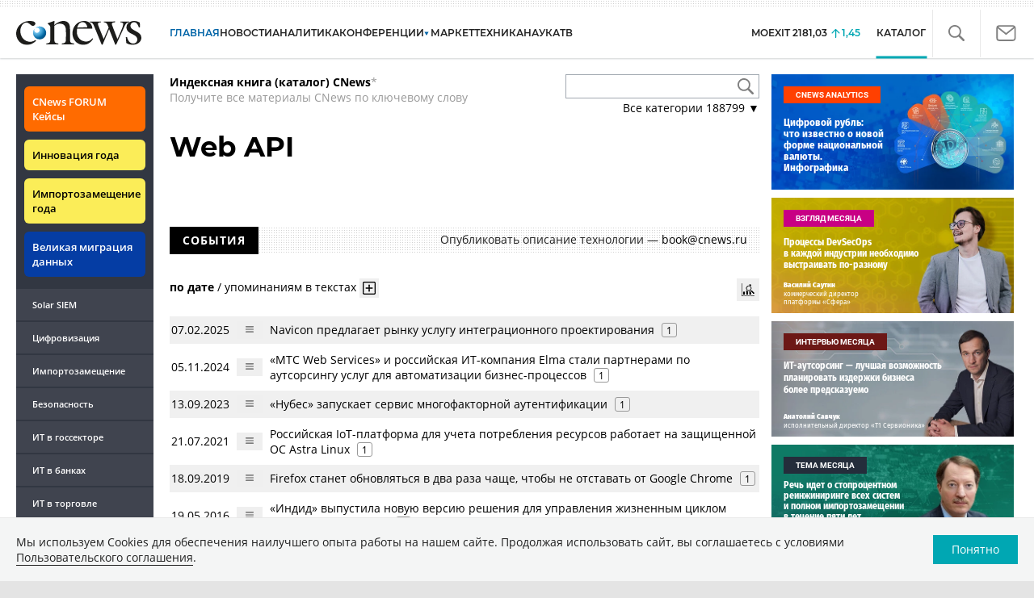

--- FILE ---
content_type: text/html; charset=UTF-8
request_url: https://www.cnews.ru/show.php?section=31&type=book_page&id=49903&name=Web+API&date=0&auth=0&href=https%3A%2F%2Fwww.cnews.ru%2Fbook%2FWeb_API
body_size: -122
content:
1768747794 49903

--- FILE ---
content_type: text/css
request_url: https://www.cnews.ru/inc/design2019/css/style.css?hash=0f3d45b719bc40a5cc16
body_size: 39824
content:
.wrapper {
  float: left;
  display: inline-block;
  position: relative;
  width: 729px;
  max-width: 1260px;
  background-color: transparent;
}
.right_part,
.right_part1 {
  float: left;
  display: inline-block;
  position: relative;
  width: 300px;
  flex-basis: 300px;
  margin-left: 20px;
}
.right_part .right_side,
.right_part1 .right_side {
  margin-left: 0;
}
.wrapper~.right_part {
  height: auto !important;
}
@media (max-width:1300px) {
  .wrapper {
    position: relative;
    width: 58.3%;
  }
}
@media (max-width:1280px) {
  .wrapper {
    position: relative;
    width: calc(100% - 510px);
  }
}
@media (max-width:1100px) {
  .wrapper__newspage {
    width: calc(100% - 320px);
  }
}
@media (max-width:992px) {
  .wrapper {
    padding: 15px;
    width: calc(100% - 363px);
  }
}
@media (max-width:720px) {
  .section_topnews .reviews_container,
  .wrapper {
    width: calc(100% - 30px);
  }
  .section_topnews .wrapper {
    width: calc(100% - 335px);
  }
  .right_part,
  .right_part1 {
    margin: 0 auto;
  }
}
@media (max-width:576px) {
  .section_topnews .wrapper {
    padding: 15px;
    width: calc(100% - 30px);
  }
}
.wrapper img {
  max-width: 100%;
  height: auto !important;
}
#_news-index .wrapper img {
  max-height: 238px;
}
.FRight {
  clear: both;
  float: right;
  margin-bottom: 5px !important;
  margin-right: 3px;
  margin-top: 0;
  text-align: right;
}
.sub_menu {
  list-style-type: none;
  font-size: 13px;
  font-weight: 700;
  text-transform: uppercase;
  margin-bottom: 15px;
  margin-top: 0;
  padding: 0;
  clear: both;
}
@media only screen and (min-width:1060px) {
  .sub_menu {
    font-size: 14px;
  }
}
.sub_menu:after,
.sub_menu>.after {
  content: " ";
  display: block;
  height: 0;
  clear: both;
  visibility: hidden;
}
.sub_menu li {
  float: left;
  margin-right: 4.3%;
}
.sub_menu a {
  color: #900;
}
.sub_menu a:hover {
  text-decoration: none;
}
.sub_menu .right {
  float: right;
  margin: 0 0 0 8px;
}
.sub_menu .small {
  font-size: 10px;
  text-transform: none;
  font-weight: 400;
}
@media only screen and (min-width:1060px) {
  .sub_menu .small {
    font-size: 11px;
  }
}
.review_last {
  background: #fff url(https://static.cnews.ru/img/cnews/2023/06/14/main_bg_41de3.gif);
  padding: 10px 10px 10px 190px;
  font-size: 11px;
  margin-bottom: 12px;
}
.decor,
.red {
  color: #900 !important;
}
.bold {
  font-weight: 700;
}
.topnew {
  margin: 0 0 20px;
}
.topnew:after,
.topnew>.after {
  content: " ";
  display: block;
  height: 0;
  clear: both;
  visibility: hidden;
}
.topnew h3 {
  font: bold 16.32px Arial, Tahoma, Verdana, sans-serif;
  margin: 0 0 10px;
}
.news_column article>a,
.topnew>a {
  color: #000;
}
.topnew img {
  float: left;
  margin: 0 10px 10px 0;
  border: 1px solid #000;
}
.news_column time,
.topnew time {
  display: block;
  font-size: 11px;
  color: #999;
}
.news_main_outline {
  overflow: hidden;
  width: 100%;
}
.news_main {
  position: relative;
}
.news_main article {
  display: inline-block;
  box-sizing: border-box;
  width: 50%;
  padding: 10px 0 10px 0;
  margin: -1px -6px 0 0;
  border-top: 1px solid #d8d8d8;
  vertical-align: top;
}
.news_main article>a {
  color: #000;
}
.news_main article:nth-child(even) {
  padding-right: 0;
}
.news_main .article_inner {
  margin: 0 0 0 40px;
}
.news_main h3 {
  font: bold 16.32px Arial, Tahoma, Verdana, sans-serif;
  margin: 0 0 10px;
  min-height: 39px
}
.news_main img {
  display: block;
  float: left;
  border: 1px solid #000;
  margin: 0 11px 7px 0;
  height: auto;
  width: auto;
}
.news_main_outline .news_main img {
  width: 100%;
}
.news_main a:hover {
  text-decoration: none;
}
.news_main time {
  margin-top: 10px;
  display: block;
}
@media only screen and (min-width:1280px) {
  .news_main img {
    height: 190px;
  }
}
.news_list article {
  margin: 20px 0;
}
.news_list h3 {
  font: bold 16.32px Arial, Tahoma, Verdana, sans-serif;
  margin: 0;
}
.news_list .time {
  display: block;
  font-size: 11px;
  color: #999;
}
.news_list .more {
  clear: both;
  font-size: 11px;
  color: #666;
  text-align: right;
  margin: 7px 0 0 0;
  padding: 0 0 10px;
}
.fleft {
  float: left;
  margin: 20px 15px 5px 0;
}
.Anonce img {
  border: 1px solid #000;
  float: left;
  margin-right: 15px;
}
.calendar {
  border: 1px solid #d8d8d8;
  background-color: #faf7e9;
  padding: 2px;
  margin: 0 0 20px;
}
.calendar table {
  width: 100%;
  color: #999;
}
.calendar table td {
  text-align: center;
  padding: 3px;
}
.calendar table a {
  padding: 3px 7px;
}
.calendar table a:hover {
  background-color: #efe5b7;
}
.calendar .ArchTitle,
.calendar .Month {
  color: #000;
}
.calendar a:active,
.calendar a:hover,
.calendar a:visited {
  color: #0b5087;
  font-size: 12px;
}
.calendar_title {
  background-color: #f2f2f2;
  font-size: 11px;
  position: relative;
  line-height: 19px;
  height: 19px;
  margin-bottom: 2px;
}
@media only screen and (min-width:1060px) {
  .calendar_title {
    font-size: 12px;
  }
}
.calendar_title .month {
  margin: 0 auto;
  width: 22%;
  text-align: center;
  font-weight: 700;
  border-left: 2px solid #faf7e9;
  border-right: 2px solid #faf7e9;
}
.calendar_title .month_next,
.calendar_title .month_prev {
  display: block;
  width: 15px;
  height: 15px;
  position: absolute;
  background-color: #549a1c !important;
  top: 2px;
  cursor: pointer;
}
.calendar_title .month_prev {
  right: 61%;
  margin-right: 4px;
}
.calendar_title .month_next {
  left: 61%;
  margin-left: 4px;
}
.calendar_title .disabled {
  background-color: #d8d8d8;
  cursor: default;
}
.calendar_name {
  width: 22%;
  float: left;
  text-align: center;
  border-right: 2px solid #faf7e9;
}
.NewsSlaids,
.gallery_block {
  text-align: center;
  background-color: #f8f8f8;
  padding: 20px 0 10px;
  max-width: 100%;
}
.gallery_photo_descr,
.photo_name {
  color: #999;
  margin: 5px 25px 0;
  text-align: center;
}
.ChangePagesFoto p,
.slider_pager {
  margin: 5px 0;
}
.ChangePagesFoto a {
  padding: 2px 4px 3px;
}
.ChangePagesLinkActive {
  color: #fff;
  background-color: #850303;
}
.gallery_block ul {
  list-style-type: none;
  margin: 0;
  padding: 0;
}
.slider_pager {
  text-align: center;
}
.slider_pager a {
  display: inline-block;
  min-width: 20px;
  height: 20px;
  text-align: center
}
.gallery-slider-big {
  display: none
}
.gallery-slider {
  margin-top: 15px;
  display: none;
}
.gallery_block .slick-next,
.gallery_block .slick-prev {
  width: 30px;
  height: 100%;
  top: 0;
  transform: none;
  -webkit-transform: none;
  -ms-transform: none;
  z-index: 1;
  text-shadow: 0 0 2px #000;
}
.gallery-slider-big .slick-next,
.gallery-slider-big .slick-prev {
  width: 50px;
}
.gallery_block .slick-prev {
  left: 5px;
}
.gallery_block .slick-next {
  right: 5px;
}
.gallery_block .slick-next::before,
.gallery_block .slick-prev::before {
  color: #eee;
  font-size: 30px;
}
.gallery-slider-big .slick-next::before,
.gallery-slider-big .slick-prev::before {
  font-size: 50px;
}
.gallery_block .gallery-slider-big img {
  max-height: 500px;
  display: inline-block
}
.gallery-slider-big .gallery-title {
  display: block;
}
.gallery-slider-big .gallery-item {
  padding: 0 50px;
  position: relative;
}
.gallery-slider-big .gallery-slider-fs-link {
  position: absolute;
  display: block;
  width: 40px;
  height: 40px;
  background: #fff url(https://www.cnews.ru/inc/design2019/img/icons/fullscreen.svg) center center no-repeat;
  top: 5px;
  left: 50%;
  margin-left: -20px;
  padding: 1px;
  box-shadow: 0 0 1px rgba(255, 255, 255, 0);
  opacity: .3;
}
.gallery-slider-big .gallery-slider-fs-link:hover {
  opacity: 1;
}
.gallery-slider .gallery-item {
  padding: 0 5px;
  cursor: pointer;
}
.gallery-slider img {
  max-height: 100px;
}
.slider_pager a.active {
  color: #fff;
  text-decoration: none;
  background-color: #0164a7;
}
.slider_pager a.active:hover,
.slider_pager a:hover {
  font-size: 12px !important;
}
.gallery_block_inner ul {
  list-style-type: none;
}
.img-desc {
  font-size: 0.75rem;
  font-weight: 700;
  text-align: center;
  margin-top: 3px;
}
.popup_img {
  text-align: center;
}
.title_section {
  font-size: 13px;
  font-weight: 700;
  text-transform: uppercase;
  margin: 15px 0 7px;
  clear: both;
}
@media only screen and (min-width:1060px) {
  .title_section {
    font-size: 14px;
  }
}
.title_section a {
  color: #000;
}
#ArchiveForm {
  clear: both;
  margin-top: 10px;
}
#ArchiveFormTop {
  background: none repeat scroll 0 0 #faf7e9;
  clear: both;
  padding: 15px 0 10px 15px;
}
#ArchiveFormTop label {
  display: inline;
  float: left;
  margin-right: 5px;
}
.ArchiveCalendar {
  clear: both;
  display: inline;
  float: left;
  margin-top: 10px;
  width: 285px;
}
.ArchiveCalendar input {
  background: none repeat scroll 0 0 #fff;
  border: 1px solid #c1c1c1;
  margin-right: 5px;
  width: 65px;
}
.ArchiveCheck {
  display: inline-block;
  vertical-align: top;
}
.ArchiveCheck input,
.ArchiveFormBottom input {
  float: left;
  height: 14px;
  margin-right: 5px;
  width: 14px;
}
.ArchiveCheck label,
.ArchiveFormBottom label {
  display: inline;
  float: left;
  font-size: 10px;
  margin-bottom: 10px;
  width: 115px;
}
.ArchiveCheck span,
.ArchiveFormBottom span {
  display: block;
  float: left;
  width: 115px;
}
.ArchiveFormBottom {
  background: none repeat scroll 0 0 #f3f3f3;
  border-bottom: 1px solid #fff;
  clear: both;
  float: left;
  padding: 10px 0 10px 25px;
  width: 480px;
}
.ArchiveFormBottom p {
  clear: both;
  display: inline;
  float: left;
  margin-bottom: 10px;
  width: 100%;
}
.ArchiveFormBottom input#Chooze {
  height: 25px;
  width: 80px;
}
#ArchiveForm {
  float: none;
  margin-bottom: 20px;
}
#ArchiveForm #ArchiveFormTop {
  float: none;
}
#ArchiveForm img {
  margin-right: 4px;
  vertical-align: -2px;
}
#ArchiveForm input {
  padding: 1px;
  margin-top: 0;
  margin-bottom: 0;
}
#ArchiveForm .ArchiveCheck {
  padding-top: 2px;
}
#ArchiveForm .ArchiveCheck span,
#ArchiveForm .ArchiveFormBottom span {
  width: auto;
}
#ArchiveForm .ArchiveCheck label {
  font-size: 12px;
  line-height: 14px;
  margin-bottom: 0;
  margin-top: 12px;
  padding-bottom: 7px;
  width: auto;
  display: inline-block;
  float: none;
  margin-right: 10px;
}
#ArchiveForm .ArchiveCalendar {
  font-size: 12px;
  line-height: 20px;
}
#ArchiveForm select {
  padding: 1px;
  width: 205px;
}
#ArchiveForm #Chooze {
  margin-bottom: 3px;
  margin-top: 8px;
  padding: 0 10px;
  height: 26px;
}
.ArchivePages {
  display: block;
  float: none;
  margin: 15px 0 10px;
  text-align: center;
}
.ArchivePages>.FRight {
  display: block;
  float: none;
  font-size: 12px;
  text-align: center;
}
.ArchivePages a {
  font-size: 12px !important;
}
.ArchiveLines {
  list-style-type: none;
  margin-left: 0;
  padding-left: 0;
}
.ArchiveLines .BigNews {
  font-size: 15px;
}
.ArchiveLines li {
  margin-bottom: 15px !important;
}
.page {
  clear: both;
  text-align: center;
  height: 20px;
  margin: 5px 0 20px;
}
.page span {
  color: #fff;
  background: #850303;
  margin: 0 1px;
  padding: 2px 4px;
}
.page b {
  font-weight: 400;
  color: #999;
}
.page b:first-child {
  display: none;
}
.objects {
  text-align: justify;
  margin-bottom: -20px;
}
.objects:after {
  content: "";
  display: inline-block;
  width: 100%;
}
.object {
  width: 48.3%;
  display: inline-block;
  vertical-align: top;
  position: relative;
  text-decoration: none;
  text-align: left;
  line-height: 1.1;
  margin-bottom: 20px;
}
.object img {
  display: block;
  width: 100%;
}
.object .sing_video {
  display: block;
  width: 45px;
  height: 45px;
  position: absolute;
  left: 50%;
  margin: -22px 0 0 -22px;
  top: 45%;
  background: url(https://static.cnews.ru/img/cnews/2023/06/14/play.png) 0 0 no-repeat;
  opacity: .8;
  transition: .5s;
}
.object:hover .sing_video {
  opacity: 1;
}
.object_name {
  position: absolute;
  z-index: 1;
  width: 100%;
  bottom: 0;
  left: 0;
  background-color: rgba(73, 79, 92, .8) !important;
  display: block;
  color: #fff;
  padding: 10px 0 !important;
  min-height: 31px;
  transition: .5s;
  font-size: 13px;
}
.object:hover .object_name {
  background-color: rgba(30, 74, 109, .9);
  background-color: rgba(73, 79, 92, .9);
}
.object_name span {
  display: block;
  margin: 0 10px;
}
.object_name .object_data {
  font-size: .84em;
  margin-top: 4px;
}
@media only screen and (max-width:1100px) {
  .object_name {
    min-height: 28px;
    padding: 11px 0 6px;
  }
}
.objects_row .object {
  width: 100%;
  display: block;
  margin: 0 0 10px;
}
article [id^=table] {
  overflow: auto;
}
.main_table,
.table2008 {
  border: 1px solid #999;
  border-collapse: collapse;
  clear: both;
  margin: 0 auto 5px;
  width: 99.9%;
}
.main_table td {
  border-right: 1px solid #ccc;
}
.main_table tr.thead td,
.table2008 tr.thead td,
th {
  border-bottom: 1px solid #999;
  border-top: 1px solid #999;
}
.table2008 tr.odd th {
  border-top: 1px solid #fff;
}
.main_table tr.even,
.table2008 tr.even {
  background-color: #e0dcdc;
}
.main_table tr td.red,
.main_table tr.red,
.table2008 tr td.red,
.table2008 tr.red {
  background: #eb626e none repeat scroll 0 0;
  color: #000;
}
.main_table tr td.blue,
.main_table tr.blue,
.table2008 tr td.blue,
.table2008 tr.blue {
  background: #1313ff none repeat scroll 0 0;
  color: #fff
}
.main_table tr td.yellow,
.main_table tr.yellow,
.table2008 tr td.yellow,
.table2008 tr.yellow {
  background: #ff0 none repeat scroll 0 0;
}
.blue_text {
  color: #1313ff !important;
}
.main_table tr.green,
.table2008 tr.green {
  background-color: #cfc;
}
.main_table tr td,
.main_table tr td p,
.main_table tr th,
.main_table tr th p,
.table2008 tr td,
.table2008 tr th {
  font-size: 11px;
  padding: 4px;
}
.main_table .table__cell a {
  color: #00a7b3 !important;
  font-weight: 600 !important;
  background-color: unset !important;
  font-size: 12px !important;
  text-decoration-line: unset !important;
}
.main_table .table__cell p {
  font-size: 12px !important;
  text-indent: unset !important;
  margin: 0 !important;
  padding: 0 !important;
}
.main_table .table__cell span {
  font-size: 12px !important;
}
.main_table .table__link {
  word-break: break-word;
  overflow-wrap: break-word;
}
.small_td tr td {
  font-size: 11px;
  padding: 4px 1px !important;
}
.table2008 tr td.marked {
  color: #1e4a6d;
}
.table2008 tr td.Strong {
  font-weight: 400;
}
.RatingTableTitle {
  margin-left: 0;
}
.mag-item {
  display: inline-block;
  vertical-align: top;
  width: 30%;
  margin-right: 4%;
  margin-bottom: 30px;
  color: #333;
}
.mag-item:nth-child(3n+2) {
  margin-right: 0;
}
.mag-item h4 {
  margin: 5px 0;
}
.mag-item p {
  margin: 5px 0;
}
#magArchive .AnaliticMenu {
  width: auto;
  float: none;
  height: auto;
  margin-bottom: 0;
}
.sectiontoplist {
  width: 55%;
  float: left;
  margin-bottom: 15px;
}
.sectiontoplist ul {
  list-style-type: none;
  margin: 0;
  padding: 0;
}
.sectiontoplist li a,
.sectiontoplist_main a {
  font-size: 14px;
  font-weight: 700;
}
.sectiontoplist_main {
  margin-bottom: 10px;
}
.sectiontoplist_main img {
  border: 1px solid #000;
  width: 100%;
  margin-bottom: 4px;
}
.sectiontoplist li,
.sectiontoplist_main {
  margin-bottom: 20px;
}
.section_newslist {
  margin: 0 0 15px;
  float: right;
  width: 43.5%;
}
.section_newslist ul {
  list-style-type: none;
  margin: 0;
  padding: 0;
}
.section_newslist ul li {
  padding-left: 13px;
}
.section_newslist ul li {
  margin-bottom: 9px;
}
.section_newslist time {
  margin-top: 2px;
}
@media (max-width:480px) {
  .section_newslist,
  .sectiontoplist {
    width: 100%
  }
}
.title_section {
  font-size: 13px;
  font-weight: 700;
  text-transform: uppercase;
  margin: 15px 0 7px;
  clear: both;
}
.title_section.ts_level1:first-of-type {
  margin-top: 0;
}
@media only screen and (min-width:1060px) {
  .title_section {
    font-size: 14px;
  }
}
.title_section a {
  color: #000;
}
.block_info {
  background: #f1f1f1;
  clear: both;
  margin-top: 5px;
  border: 1px solid #e5e5e5;
  padding: 10px 10px 0 10px;
  font-size: 11px;
}
.block_info p {
  clear: both;
  margin: 10px 0;
}
.block_info .name {
  font-size: 1.3em;
  margin-top: 10px;
}
.block_info .position {
  font-size: .9em;
}
.block_info .position a {
  color: #000;
}
.block_info img {
  float: left;
  margin: 0 15px 5px 0;
  max-width: 100%;
}
.block_info1 {
  background: #f0f7ea;
  clear: both;
  margin-top: 5px;
  border: 1px solid #f0f7ea;
  padding: 10px 10px 0 10px;
  font-size: 11px;
}
.block_info1 p {
  clear: both;
  margin: 10px 0;
}
.block_info1 img {
  float: left;
  margin: 0 15px 5px 0;
}
.Black,
.black {
  color: #000;
}
.big {
  font-size: 1.1em;
}
.columns_info {
  display: table;
  width: 100%;
  font-size: 11px;
}
.columns_info .inner {
  padding: 10px 10px 10px 30px;
}
.column_content {
  display: table-cell;
  background-color: #faf7e8;
  border: 1px solid #f0e4a6;
  background-position: 0 5px;
  background-repeat: no-repeat;
  vertical-align: top;
}
.column_right {
  display: table-cell;
  width: 300px;
  background-color: #faf7e8;
  border: 1px solid #f0e4a6;
  background-position: 0 5px;
  background-repeat: no-repeat;
  vertical-align: top;
}
.column_separ {
  display: table-cell;
  width: 15px;
}
.company_info img {
  float: right;
  margin: 0 0 3px 10px;
}
.columns_info .digits_info span {
  font-size: 170%;
  font-weight: 700;
  margin-right: 5px;
}
.columns_info a,
.columns_info a:active,
.columns_info a:hover,
.columns_info a:link,
.columns_info a:visited {
  color: #000;
}
@media only screen and (min-width:1060px) {
  .block_info,
  .block_info1,
  .columns_info {
    font-size: 12px;
  }
}
.rating {
  overflow: hidden;
  width: 300px;
  margin-bottom: 20px;
}
.rating h3 {
  color: #1e4a6d;
  font-size: 14px;
  margin-bottom: 5px;
  text-align: left;
  font-weight: 400;
}
.rating table {
  border-collapse: collapse;
  color: #666;
  font-size: 10px !important;
  text-align: center;
  width: 100%;
}
.rating table thead th {
  border-bottom: 1px solid #000;
  color: #000;
  font-weight: 400;
}
.rating table td,
.rating table th {
  padding: 5px 4px;
}
.rating table tr.even {
  background: none repeat scroll 0 0 #f5f5f4;
}
.rating table tbody tr:hover {
  background: none repeat scroll 0 0 #e5f2ef;
  color: #000;
  cursor: pointer;
}
.rating p.small_info {
  padding-top: 10px;
  text-align: right;
}
.rating p.small_info a {
  color: #666;
  font-size: 11px;
  text-decoration: underline;
}
.rating p.small_info a:hover {
  text-decoration: none;
}
.rating-left {
  text-align: left;
}
.rating-center {
  text-align: center;
}
.rating-right {
  text-align: right;
}
.Rating {
  font-weight: 700;
}
.active_link {
  font-weight: 700;
}
.news_column {
  text-align: justify;
  background: url(https://static.cnews.ru/img/cnews/2023/06/14/line.gif) 50% 0 repeat-y;
}
.news_column h3 {
  font: bold 16.32px Arial, Tahoma, Verdana, sans-serif;
  margin: 0 0 10px;
}
.news_column article {
  display: inline-block;
  vertical-align: top;
  width: 48.2%;
  text-align: left;
  margin-bottom: 20px;
}
.news_column .more {
  display: inline-block;
  width: 100%;
  text-align: right;
  background: #fff;
  margin-top: -10px;
  padding-top: 17px;
}
.bgnone {
  background: 0 0;
}
.wrapper .content time {
  display: block;
  font-size: 11px;
  color: #999;
}
@media only screen and (min-width:1060px) {
  .wrapper .content time {
    font-size: 12px;
    margin: 5px 0;
  }
}
.wrapper .content a {
  color: #00a7b3;
  text-decoration: none
}
.wrapper .content a:hover {
  text-decoration: underline;
}
.FRight {
  clear: both;
  float: right;
  margin-bottom: 5px !important;
  margin-right: 3px;
  margin-top: 0;
  text-align: right;
}
a.GreyLink:active,
a.GreyLink:hover,
a.GreyLink:link,
a.GreyLink:visited {
  color: #666;
  font-size: 11px !important;
}
.GreyLink,
.GreyLinkActive {
  height: 22px;
  line-height: 1.5em;
}
.cl {
  clear: both;
  display: block;
  line-height: 0;
  height: 0;
  font-size: 0;
}
.banner a[data-toggle=modal] img {
  margin-bottom: 15px;
}
.MnenieBanks,
.note,
.noteForComments,
.part_wrapp {
  background-color: #f8f8f8;
  margin: 20px 0;
  padding: 15px;
  border: 1px solid #e9e9e9;
}
.noteForComments:after {
  content: "";
  display: table;
  clear: both;
}
.noteForComments_with_token {
  position: relative;
}
.noteForComments_with_token .token-mark-block {
  position: absolute;
  right: 20px;
  bottom: 15px;
}
.noteForComments_with_token .view-link {
  margin-bottom: 30px;
}
.note-title-prepend {
  font-size: 1.1rem;
  font-weight: 700;
  margin-bottom: 10px;
}
.noteForComments>strong {
  font-size: 18px;
}
#aboutMag,
.AboutCont {
  padding-right: 10px;
}
.article-menu_base~.noteForComments img[style*="float:left"] {
  margin-right: 15px;
  margin-bottom: 5px;
}
.noteForComments .view-image {
  float: left;
  margin: 4px 10px 0 0;
}
.noteForComments .view-image figure,
.noteForComments .view-title p{
  margin: 0;
}
.TitleWrappContact p {
  float: left;
  font-weight: 700;
  font-size: 18px;
  margin-top: 0;
}
.TitleWrappContact a {
  color: #666;
  float: left;
  margin-top: 10px;
}
.TitleWrappContact p span {
  line-height: 2;
  padding: 0 0 0 2px;
  color: #666;
}
.VacancyType {
  float: left;
  margin-bottom: 10px;
  margin-right: 5px;
  margin-top: 7px;
  width: 190px;
}
.KontactsWrapp h2 {
  color: #333;
  float: left;
  font-size: 12px;
  text-transform: uppercase;
}
.KontactsWrapp p.contacts {
  float: right;
  font-size: 12px;
  line-height: 1.3;
  text-align: left;
  width: 180px;
}
.Mnenie img {
  float: left;
  margin: 0 10px 5px 0;
}
.Mnenie .name {
  color: #369 !important;
  font-weight: 700;
  margin-top: 0;
}
.wrapper #tab-mark-main li:nth-last-child(2) {
  margin-bottom: 9px;
}
@media (max-width:800px) {
  .news_column {
    background: 0 0;
  }
  article [id^=table],
  article [id^=table]+.bottom_bar {
    max-width: 95%;
  }
}
@media (max-width:720px) {
  .right_side .rating {
    margin: 0 auto;
  }
}
@media (max-width:576px) {
  .sub_menu li {
    margin: 7px;
  }
  .news_column article {
    width: 100%;
  }
}
@media (max-width:480px) {
  .section_newslist ul li {
    padding-left: 0;
  }
}
.modalbox-overlay {
  display: none;
  position: fixed;
  top: 0;
  left: 0;
  width: 100%;
  height: 100%;
  z-index: 999;
  background: #000;
  opacity: .8;
}
.modalbox {
  width: 720px;
  height: auto;
  margin: 0 0 0 -400px;
  transform: translate(0, -50%);
  top: 50%;
  left: 50%;
  padding: 20px 40px;
  background: #fff;
  text-align: center;
  display: none;
  position: fixed;
  box-shadow: 0 0 25px #111;
  -moz-box-shadow: 0 0 25px #111;
  -webkit-box-shadow: 0 0 25px #111;
  border-radius: 10px;
  -moz-border-radius: 10px;
  -webkit-border-radius: 10px;
  z-index: 10950;
}
.modalbox h1 {
  font-size: 37px;
  margin: 25px 100px;
  line-height: 40px;
  font-family: "Roboto Condensed", Arial, sans-serif;
}
.modalbox a.close {
  position: absolute;
  top: 10px;
  right: 10px;
  text-indent: -1000px;
  overflow: hidden;
  width: 40px;
  height: 40px;
  opacity: .5;
}
.modalbox a.close:hover {
  opacity: .8;
}
.modalbox a.close:after,
.modalbox a.close:before {
  content: "";
  position: absolute;
  left: 0;
  top: 19px;
  width: 40px;
  display: block;
  border-top: 3px solid #000;
}
.modalbox a.close:before {
  -webkit-transform: rotate(45deg);
  -ms-transform: rotate(45deg);
  -o-transform: rotate(45deg);
  transform: rotate(45deg);
}
.modalbox a.close:after {
  -webkit-transform: rotate(-45deg);
  -ms-transform: rotate(-45deg);
  -o-transform: rotate(-45deg);
  transform: rotate(-45deg);
}
.anketa_page .form_anketa .ss-form-title {
  font-size: 36px;
  margin: 0 auto 10px;
  line-height: 1.2;
  font-family: "Montserrat", sans-serif;
  padding:0;
}
.anketa_page .form_anketa .ss-form-heading{
  margin: 0;
}
.anketa_page .form_anketa .ss-form-desc{
  font-size: 16px;
  padding: 0;
  margin:0 0 10px;
  line-height: 1.65;
}
.anketa_page .ss-item-label {
  display: inline-block;
  width: 415px;
  vertical-align: top;
}
.anketa_page .ss-item-title {
  display: inline-block;
  background-color: #e7e7e7;
  padding: 2px 5px;
  width: 400px;
}
.anketa_page .ss-form-item {
  margin: 0 0 30px;
}
.anketa_page .ss-form-item input.ss-form-input,
.anketa_page .ss-form-item select.ss-form-input,
.anketa_page .ss-form-item textarea.ss-form-input {
  width: 100%;
  font-size: 16px;
}
.anketa_page .ss-form-item textarea.ss-form-input {
  height: 90px;
}
.anketa_page .ss-form-footer{
  font-size: 16px
}
.anketa_page .ss-item-captcha img {
  margin: 10px 0 0 0;
}
.anketa_page .form-item-recaptcha-wrapper .grecaptcha-badge {
  margin: 0 auto;
}
label.form-item-error {
  color: red;
  display: block;
  font-size: .9em;
}
input.form-item-error,
select.form-item-error,
textarea.form-item-error {
  border: 1px solid red;
}
.anketa_page .ss-form-input {
  list-style-type: none;
  margin: 0;
  padding: 0;
  display: inline-block;
}
.anketa_page .ss-form-input .ss-input-value {
  display: inline-block;
}
.news_poll {
  background: #eceef5 url(https://static.cnews.ru/img/cnews/2023/06/14/quest_bg_04415.gif) no-repeat scroll 97% 45%;
  border: 1px solid #cad4e7;
  border-radius: 5px;
  padding: 10px 50px 10px 10px;
  margin: 10px 0 30px;
}
.news_poll h5 {
  color: #3b5998;
  font-size: 14px;
  padding-bottom: 10px;
}
.news_poll p {
  margin: 0 !important;
  overflow: hidden;
  padding-bottom: 5px;
  width: 100%;
}
.news_poll_under {
  -moz-border-bottom-colors: none;
  -moz-border-left-colors: none;
  -moz-border-right-colors: none;
  -moz-border-top-colors: none;
  background: #eceef5 none repeat scroll 0 0;
  border-color: -moz-use-text-color #cad4e7 #cad4e7;
  border-image: none;
  border-radius: 0 0 5px 5px;
  border-style: none solid solid;
  border-width: 0 1px 1px;
  margin-top: -4px;
  padding: 10px 50px 0 10px;
}
.news_poll_under .MainSobitiaNews2 {
  float: none;
  width: auto !important;
}
.news_poll_under a {
  text-decoration: none;
}
.news_poll_under a:hover {
  text-decoration: underline;
}
.news_poll .ss-form-title {
  color: #3b5998;
  font-size: 14px;
  padding-bottom: 10px;
  font-weight: 700;
}
.news_poll .ss-input-value {
  display: inline;
}
.news_poll .ss-form {
  font-size: .9em;
}
.news_poll ul {
  list-style-type: none;
  margin: 0;
  padding: 0;
}
.news_poll li {
  margin: 0 0 6px;
}
.news_poll input {
  vertical-align: -2px;
}
.news_poll .ss-form-action {
  text-align: center;
}
.news_poll .ss-raiting-progress {
  display: inline-block;
  height: 10px;
  background: #d34e29;
  margin: 2px 0 0;
  vertical-align: middle;
}
.news_poll .ss-raiting-value {
  display: inline-block;
  vertical-align: middle;
}
.news_poll .ss-form-result .ss-item-input {
  margin-bottom: 5px;
}
.form_pollart .ss-form-desc {
  padding: 0;
  font-weight: 700;
  text-align: center;
}
.form_pollart .ss-form-title,
.form_pollart .ss-item-type-hidden,
.form_pollart .ss-required,
.form_pollart label.form-item-error {
  display: none;
}
.form_pollart .form-item-error {
  display: block !important;
  margin-top: 5px;
  width: 100%;
}
.form_pollart .ss-item-label {
  color: #900;
  font-weight: 700;
}
.form_anketa .ss-item-input,
.form_pollart .ss-item-input {
  margin-top: 5px;
  margin-bottom: 5px;
}
.form_anketa .ss-item-title,
.form_pollart .ss-item-title {
  padding: 15px 10px 0 0;
  width: 85%;
  color: #212121;
}
.form_anketa .ss-form-action,
.form_pollart .ss-form-action {
  padding: 14px 0 0;
  width: 80%;
  min-width: 280px;
  text-align: right;
}
.form_anketa .ss-form-input,
.form_pollart .ss-form-input {
  width: 85%;
  min-width: 280px;
  margin-top: 10px;
  box-sizing: border-box;
  border-radius: 3px;
  border: 1px solid #ccc;
  padding: 8px 6px;
}
.form_anketa textarea.ss-form-input,
.form_pollart textarea.ss-form-input {
  min-height: 60px;
}
.form_anketa ul.ss-form-input,
.form_pollart ul.ss-form-input {
  display: inline-block;
  margin-bottom: 0;
  margin-top: 0;
  padding-left: 0;
  list-style-type: none;
}
.form_pollart .ss-input-value {
  font-weight: 700;
}
.form_pollart .ss-item-input .ss-input-value {
  display: inline-block;
  width: calc(100% - 60px);
  vertical-align: top;
}
.form_pollart .form-item-error {
  border-color: red;
}
.news_container .form_pollart .ss-input-raiting {
  float: right
}
.news_container .form_pollart .ss-item-input {
  margin: 10px 0;
  background-color: #f5f5f5;
  padding: 5px;
}
.news_container .form_pollart .ss-item-input:after {
  content: " ";
  display: block;
  clear: both;
}
.site_search_bar {
  display: block;
  width: calc(100% - 210px);
  height: calc(100% - 10px);
  padding: 0 0 0 20px;
  box-sizing: border-box;
  position: absolute;
  z-index: 7;
  opacity: 1;
  bottom: 0;
  right: 0;
  background-color: #fff;
  border-left: 1px solid #eee;
}
.page-spec-project .site_search_bar {
  height: 100%;
  top: 0;
}
.hide {
  display: none;
}
.show {
  display: block;
}
.center {
  text-align: center;
}
article.news_container ~ .right_side {
  height: auto !important;
}
article ~ .section_zoom .zoom_item {
  flex-basis: 32.3%;
}
.banner {
  position: relative;
  z-index: 0;
}
.news_container .banner {
  z-index: 1;
}
.jscroll-added:nth-of-type(odd) {
  background-color: #fafafa;
}
.item-other {
  margin: 1% 0;
  flex-basis: 32.5%;
  border: 1px solid #e9e9e9;
}
.other-item-top {
  overflow: hidden;
  position: relative;
}
.other-item-top:has(.other-item-img){
  font-size: 0;
}
.other-item-h {
  overflow: hidden;
  position: relative;
}
.other-item-img {
  transition: 0.2s;
  width: 100%;
}
.item-other:hover .other-item-img {
  transform: scale(1.1);
}
.news_container .newslist {
  margin-bottom: 0;
  min-height: 600px;
}
.news_container .cnb-zone-94-content{
  background: #f4f5f5;
}
.news_container .cnb-zone-94-content .cnb-zone{
  width: 300px;
  margin: auto;
}
.page-axenix .news_container .newslist {
  min-height: 447px;
}
.scroll-down {
  bottom: 0;
  margin-left: 0;
  width: 100%;
}
.left_navigation {
  height: 100% !important;
  margin: 0;
  padding: 0;
}
.zoom_news .zoom_item {
  flex-basis: 24.2%;
  /*height: 290px;*/
}
.NewsBodyLeftInclude{
  float: left;
  max-width: 198px;
  margin: 0 20px 10px 0;
}
[data-number="0"] ~ .banner_list [data-number="0"],
[data-number="1"] ~ .banner_list [data-number="1"],
[data-number="2"] ~ .banner_list [data-number="2"],
[data-number="3"] ~ .banner_list [data-number="3"],
[data-number="4"] ~ .banner_list [data-number="4"],
[data-number="5"] ~ .banner_list [data-number="5"],
[data-number="6"] ~ .banner_list [data-number="6"],
[data-number="7"] ~ .banner_list [data-number="7"],
[data-number="8"] ~ .banner_list [data-number="8"],
[data-number="9"] ~ .banner_list [data-number="9"],
[data-number="10"] ~ .banner_list [data-number="10"],
[data-number="11"] ~ .banner_list [data-number="11"],
[data-number="12"] ~ .banner_list [data-number="12"] {
  display: none;
}
.cl_person_0 {
  background-color: #f44336;
}
.cl_person_1 {
  background-color: #00a7b3;
}
.cl_person_2 {
  background-color: #2c95e3;
}
.cl_person_3 {
  background-color: #32b47b;
}
.d-phones,
.d-phones-landscape,
.d-tablets,
.d-desktops {
  display: none !important;
}
.d-phones-hide,
.d-phones-landscape-hide,
.d-tablets-hide,
.d-desktops-hide {
  display: block !important;
}
.bottom_bar .c-review-page ~ br {
  display: none;
}
@media (max-width: 800px) {
  .zoom_news .zoom_item {
    /*height: 230px;*/
  }
}
@media (max-width: 720px) {
  .top_mainpage_inner {
    flex-direction: column !important;
  }
  .right_side {
    margin-left: 0;
    padding: 10px;
  }
  .NewsBodyLeftInclude {
    float: none;
    margin: auto;
  }
  .owl-carousel.tv-slider {
    display: none !important;
  }
  .cl_tv_section {
    display: none !important;
  }
}
@media (max-width: 576px) {
  .homepage .top_mainpage_inner.flex-row,
  .homepage .top_mainpage_inner .flex-row {
    flex-direction: column !important;
  }
  .homepage .top_mainpage_inner .newstoplist {
    width: 100%;
  }
  .item-other {
    flex-basis: 100%;
    margin: 5px 0;
    padding: 10px;
    height: auto;
  }
  .other-item-top {
    flex-basis: 25%;
    float: left;
    margin-right: 15px;
  }
  .other-item-img,
  .other-item-img:hover {
    width: 100%;
    transform: scale(1);
    margin: 0;
  }
  .item-other.d-flex.flex-column,
  .mainnews_item.d-flex.flex-column {
    flex-direction: row !important;
    flex-wrap: wrap;
  }
  .other-item-text.flex-shrink-0 {
    flex-basis: 70%;
  }
  .item-other .mnic-heading {
    padding: 0;
  }
  .zoom_news .zoom_item,
  .homepage .zoom_news .zoom_item {
    flex-basis: 100%;
    height: auto;
  }
  article ~ .section_zoom .zoom_item {
    height: auto;
  }
  .section_popular .right_side .pr-item {
    width: 100%;
    max-width: none;
  }
  .section_popular .right_side .pr-item:first-of-type {
    margin: 0;
  }
  .section_popular .pr-item {
    height: 160px;
  }
  .right_side .pr-item + .pr-item {
    margin: 10px auto;
  }
}
@media (max-width: 360px) {
  .other-item-text.flex-shrink-0 {
    flex-basis: 69%;
  }
  .section_popular .pr-item {
    height: 150px;
  }
}
@media (max-width: 576px) {
  .d-phones {
    display: block !important;
  }
  .d-phones-hide {
    display: none !important;
  }
}
@media (min-width: 576px) and (max-width: 768px) {
  .d-phones-landscape {
    display: block !important;
  }
  .d-phones-landscape-hide {
    display: none !important;
  }
}
@media (min-width: 768px) and (max-width: 992px) {
  .d-tablets {
    display: block !important;
  }
  .d-tablets-hide {
    display: none !important;
  }
}
@media (min-width: 641px) and (max-width: 992px) {
  .homepage .section_popular .right_side > .banner_new_design:nth-child(3) {
    display: none;
  }
}
@media (min-width: 992.98px) and (max-width: 1200px) {
  .d-desktops {
    display: block !important;
  }
  .d-desktops-hide {
    display: none !important;
  }
}
@media (min-width: 1200px) {
  .d-desktops {
    display: block !important;
  }
  .d-desktops-hide {
    display: none !important;
  }
}
.modal-open {
  overflow: hidden;
}
.modal-backdrop {
  position: fixed;
  top: 0;
  left: 0;
  z-index: 1040;
  width: 100vw;
  height: 100vh;
  background-color: #000;
  z-index: 5;
}
.modal-backdrop.fade {
  opacity: 0;
}
.modal-backdrop.in {
  opacity: 0.5;
}
.fade {
  transition: opacity 0.15s linear;
}
.modal {
  position: fixed;
  top: 0;
  left: 0;
  z-index: 1050;
  display: none;
  width: 100%;
  height: 100%;
  overflow: hidden;
  outline: 0;
  z-index: 1072;
}
.modal-open .modal {
  overflow-x: hidden;
  overflow-y: auto;
}
.modal-dialog {
  position: relative;
  width: auto;
  margin: 0.5rem;
  pointer-events: none;
}
.modal-dialog-scrollable {
  display: -ms-flexbox;
  display: flex;
  max-height: calc(100% - 1rem);
}
.modal-content {
  position: relative;
  display: -ms-flexbox;
  display: flex;
  -ms-flex-direction: column;
  flex-direction: column;
  width: 100%;
  pointer-events: auto;
  background-color: #fff;
  background-clip: padding-box;
  border: 1px solid rgba(0, 0, 0, 0.2);
  border-radius: 0.3rem;
  outline: 0;
}
.modal-dialog-scrollable .modal-content {
  max-height: calc(100vh - 1rem);
  overflow: hidden;
}
.modal-dialog-centered {
  display: -ms-flexbox;
  display: flex;
  -ms-flex-align: center;
  align-items: center;
  min-height: calc(100% - 1rem);
}
.modal-body h1 {
  margin-top: 0;
}
.show-consent {
  cursor: pointer;
  color: #0987d1;
}
@media (min-width: 800px) {
  .modal-dialog {
    max-width: 800px;
    margin: 1.75rem auto;
  }
}
@media (min-width: 576px) {
  .modal-dialog-scrollable {
    max-height: calc(100% - 3.5rem);
  }
  .modal-dialog-scrollable .modal-content {
    max-height: calc(100vh - 3.5rem);
  }
  .modal-dialog-centered {
    min-height: calc(100% - 3.5rem);
  }
  .modal-dialog-centered::before {
    height: calc(100vh - 3.5rem);
  }
}
.modal-dialog-centered.modal-dialog-scrollable {
  -ms-flex-direction: column;
  flex-direction: column;
  -ms-flex-pack: center;
  justify-content: center;
  height: 100%;
}
.modal-dialog-centered.modal-dialog-scrollable .modal-content {
  max-height: none;
}
.modal.fade .modal-content {
  -webkit-transition: all 0.3s ease-out;
  -o-transition: all 0.3s ease-out;
  transition: all 0.3s ease-out;
  -webkit-transform: translate(0, -50px);
      -ms-transform: translate(0, -50px);
          transform: translate(0, -50px);
  opacity: 0;
}
.modal.fade.in .modal-content {
  -webkit-transform: translate(0, 0);
      -ms-transform: translate(0, 0);
          transform: translate(0, 0);
  opacity: 1;
}
.modal-header {
  display: -ms-flexbox;
  display: flex;
  -ms-flex-align: start;
  align-items: flex-start;
  -ms-flex-pack: justify;
  justify-content: space-between;
  padding: 1rem;
  border-bottom: 1px solid #dee2e6;
  border-top-left-radius: 0.3rem;
  border-top-right-radius: 0.3rem;
}
.modal-body {
  position: relative;
  -ms-flex: 1 1 auto;
  flex: 1 1 auto;
  padding: 1rem;
}
.modal-footer {
  display: -ms-flexbox;
  display: flex;
  -ms-flex-align: center;
  align-items: center;
  -ms-flex-pack: end;
  justify-content: flex-end;
  padding: 1rem;
  border-top: 1px solid #dee2e6;
  border-bottom-right-radius: 0.3rem;
  border-bottom-left-radius: 0.3rem;
}
.modal-dialog-scrollable .modal-footer,
.modal-dialog-scrollable .modal-header {
  -ms-flex-negative: 0;
  flex-shrink: 0;
}
.modal-dialog-scrollable .modal-body {
  overflow-y: auto;
}
.close {
  float: right;
  font-size: 1.5rem;
  font-weight: 700;
  line-height: 1;
  color: #000;
  text-shadow: 0 1px 0 #fff;
  opacity: 0.6;
}
button.close {
  padding: 0;
  background-color: transparent;
  border: 0;
  -webkit-appearance: none;
  -moz-appearance: none;
  appearance: none;
}
[type="button"]:not(:disabled),
[type="reset"]:not(:disabled),
[type="submit"]:not(:disabled),
button:not(:disabled) {
  cursor: pointer;
}
.modal-header .close {
  padding: 1rem;
  margin: -1rem -1rem -1rem auto;
}
body {
  padding: 0;
  margin: 0;
  background: #e4e4e4;
  font-family: "Open Sans", sans-serif;
  font-size: 14px;
}
.sidenav {
  width:260px;
  position: absolute;
  z-index: 4;
  visibility: hidden;
}
.sl-link {
  display: block;
  font-family: "Open Sans", sans-serif;
  padding: 10px 16px;
  background: #fff;
  border-bottom: 1px solid #e9e9e9;
  text-decoration: none;
  font-size: 14px;
  color: #000;
  transition: 0.3s;  
}
.close_mob_nav {
  opacity: 0;
  visibility: hidden;
  position: absolute;
  padding: 0;
  height: 62px;
  box-sizing: border-box;
  line-height: 74px;
  width: 66px;
  top: 10px;
  left: 0;
  background: #0164a7;
  cursor: pointer;
  color: #fff;
  z-index: 1;
  user-select: none;
  text-align: center;
  transition:all .2s ease;
  border:none;

}
.mob_nav_opened .close_mob_nav {
  z-index: 4;
  background-color: #4aa4b1;
  opacity: 1;
  visibility: visible;
}
.sidenav .closebtn {
  position: absolute;
  top: 0;
  right: 25px;
  font-size: 36px;
  margin-left: 50px;
}
.mob_nav_opened #mob_slide:after {
  content: "";
  background: rgba(0, 0, 0, 0.5);
  width: 100vw;
  height: 100vh;
  display: block;
  position: fixed;
  bottom: 0;
  top: 0;
  left: 0;
  z-index: 2;
}
.sidenav-links {
  margin-top: 72px;
  transform: translateX(-260px);
  transition: all .2s ease;
}
.mob_nav_opened .sidenav-links{
  transform: translateX(0);
}
#mob_slide {
  transition: 0.2s;
}
.open_mob_nav {
  cursor: pointer;
  display: none;
}
.msl-col {
  float: left;
  width: 50%;
  padding-top: 30px;
  border-top: 1px solid #555;
  background: #212225;
  height: 100vh;
  box-sizing: border-box;
}
.msl-col:first-child{
  padding-left: 16px;
  box-sizing: border-box;
}
.msl-col_link {
  color: #999;
  display: inline-block;
  transition: 0.2s;
  margin:4px 0;
}
.msl-col_link:after{
  content:"";
  display: block;
}
.msl-col_link span {
  color: #fff;
  font-weight: 600;
}
.mob_slide_links a:hover {
  color: #fff;
}
.lk_mob_link {
  padding: 20px;
  width: 100%;
  border-bottom: 1px solid #000;
  color: #999;
  display: inline-block;
  background: #212225;
}
.lk_mob_link img {
  margin-right: 11px;
  vertical-align: middle;
  display: inline-block;
  height: 17px;
}
.lk_mob_link span {
  color: #fff;
  font-weight: 600;
}
.cnb-zone .cnb-counter {
  width: 0;
}
section {
  z-index: unset !important;
}
.section_popular .container,
.section_allnews .container {
  padding: 10px 20px 5px;
}
.section_popular .container {
  padding-top: 20px;
}
.section_mainnews,
.section_zoom {
  width: 100%;
}
.section_mainnews .container {
  padding: 5px 20px 10px;
}
article ~ .section_mainnews .container,
article ~ .section_zoom .container {
  padding-left: 0;
  padding-right: 0;
}
.section_mainnews .line_pattern {
  margin: 10px 0 15px;
}
.section_newspage .line_pattern {
  margin: 0 0 25px;
}
.section_allnews .container {
  padding-bottom: 30px;
}
.section_events .line_pattern,
.section_club .line_pattern {
  margin: 10px 0;
}
.section_zoom .container {
  padding-top: 15px;
}
.section_topnews .section_zoom .line_pattern {
  margin: 20px 0 15px;
}
.section_club .container {
  padding-bottom: 50px;
}
.section_club .read_more_btn {
  margin-top: 20px;
}
.top_mainpage {
  padding-bottom: 40px;
}
.noticemessage{
  width: 100%;
  display: flex;
  flex-wrap: wrap;
  min-height: 400px;
}
.noticemessage__main{
  display: flex;
  align-items: center;
  justify-content: center;
  width: calc(100% - 300px);
  padding: 0 20px;
  box-sizing: border-box;
}
.noticemessage__aside{
  width: 300px;
  margin:0 auto;
}
.noticemessage__aside img{
  width: 100%;
}
.noticemessage__title{
  font-size: 28px;
  margin:0 0 30px;
  text-align: center;
}
.noticemessage__btn{
  text-align: center;
}
.noticemessage__stitle{
  margin:0 0 30px;
  text-align: center;
}
.noticemessage__text{
  font-size: 16px;
  margin:0 0 10px;
}
.noticemessage__message{
  max-width: 560px;
  text-align: left;
}
@media (max-width: 720px) {
  .noticemessage__main{
    width: 100%;
    padding: 20px 0 60px;
  }
}
.container {
  max-width: 1240px;
  padding: 10px 20px;
  background-color: #fff;
}
.section_topnews .container {
  padding-top: 20px;
}
.tizer_new {
  background-color: #40454f;
  padding: 20px;
  display: none;
}
.tizer-item {
  box-shadow: 0 0 10px 0 rgba(0, 0, 0, 0.3);
}
.news_item_bg {
  transition: 0.2s;
  overflow: hidden;
  width: 100%;
  display: block;
  /* Одинаковый размер картинок 11.12.2024 */
  object-fit: cover;
  aspect-ratio: 16 / 11;
}
@media (max-width: 1100px) {
  .news_item_bg {
    aspect-ratio: 5 / 3;
  }
}
.tizer_item:hover .news_item_bg,
.mainnews_item:hover .news_item_bg {
  transform: scale(1.1);
}
.tizer_item:hover {
  background-size: 110%;
}
.tizer_item p {
  background-color: #fff;
  font-size: 17px;
  font-weight: 600;
  margin: 0;
  padding: 16px 17px;
}
.tizer_container {
  background-color: transparent;
  padding: 0;
  margin: 0 auto;
}
.tb-overlay,
.ntl-overlay {
  position: absolute;
  width: 100%;
  height: 100%;
  left: 0;
  top: 0;
  z-index: 1;
}
.tb-content,
.ntl-content {
  bottom: 0;
  background-color: #fff;
}
.ntl-content {
  border-right: 1px solid #e9e9e9;
  border-left: 1px solid #e9e9e9;
}
.page-axenix .ntl-content {
  border-bottom: 1px solid #e9e9e9;
}
.ntl-content p,
.ntl-content div {
  padding: 14px 17px;
  margin: 0;
  line-height: 1.25;
  box-sizing: border-box;
}
.review-material-link {
  font-size: 0.85rem;
  font-weight: 400;
  margin: 4px 0;
  display: list-item;
  margin-left: 20px;
  color: #212121 !important;
}
.review-material-link p {
  margin: 0;
}
.ntl-content .data {
  padding-bottom: 0;
}
.ntl-content .data ~ p {
  padding-top: 5px;
}
.reviews_container .ntl-content p {
  color: #212121;
}
.reviews_container .newstoplist_main {
  margin-bottom: 2%;
}
.reviews_container .content .newstoplist_main:hover {
  text-decoration: none;
}
.news_main_outline .ntl-content,
.reviews_container .ntl-content {
  border-right: 1px solid #e9e9e9;
  border-left: 1px solid #e9e9e9;
  border-bottom: 1px solid #e9e9e9;
}
.news_main_outline .allnews_mainpage {
  column-count: 1;
}
.news_main_outline .allnews_item {
  width: 100%;
}
.header_container {
  position: relative;
  z-index: 11;
  padding: 0;
  max-width: 1280px;
}
.header_container .cnb-zone.cnb-in,
.header_container .cnb-html {
  text-align: center;
}
.container.header_container .news_line_divider {
  margin: 0;
}
.btn {
  font-family: inherit;
  font-size: 1em;
  border: 1px solid transparent;
  padding: 0.65em 1.4em;
  color: #fff;
  font-family: "Open Sans", sans-serif;
}
.clearfix::after,
.container::after,
.event_item::after,
.newslist_top::after {
  content: "";
  clear: both;
  display: table;
}
.page-spec-project .header,
.review-page .header {
  display: flex;
  flex-wrap: wrap;
  align-items: center;
  height: auto;
  min-height: 60px;
}
.page-spec-project .desktop-sidenav,
.review-page .desktop-sidenav {
  left: 0;
}
.page-spec-project .open_nav,
.review-page .open_nav {
  padding: 18px 23px;
}
.page-spec-project .part_wrapp {
  display: flex;
  flex-direction: column;
  gap: 10px;
  min-height: 122px;
  color: #212121;
  background-color: #f4f5f5;
  padding: 20px 15px;
  border: 1px solid #e9e9e9;
  margin-top: 0;
  margin-bottom: 20px;
}
.page-spec-project .part_wrapp .title_section {
  margin-top: 0;
}
.page-spec-project .part_wrapp .Mnenie img {
  float: left;
  margin: 0 15px 0 0;
}
.page-spec-project .part_wrapp .Mnenie .name {
  font-size: 16px;
  margin-bottom: 5px;
  font-family: "Montserrat", sans-serif;
  line-height: 1.4;
  color: #212121 !important;
}
.page-spec-project .part_wrapp .Mnenie .title {
  margin: 10px 0 0;
  font-size: 13px;
  font-style: italic;
}
.header {
  padding: 0 0 0 20px;
  position: relative;
  box-shadow: 0 1px 2px 0 rgba(16, 32, 39, 0.2);
}
.header_fixed .header {
  position: fixed;
  top: 0;
  background-color: #fff;
  z-index: 10;
  min-width: 1280px;
  box-sizing: border-box;
}
.page-spec-project .sidenav,
.review-page .sidenav {
  top: 0;
}
.ssb-search {
  padding: 20px 0;
  border: 0;
  font-size: 16px;
  font-family: "Open Sans", sans-serif;
  width: 800px;
  outline: none;
  color: #212121;
  height: 100%;
}
.ssb-search::placeholder {
  color: #999;
}
.close-search-bar {
  padding: 20px;
  float: right;
  cursor: pointer;
  transition: 0.2s;
}
.close-search-bar:hover {
  opacity: 0.8;
}
.page-spec-project .close-search-bar,
.review-page .close-search-bar {
  margin-top: 3px;
}
.logo {
  display: inline-block;
  vertical-align: middle;
  font-size: 0;
}
.section_logo {
  display: inline-block;
  margin: 14.5px 0;
}
.section_logo-25 {
  display: inline-block;
  margin: 17px 0;
}
.header-brand-logo {
  display: flex;
  align-items: center;
  padding: 20px 30px;
  box-sizing: border-box;
}
.header-brand-logo span {
  font-size: 12px;
  color: #999;
  display: inline-block;
  margin-right: 10px;
}
.header-brand-logo img {
  max-height: 20px;
}
.header-brand-logo a {
  font-size: 0;
  display: inline-block;
  vertical-align: middle;
}
.logo_2 {
  margin: 19px 0;
}
.logo_2 .logo {
  height: 24px;
}
.logo_2 img {
  height: 19px;
  margin-right: 4px;
}
.logo_2_last img {
  height: auto !important;
  max-height: 20px;
  max-width: 70px;
}
a {
  color: #212121;
  text-decoration: none;
}
.main_menu {
  display: inline-block;
  vertical-align: middle;
  width: 1070px;
  height: 62px;
  float: right;
  position: relative;
}
.page-spec-project .main_menu {
  width: auto;
  margin-left: auto;
  float: none;
  overflow: visible;
}
.review-page .main_menu {
  margin-left: auto;
  float: none;
  overflow: visible;
}
.nav_main,
.nav_right {
  list-style-type: none;
  margin: 0;
  padding: 0;
  font-size: 12px;
  text-transform: uppercase;
  margin-left: -16px!important;
}
.nav_main {
  float: left;
}
.nav_right {
  float: right;
  margin-right: 8px;
}
.nav_right img {
  height: 20px;
}
@media (min-width: 992px) and (max-width: 1070px) {
  .nav-link {
    padding: 20px 10px 25px;
  }
}
.search-link,
.lk-link,
.subscription-link {
  opacity: 1;
  display: inline-block;
}
.mob_nav_opened .search-link {
  display: none;
}
.search-link a,
.lk-link a,
.subscription-link a {
  opacity: 1;
  display: inline-block;
  padding: 19px;
  height: 21px;
  width: 20px;
  border-left: 1px solid #e9e9e9;
  opacity: 1;
  transition: 0.2s;
  margin-top: 1px;
}
.search-link:hover a,
.lk-link:hover a,
.subscription-link:hover a {
  opacity: 0.75;
}
.nav_main .nav-item {
  position: relative;
  float: left;
}
.nav_item:first-child {
  padding-left: 0;
}
.nav-link {
  display: block;
  padding: 20px 16px 25px;
  line-height: 14px;
  text-decoration: none;
  font-family: "Montserrat", sans-serif;
  font-weight: 600;
  transition: 0.2s;
}
.nav-link--main{
  color:#0164a7;
}
.main_menu .nav-link {
  padding: 20px 16px 25px;
  font-size: 12px;
}
.nav-item.active:after {
  content: "";
  position: absolute;
  display: inline-block;
  border-bottom: 3px solid #00a7b3;
  bottom: -1px;
  left: 50%;
  width: calc(100% - 30px);
  transform: translate(-50%, -50%);
}
.nav-item.active.active--main:after{
  border-bottom: 3px solid #0164a7;
}
.nav_right .nav-item {
  margin: 0;
  border-left: 1px solid #e9e9e9;
}
.nav_right .nav-link {
  display: block;
  padding: 19px;
  line-height: 14px;
  text-decoration: none;
  font-family: "Montserrat", sans-serif;
  font-weight: 600;
  transition: 0.2s;
}
.nav_right .nav-link:hover {
  opacity: 0.8;
}
.nav-link:hover {
  color: #00a7b3;
  text-decoration: none;
}
.search_btn {
  color: #fff;
  background-color: #00a7b3;
  margin: 0 0 0 -25px;
  padding: 0 29px!important;
  line-height: 38px;
  height: 40px;
  width: 110px;
  border-radius: 3px;
  font-weight: 700;
  position: absolute;
  right: 60px;
  top: 50%;
  transform: translateY(-50%);
}
.search_btn:hover {
  color: #fff;
}
.search_btn.active .search_btn_text {
  display: none;
}
.search_btn.active .search_btn_spinner {
  display: block;
}
.search_btn_spinner {
  display: none;
  height: 100%;
}
.smart-captcha-slider-area {
  border-radius: 4px!important
}
.smart-captcha-slider-button {
  background-color: #00a7b3!important;
  border-radius: 4px!important
}
.smart-captcha-slider-button.captcha-completed {
  background-color: #28cf72!important;
}

/*выпадающее меню маркета*/
.nav-item-dropdown {
  position: relative;
}
.nav-item-dropdown:hover > ul {
  display: flex;
}
.nav-item-dropdown svg {
  position: absolute;
  left: 6px;
  top: 24px;
}
.nav-item-dropdown > span {
  display: block;
  margin-right: 35px;
  overflow: hidden;
  text-overflow: ellipsis;
  white-space: nowrap;
}
.nav_main .nav-item-dropdown-content {
  display: none;
  flex-direction: column;
  position: absolute;
  z-index: 1;
  background: white;
  list-style: none;
  padding: 0;
  margin: 0;
  min-width: 200px !important;
  box-shadow: 0 0 40px 0 rgba(0, 0, 0, 0.15);
  user-select: none;
  cursor: default !important;

  left: -1px;
  top: unset !important;
}
.nav-item-under-list {
  display: none;
  position: absolute;
  top: 0;
  left: 100%;
  list-style: none;
  padding-left: 0;
  box-shadow: 0 0 40px 0 rgba(0, 0, 0, 0.15);
  min-width: 200px;
}
.nav-item-dropdown-opened .nav-item-dropdown-content {
  display: flex;
}
.service-dropdown-menu > li {
  text-transform: initial;
  font-family: "Open Sans", sans-serif;
  padding: 10px 16px;
  color: #000;
  position: relative;
  background: #fff;
  border-bottom: 1px solid #e9e9e9;
  text-decoration: none;
  font-size: 14px;
  display: block;
  transition: 0.3s;
}
.service-dropdown-menu > li:hover {
  background-color: #ededed;
  color: rgba(0, 0, 0, 0.6);
}
.service-dropdown-menu > li:after {
  content: "";
  display: block;
  width: 18px;
  height: 18px;
  position: absolute;
  right: 7px;
  top: 10px;
  background: url("https://filearchive.cnews.ru/img/files/2021/10/29/icons8forward24.png")
    no-repeat;
  background-size: contain;
}
.service-dropdown-menu > li:hover > .nav-item-under-list {
  display: block;
}

.spinner,
.spinner:after {
  border-radius: 50%;
  display: inline-block;
  width: 20px;
  height: 20px;
  margin-top: 3px;
}

.spinner {
  position: relative;
  border: 6px solid rgba(255, 255, 255, 0.2);
  border-left-color: #fff;
  transform: translateZ(0);
  animation: load8 1.1s infinite linear;
}

@-webkit-keyframes load8 {
  0% {
    -webkit-transform: rotate(0deg);
    transform: rotate(0deg);
  }
  100% {
    -webkit-transform: rotate(360deg);
    transform: rotate(360deg);
  }
}

@keyframes load8 {
  0% {
    -webkit-transform: rotate(0deg);
    transform: rotate(0deg);
  }
  100% {
    -webkit-transform: rotate(360deg);
    transform: rotate(360deg);
  }
}

.heading_block,
.article_body .person-desc-block .heading_block {
  font-family: "Roboto Condensed", sans-serif;
  background-color: #2f2f2f;
  text-transform: uppercase;
  color: #fff;
  display: inline-block;
  padding: 8px 16px;
  margin: 0;
  letter-spacing: 2.5px;
  font-size: 14px;
  user-select: none;
}
.heading_block_2 {
  float: right;
  color: #212121;
  font-size: 14px;
  font-weight: 400;
  text-transform: initial;
  background-color: transparent;
  letter-spacing: 0;
  font-family: "Open Sans", sans-serif;
  text-decoration: underline;
}
.heading_block_2:hover {
  text-decoration: none;
}
.heading_block a,
.book-page .heading_block a{
  color: white;
  text-decoration: underline;
  font-weight: 600;
}
.heading_block a:hover,
.book-page .heading_block a:hover{
  text-decoration: none;
}
.wrapper .content .heading_block--link {
  background-color: #bfbfbf;
  color: #fff;
  font-weight: 700;
  transition: 0.3s ease;
}
.wrapper .content .heading_block--link:hover {
  background-color: rgba(0, 167, 179, 0.8);
  text-decoration: none;
}
.line_pattern {
  background-image: url(../img/linepattern.svg);
  margin: 10px 0 30px;
}
.left_side {
  width: 170px;
  margin-right: 20px;
}
.left_side--nav-links {
  display: flex;
  flex-direction: column;
  margin-bottom: 0 !important;
}
.left_side--nav-links .left_navigation {
  height: auto !important;
}
.leftside-links--desktop {
  display: flex;
  flex-direction: column;
  justify-content: flex-end;
  flex-grow: 1;
}
.leftside-links--mobile {
  display: none;
}
.leftside-links .leftside-link {
  display: none;
  align-items: center;
  justify-content: center;
  background-color: #00A7B3;
  color: white;
  width: 100%;
  padding: 12px 8px;
  text-transform: uppercase;
  font-size: 11px;
  font-weight: 600;
  border-radius: 3px;
  letter-spacing: 1px;
  box-sizing: border-box;
  text-align: center;
  transition: 0.3s;
}
.leftside-links .leftside-link:hover {
  background-color: rgba(0, 167, 179, 0.8);
  text-decoration: none;
}
.leftside-links .leftside-link--more {
  background-color: #0164a7;
  color: #fff;
}
.leftside-links .leftside-link--more:hover {
  background-color: rgba(1, 100, 167, 0.8);
}
.leftside-links--desktop .leftside-link {
  position: sticky;
  bottom: 20px;
  margin-top: auto;
}
.left_side__undermenu{
  margin:31px 0;
  text-align: center;
}
.left_side__social{
  margin-top:-60px;
}
.left_side__socialwrap{
  display: flex;
  align-items: center;
  justify-content: center;
  gap:5px;
}
.left_side__socialitem{
  width: 25px;
  height: 25px;
  font-size: 0;
}
.left_side__sociallink{
  width: 100%;
  height: 100%;
  display: block;
  opacity: .8;
  transition: all .2s linear;
  background-size: contain;
  background-position: 50%;
  background-repeat: no-repeat;
}
.left_side__sociallink-rutube{
  background-image: url("data:image/svg+xml,%3Csvg width='80' height='80' viewBox='0 0 80 80' fill='none' xmlns='http://www.w3.org/2000/svg'%3E%3Crect width='80' height='80' rx='10' fill='%230C1D39'/%3E%3Cpath d='M47.0106 38.2629H28.746V30.9228H47.0106C48.0775 30.9228 48.8193 31.1117 49.1916 31.4415C49.5639 31.7713 49.7946 32.383 49.7946 33.2765V35.912C49.7946 36.8535 49.5639 37.4651 49.1916 37.7949C48.8193 38.1248 48.0775 38.2629 47.0106 38.2629ZM48.2637 24.0028H21V55.3924H28.746V45.1802H43.021L49.7946 55.3924H58.4684L51.0005 45.1323C53.7538 44.7177 54.9899 43.8611 56.0097 42.4487C57.0293 41.0365 57.5405 38.7787 57.5405 35.7655V33.4118C57.5405 31.6247 57.3542 30.2125 57.0293 29.1301C56.7041 28.0477 56.1486 27.1063 55.3597 26.2606C54.5261 25.4601 53.5979 24.8963 52.4838 24.5186C51.37 24.1888 49.978 24.0028 48.2637 24.0028Z' fill='white'/%3E%3Cpath d='M59.494 24.3038C61.5913 24.3038 63.2913 22.6036 63.2913 20.5063C63.2913 18.4091 61.5913 16.7089 59.494 16.7089C57.3965 16.7089 55.6964 18.4091 55.6964 20.5063C55.6964 22.6036 57.3965 24.3038 59.494 24.3038Z' fill='%23ED143B'/%3E%3C/svg%3E%0A");
}
.left_side__sociallink-vk{
  background-image: url("data:image/svg+xml,%3Csvg width='80' height='80' viewBox='0 0 80 80' fill='none' xmlns='http://www.w3.org/2000/svg'%3E%3Crect width='80' height='80' rx='10' fill='%231976D2'/%3E%3Cpath d='M66.5268 26.7578C66.629 26.4222 66.6779 26.1111 66.6646 25.8333C66.6313 25.0289 66.0779 24.4445 64.7757 24.4445H58.9579C57.489 24.4445 56.8113 25.3333 56.4157 26.2245C56.4157 26.2245 52.7891 33.6889 48.6091 38.6111C47.2535 40.0356 46.5646 40 45.8313 40C45.4379 40 44.4446 39.5245 44.4446 38.22V26.6978C44.4446 25.1556 44.0602 24.4445 42.8179 24.4445H32.4868C31.5824 24.4445 31.1113 25.1556 31.1113 25.8689C31.1113 27.3511 33.1068 27.7067 33.3335 31.86V39.9111C33.3335 41.8667 32.9935 42.2222 32.2602 42.2222C30.2824 42.2222 26.3891 35.5556 23.7824 26.8178C23.2179 25.0978 22.6535 24.4445 21.1846 24.4445H15.3113C13.6157 24.4445 13.3335 25.2756 13.3335 26.1645C13.3335 27.7667 14.6668 36.4289 21.9446 46.3889C27.2224 53.6111 34.1757 57.7778 40.3313 57.7778C44.0602 57.7778 44.4424 56.8289 44.4424 55.3467V48.7422C44.4446 46.9622 44.8513 46.6667 46.0379 46.6667C46.8846 46.6667 48.6113 47.2222 51.9446 51.1111C55.789 55.5956 56.4868 57.7778 58.6913 57.7778H64.509C65.8602 57.7778 66.6357 57.2111 66.6668 56.1111C66.6735 55.8311 66.6335 55.5178 66.5424 55.1689C66.1113 53.8889 64.1335 50.76 61.6668 47.7778C60.3002 46.1267 58.9513 44.4911 58.3313 43.6022C57.9157 43.0222 57.7579 42.6133 57.7779 42.2222C57.7979 41.8111 58.0113 41.42 58.3313 40.8733C58.2735 40.8733 65.7935 30.3156 66.5268 26.7578Z' fill='white'/%3E%3C/svg%3E%0A");
}
.left_side__sociallink-dzen{
  background-image: url("data:image/svg+xml,%3Csvg width='80' height='80' viewBox='0 0 80 80' fill='none' xmlns='http://www.w3.org/2000/svg'%3E%3Cmask id='mask0_2118_35' style='mask-type:luminance' maskUnits='userSpaceOnUse' x='0' y='0' width='80' height='80'%3E%3Cpath d='M80 0H0V80H80V0Z' fill='white'/%3E%3C/mask%3E%3Cg mask='url(%23mask0_2118_35)'%3E%3Cpath d='M39.831 79.9857H40.1499C56.034 79.9857 65.2537 78.3866 71.7845 72.0462C78.4434 65.3206 79.9811 56.0386 79.9811 40.2166V39.7692C79.9811 23.9519 78.4434 14.732 71.7845 7.93954C65.2584 1.59933 55.9721 0 40.1547 0H39.8358C23.9519 0 14.7272 1.59933 8.1966 7.93954C1.53746 14.6653 0 23.9519 0 39.7692V40.2166C0 56.0338 1.53746 65.254 8.1966 72.0462C14.6653 78.3866 23.9519 79.9857 39.831 79.9857Z' fill='%23202022'/%3E%3Cpath d='M70.4595 39.386C70.4595 39.0814 70.2119 38.8292 69.9073 38.8149C58.9751 38.4008 52.3219 37.0064 47.6673 32.3518C43.003 27.6877 41.6133 21.0294 41.1993 10.0735C41.1898 9.76895 40.9375 9.52148 40.6281 9.52148H39.3527C39.0481 9.52148 38.7958 9.76895 38.7816 10.0735C38.3675 21.0247 36.9778 27.6877 32.3137 32.3518C27.6544 37.0111 21.0056 38.4008 10.0735 38.8149C9.76895 38.8244 9.52148 39.0766 9.52148 39.386V40.6615C9.52148 40.9661 9.76895 41.2183 10.0735 41.2326C21.0056 41.6466 27.6591 43.0411 32.3137 47.6957C36.9682 52.3503 38.358 58.9897 38.7768 69.9023C38.7863 70.207 39.0386 70.4546 39.3479 70.4546H40.6281C40.9327 70.4546 41.185 70.207 41.1993 69.9023C41.6181 58.9897 43.0078 52.3503 47.6625 47.6957C52.3219 43.0364 58.9703 41.6466 69.9025 41.2326C70.2072 41.2231 70.4547 40.9709 70.4547 40.6615V39.386H70.4595Z' fill='white'/%3E%3C/g%3E%3C/svg%3E%0A");
}
.left_side__sociallink-tg{
  background-image: url("data:image/svg+xml,%3Csvg width='80' height='80' viewBox='0 0 80 80' fill='none' xmlns='http://www.w3.org/2000/svg'%3E%3Crect width='80' height='80' rx='10' fill='%2334AADF'/%3E%3Cpath d='M16.6475 39.6531C16.6475 39.6531 36.6475 31.4451 43.5838 28.5548C46.2429 27.3988 55.2602 23.6993 55.2602 23.6993C55.2602 23.6993 59.4221 22.0809 59.0752 26.0115C58.9595 27.63 58.0347 33.2947 57.1099 39.4219C55.7226 48.0924 54.2197 57.5721 54.2197 57.5721C54.2197 57.5721 53.9885 60.2312 52.0232 60.6936C50.0579 61.156 46.8208 59.0752 46.2429 58.6126C45.7803 58.2659 37.5723 53.0635 34.5666 50.5201C33.7573 49.8265 32.8325 48.4393 34.6821 46.8208C38.844 43.0057 43.815 38.2659 46.8208 35.2601C48.2082 33.8728 49.5954 30.6358 43.815 34.5664C35.607 40.2312 27.5146 45.5491 27.5146 45.5491C27.5146 45.5491 25.6648 46.7051 22.1966 45.6646C18.7283 44.6243 14.6821 43.2369 14.6821 43.2369C14.6821 43.2369 11.9077 41.5028 16.6475 39.6531Z' fill='white'/%3E%3C/svg%3E%0A");
}
.left_side__sociallink-email{
  background-image: url("data:image/svg+xml,%3Csvg width='80' height='80' viewBox='0 0 80 80' fill='none' xmlns='http://www.w3.org/2000/svg'%3E%3Crect width='80' height='80' rx='10' fill='%2340444F'/%3E%3Cpath d='M58.6666 60H20.3333C16.8333 60 14 57.1549 14 53.6402V26.3599C14 22.8453 16.8333 20 20.3333 20H58.6666C62.1666 20 65 22.8453 65 26.3599V53.6402C65.1666 57.1549 62.1666 60 58.6666 60Z' stroke='white' stroke-width='2.5'/%3E%3Cpath d='M39.5 42.2597L15.5 23.3474' stroke='white' stroke-width='2.5' stroke-linecap='round'/%3E%3Cpath d='M63.5001 23.3474L39.5001 42.2597' stroke='white' stroke-width='2.5' stroke-linecap='round'/%3E%3C/svg%3E%0A");
}
.left_side__sociallink:hover{
  opacity: 1;
}
@media (max-width: 1100px) {
  .leftside-links .leftside-link {
    width: auto;
  }
  .left_side__undermenu{
    margin:0;
  }
  .leftside-links--desktop {
    display: none;
  }

  .leftside-links--mobile {
    display: block;
    margin: 10px 0;
  }
  .left_side__social{
    margin:0 0 20px -20px;
    background: #323742;
    width: calc(100% + 40px);
    padding-bottom: 20px;
    display: none;
  }
  .left_side__socialitem{
    width: 30px;
    height: 30px;
  }
  .section_topnews.smn-opened .left_side__social{
    display: block;
  }
}
@media (max-width: 567px) {
  .leftside-links .leftside-link {
    width: 100%;
  }
}
.spec_mob_nav {
  display: none;
}
.smn-toggle {
  color: #fff;
  width: 100%;
  background: #323742;
  margin: 0;
  font-size: 16px;
  padding: 16px 15px;
  font-weight: 600;
  box-sizing: border-box;
  cursor: pointer;
  user-select: none;
  display: none;
}
.left_navigation {
  background: #323742;
  list-style-type: none;
  margin: 0 0 24px;
  padding: 0 0 56px;
  text-decoration: none;
  min-height: 870px;
  box-sizing: border-box;
}
.left_navigation > li {
  margin: 0 0 2px;
  min-width: 170px;
}
.ln_link {
  display: block;
  padding: 12px 20px;
  font-size: 13px;
  background-color: #40444f;
  color: #fff;
  transition: 0.2s;
  text-decoration: none;
  font-weight: 600;
}
.ln_nested {
  padding-left: 0;
}
.ln_nested .ln_link {
  padding: 5px 15px 5px 35px;
  font-size: 12px;
}
.ln_link:hover {
  color: #fff;
  background-color: #51555e;
}
.ln_link--light-green {
  background-color: #5c848f;
}
.ln_link--light-green:hover {
  background-color: #6d9eab;
}

.ln_link--yellow {
  background-color: #ffac00;
}
.ln_link--yellow:hover {
  background-color: #eda000;
}
.ns_item--event {
  padding: 10px;
  box-sizing: border-box;
  margin-bottom: 0 !important;
}
.ns_item--migration{
  padding:0 10px 15px;
  box-sizing: border-box;
  margin-bottom: 0 !important;
}
.ns_item--migration .ns_link{
  background-color: #053da4;
  color: white;
}
.ns_item--migration .ns_link:hover{
  background-color: #04348b;
}
.ns_item--event:first-child {
  padding-top: 15px;
}
.ns_item--event + .ln_item {
  padding-top: 5px;
}
.ns_item--event:not(:first-child) {
  padding-top: 0;
}
.ns_item:last-child {
  margin-bottom: 15px;
}
.ns_link {
  background-color: #fbed58;
  color: #000;
  padding: 10px;
  display: block;
  transition: 0.2s ease;
  border-radius: 6px;
  text-decoration: none;
  font-weight: 600;
  font-size: 13px;
}
.ns_link:hover {
  background-color: rgba(251, 237, 88, 0.8);
  text-decoration: none;
}
.ns_link_forum .ns_link {
  background-color: #3da863;
  color: #fff;
}
.ns_link_forum .ns_link:hover {
  background-color: #2e7d4a;
}
.ns_link_cases {
  background-color: #ff6b00;
  color: #fff;
  text-align: left;
}
.ns_link_cases:hover {
  background-color: #e56000;
}
.ns_link_cnews .ns_link {
  background-color: #878787;
  color: #fff;
}
.ns_link_cnews .ns_link:hover{
  background-color:#717171;
}
.ns_link_awards .ns_link {
  background-color: #b81430;
  color: #fff;
}
.ns_link_awards .ns_link:hover {
  background-color: #8a0f24;
}
.ns-link-innovations {
  background-color: #4aa4b1;
  background-color: #40444f;
  color: #fff;
  text-align: left;
}
.ns-link-innovations:hover {
  background-color: #338b98;
  background-color: #51555e;
}
.ns_link_iz {
  background-color: #feed26;
  background-color: #40444f;
  color: #fff;
  letter-spacing: -0.5px;
  text-align: left;
}
.ns_link_iz:hover {
  background-color: #dac80d;
  background-color: #51555e;
  text-decoration: none;
}
.left_navigation ul {
  list-style: none;
  padding: 0;
}
.news_container {
  width: calc(100% - 220px);
  max-width: 1260px;
  display: inline-block;
  float: left;
  position: relative;
  background-color: transparent;
}
.news_container[data-id="2376"] .graph-line-number {
  display: none;
}
.news_container #cnComments {
  margin: 0;
  padding: 0;
}
.newstoplist {
  width: 48.5%;
  float: left;
}
.newstoplist ul {
  list-style-type: none;
  margin: 0;
  padding: 0;
  border: 1px solid #eee;
  border-top: 0;
}
.newslist_top {
  position: relative;
  display: none;
}
.ntlm_info {
  padding: 18px 17px;
  margin: 0;
  display: inline-block;
  border: 1px solid rgba(233, 233, 233, 0.4);
  border-bottom: 0;
  border-top: 0;
  position: relative;
}
.ntlm_info .category_label {
  left: 0;
}
.newstoplist_main {
  position: relative;
  font-size: 22px;
  font-weight: 600;
  transition: 0.2s;
  background-color: #fff;
}
.page-axenix .newstoplist_main {
  border-top: 1px solid #e9e9e9;
  font-size: 18px;
}
.page-axenix .newstoplist_main--mob {
  display: none !important;
}
.news_main_outline .newstoplist_main {
  margin-bottom: 2%;
}
.newstoplist_main:hover .news_item_bg {
  transform: scale(1.1);
}
.newstoplist_main .admin-edit-link {
  position: absolute;
  right: 0;
  z-index: 3;
}
.publication-position {
  position: absolute;
  z-index: 2;
  padding: 0 !important;
  opacity: 0.6;
  right: 0;
  top: 0;
  font-size: 14px;
  width: 20px;
  height: 24px;
  text-align: center;
  line-height: 24px;
  text-shadow: 0 0 1px #333;
  color: #ddd;
}
.news_container .publication-position {
  text-shadow: none;
}
.newslist {
  margin: 0 0 40px;
  float: right;
  width: 48.5%;
  overflow: auto;
  position: relative;
  border: 1px solid #eee;
  border-top: 0;
}
.newslist ul {
  list-style-type: none;
  margin: 0;
  padding: 0;
  overflow: hidden;
}
.win-scrollbars .newslist {
  overflow: hidden;
}
.tabs_item {
  position: absolute;
  top: 51px;
  bottom: 0;
  left: 0;
  overflow-y: scroll;
}
.newstoplist ul li,
.newslist ul li {
  padding: 12px 17px;
  position: relative;
}
.page-axenix .newstoplist ul li:first-child {
  border-top: none;
}
.newstoplist ul li,
.newslist .tabs_block ul li {
  border-top: 1px solid #e9e9e9;
  min-height: 1px;
  max-height: 999999px;
}
.newstoplist ul li a,
.newslist .tabs_block ul li a {
  opacity: 1;
  transition: 0.2s;
  font-size: 0.9rem;
}
.newstoplist ul li a:hover,
.newslist .tabs_block ul li a:hover {
  text-decoration: underline;
}
.newslist .tabs_mainnews .active a:hover {
  color: #fff;
}
.cnb-zone-427 {
  text-align: center;
  margin: 20px 0;
}
.read_more_btn {
  background: #f8f8f8;
  color: rgba(86, 86, 86, 0.8);
  text-transform: uppercase;
  font-weight: 600;
  font-size: 13px;
  padding: 15px;
  width: 100%;
  display: inline-block;
  box-sizing: border-box;
  text-align: center;
  border-radius: 10px;
  margin-top: 30px;
  cursor: pointer;
  transition: 0.2s;
  box-shadow: 0 3px 0 0 rgba(0, 0, 0, 0.15);
}
.read_more_btn:hover {
  color: rgba(86, 86, 86, 1);
}
.scroll-down {
  padding: 12px;
  bottom: 40px;
  position: absolute;
  z-index: 2;
  display: inline-block;
  border-radius: 0;
  cursor: pointer;
  user-select: none;
  box-shadow: none;
  border: 1px solid #e9e9e9;
  bottom: 0;
  margin-left: 0;
  width: 100%;
}
.scroll-down img {
  opacity: 1;
  transition: 0.2s;
}
.scroll-down:hover img {
  opacity: 0.6;
}
.tabs_mainnews li {
  display: inline-block;
  vertical-align: top;
  margin: 0 !important;
  padding: 0 !important;
  height: 51px;
  width: 50%;
  float: left;
  display: inline-block;
  text-align: center;
}
.tabs_mainnews li:before,
.tabs_mainnews li > .before {
  display: none !important;
}
.tabs_mainnews a {
  display: inline-block;
  color: rgba(86, 86, 86, 0.8);
  font-size: 13px;
  font-weight: 600;
  width: 100%;
  padding: 16px 0;
  border: 1px solid #e9e9e9;
  border-right: 0;
  background-color: #f8f8f8;
  transition: 0.2s;
  text-decoration: none;
}
.tabs_mainnews li:hover a {
  color: rgba(86, 86, 86, 1);
}
.tabs_mainnews li a.active {
  color: #fff;
  background-color: #0164a7;
  border: 1px solid #0164a7;
}
.tabs_mainnews a:hover {
  text-decoration: none;
}
.tabs_item {
  display: none;
}
.tabs_block.active .tabs_item {
  display: block;
}
.newslist .tabs_block.active .tabs_item {
  overflow-y: scroll;
}
.newslist .tabs_block.active .tabs_item::-webkit-scrollbar {
  display: none;
}
.right_side {
  position: relative;
  width: 300px;
  min-width: 300px;
  flex-basis: 300px;
  margin-left: 20px;
  font-size: 0;
  float: right;
}
.homepage .right_side .banner {
  min-height: 600px;
}
.right_side .cnb-zone,
.right_part .cnb-zone {
  margin-bottom: 10px;
}
.top_mainpage_inner .right_side .cnb-zone {
  margin-bottom: 0;
}
.homepage .top_mainpage_inner .right_side .cnb-zone {
  margin-bottom: 10px;
}
.cnews-brand {
  max-width: 100%;
}
.cnb-zone .cnb-container iframe {
  max-width: 100%;
}
.banner_gorizont {
  margin: 25px 0 0;
}
.banner_sticky {
  top: 80px;
  position: sticky;
  margin: 5px 0 60px;
}
.bs_scrolled #b-google {
  display: none;
}
.banner_sticky .cnb-container {
  display: none;
}
.bs_scrolled .cnb-container {
  display: block;
}
.cl_tv_section {
  min-height: auto;
}
.page-axenix .cl_tv_section {
  margin-bottom: 20px;
}
.page-axenix .cl_tv_section .tv_item {
  display: flex;
  flex-direction: column;
}
.page-axenix .cl_tv_section .tv_item:hover p {
  opacity: 1;
}
.page-axenix .cl_tv_section video {
  width: 100%;
}
.page-axenix .cl_tv_section .category_label1 {
  margin: 0;
}
.page-axenix .cl_tv_section .tv_video_desc_wrap {
  padding: 34px 27px;
  background-color: #40454f;
}
.page-axenix .cl_tv_section .tv_video_desc {
  font-weight: 600;
  font-size: 20px;
  line-height: 1.2;
  color: #fff;
  transition: 0.3s ease;
}
.page-axenix .cl_tv_section .tv_video_desc:hover {
  opacity: 0.8;
}
.tv-slider .owl-dots .owl-dot span {
  width: 23px;
  height: 3px;
  border-radius: 0;
  background: rgba(233, 233, 233, 0.4);
  margin: 5px 3px;
  outline: none;
  transition: 0.2s;
}
.tv-slider .tv_video_desc {
  display: block;
  padding: 30px 20px 20px;
  margin: 0;
  background-color: #40454f;
  color: #fff;
  text-decoration: none;
  font-size: 14px;
}
.tv-slider .owl-nav.disabled + .owl-dots {
  position: absolute;
  background-color: #323742;
  margin-top: 0;
  top: 168px;
  left: 0;
  right: 0;
}
.tv-slider .owl-dots .owl-dot.active span,
.tv-slider .owl-dots .owl-dot.active:hover span {
  background: #80cbea;
}
.tv-slider .owl-dots .owl-dot:hover span {
  background: rgba(233, 233, 233, 1);
}
.owl-carousel.tv-slider {
  background: #40454f;
  max-width: 300px;
}
.owl-theme .owl-dots .owl-dot {
  outline: none;
}
.tv_item {
  transition: 0.2s;
  position: relative;
}
.tv_item:hover p {
  opacity: 0.8;
}
.video_play_btn {
  position: absolute;
  top: 24%;
  height: 50px;
  opacity: 0.75;
}
.news_container h3 {
  font-size: 1.375rem;
  color: #00a7b3;
}
.news_container h3 span {
  color: #00a7b3 !important;
}
.persons_main,
.persons_right {
  display: inline-block;
  float: left;
}
.persons_main {
  position: relative;
  height: 449px;
  background-position: center;
  background-size: cover;
  width: 74.5%;
}
.persons_main.lower-desc .pm-quote {
  margin-top: 85px;
}
.persons_right {
  width: 24%;
}
.persons_main,
.pr-item {
  transition: 0.2s;
}
.persons_main:hover,
.pr-item:hover {
  box-shadow: 0 0 10px 0 rgba(0, 0, 0, 0.25);
}
.persons_main_line {
  width: 100%;
}
.section_popular .container {
  padding: 10px 20px 0;
}
.persons_main_line .pr-item {
  width: 300px;
}
.section_popular .right_side {
  margin-left: 13px;
}
.section_popular .pml-container {
  padding: 0 20px 5px;
}
.banner_list {
  font-size: 0;
}
.pr-item {
  margin-bottom: 10px;
  display: inline-block;
  height: 143px;
  width: 100%;
  background-size: cover;
  background-repeat: no-repeat;
  background-position: right;
  position: relative;
}
.section_popular .right_side .pr-item.mobile_hidden_active {
  display: none;
}
.pr-item .category_label {
  bottom: auto;
  top: 15px;
  left: 15px;
  padding: 3px 10px;
  text-decoration: none;
}
.txt_blk_plaque .category_label {
  color: #000;
}
.pr-item h3 {
  font-weight: 400;
  font-size: 11.5px;
  line-height: 1.2;
  width: 160px;
  padding: 30px 15px 0;
  color: #fff;
}
.pr-item p {
  color: #fff;
  margin: 0 0 2px;
  font-size: 12px;
  padding: 0 15px;
  font-weight: 600;
  line-height: 1;
}
.pr-item p:last-of-type {
  font-weight: 400;
  opacity: 0.75;
  line-height: 1.1;
  font-size: 10.4px;
  margin: 0;
  width: 150px;
}
.pr-item.text_bold .pr-bottom p:last-of-type,
.persons_main.text_bold .pm-bottom p:last-of-type {
  opacity: 1;
  font-weight: 600;
}
.switch-positions p:last-of-type {
  display: none;
}
.switch-positions div {
  display: block !important;
  font-weight: 400;
  opacity: 0.75;
  line-height: 1.1;
  font-size: 10.4px;
  margin: 0;
  width: 150px;
  padding: 0 15px;
  color: #fff;
}
.txt_blk .switch-positions div {
  color: #000;
}
.pr-bottom {
  position: absolute;
  bottom: 15px;
  max-width: 210px;
}
.pm-bg {
  position: absolute;
}
.pm-top,
.pm-bottom {
  width: 50%;
  padding: 60px 45px 0;
  color: #fff;
  position: relative;
  z-index: 1;
}
.pm-top .cl_person {
  bottom: auto;
  width: auto;
  left: inherit;
}
.pm-top h3 {
  margin-top: 40px;
  margin-bottom: 20px;
  font-size: 28px;
  font-weight: 400;
  line-height: 1.2;
}
.pm-quote {
  max-width: 360px;
  margin-top:0;
  padding: 0 40px 0 20px;
  position: relative;
  font-size: 13.5px;
}
.pm-quote:before,
.pm-quote:after {
  position: absolute;
  content: "";
  background-image: url(../img/icons/quote.svg);
  background-size: cover;
  display: inline-block;
  width: 20px;
  height: 20px;
  top: 0;
}
.pm-quote:before {
  left: 0;
  margin-left: -15px;
}
.pm-quote:after {
  right: 0;
  top: 80%;
  transform: rotate(180deg);
}
.pm-bottom {
  padding: 60px 45px 0;
  padding-top: 0;
  position: absolute;
  bottom: 65px;
}
.pm-bottom b {
  font-size: 16px;
}
.pm-bottom p {
  margin-top: 3px;
  margin-bottom: 0;
  opacity: 0.75;
}
.anketa_page a,
form + p + p a {
  color: #0164a7;
}
.mainnews_mainpage .read_more_btn {
  position: relative;
}
.mainnews_mainpage .jscroll-inner .read_more_btn {
  margin-top: 15px;
  color: rgba(86, 86, 86, 0.8);
}
.mainnews_mainpage .jscroll-inner .read_more_btn:hover,
.wrapper.reviews_container .read_more_btn:hover {
  color: #565656;
  text-decoration: none;
}

.bannerinsections{
  padding: 37px 37px 33px 37px;
  margin:20px 0;
  background-size: cover;
  background-position: left;
  position:relative;
}
.bannerinsections__label{
  display: inline-block;
  line-height: 22px;
  height: 22px;  
  font-family: "Roboto", sans-serif;
  margin: 0 0 19px;
  padding: 0 39px;
  color: white;
  text-transform: uppercase;
  font-weight: 600;
  font-size: 11px;  
}
.bannerinsections__title{
  font-family: "Fira Sans Condensed", "Open Sans", sans-serif;
  font-size: 26px; 
  max-width: 380px;
  margin: 0 0 21px;
  line-height: 1.2;
}
.bannerinsections__text{
  font-family: "Fira Sans Condensed", "Open Sans", sans-serif;
  max-width: 310px;
  font-size: 17px;
  line-height: 1.1;
  margin: 0;
}
.bannerinsections__name:empty,
.bannerinsections__position:empty{
    display:none;
}
.banner_new_design {
  font-family: "Fira Sans Condensed", "Open Sans", sans-serif;
}
.banner_new_design .pm-top h3 {
  font-size: 36px;
  font-weight: 700;
  line-height: 1.05;
  color: #eeeff3;
}
.banner_new_design .pm-quote {
  font-size: 18px;
  color: #eeeff3;
  max-width: unset;
  margin-left: -30px;
  padding-left: 30px;
  line-height: 1.15;
}
.banner_new_design .pm-quote:before,
.banner_new_design .pm-quote:after {
  background-image: url(https://static.cnews.ru/img/cnews/2023/06/14/quotenew.png);
  width: 50px;
  height: 50px;
  top: -22px;
}
.banner_new_design .pm-quote:after {
  top: unset;
  right: unset;
  margin-top: -7px;
}
.banner_new_design .pm-top,
.banner_new_design .pm-bottom {
  width: 57%;
}
.banner_new_design .pm-bottom b {
  font-size: 22px;
}
.banner_new_design .pm-bottom p {
  color: #eeeff3;
  opacity: 1;
}
.banner_new_design .pm-bottom {
  bottom: 30px;
}
.banner_new_design .category_label {
  padding: 5px 15px;
  font-family: "Roboto", sans-serif;
}
.banner_new_design.pr-item p {
  font-size: 12px;
  font-weight: 700;
  color: #eeeff3;
  font-family: "Fira Sans Condensed", "Open Sans", sans-serif;
}
.banner_new_design.pr-item p:last-of-type {
  font-size: 11px;
  color: #eeeff3;
  opacity: 1;
  font-weight: 400;
}
.banner_new_design.pr-item h3 {
  font-weight: 700;
  font-size: 12px;
  width: 170px;
  padding: 35px 15px 0;
  line-height: 1.1;
  font-family: "Fira Sans Condensed", "Open Sans", sans-serif;
}
.banner_new_design .category_label:empty {
  padding: 0;
}
.markelov.banner_new_design .pm-quote:before,
.markelov.banner_new_design .pm-quote:after {
  display: none;
}
.markelov.banner_new_design .pm-bottom p {
  font-size: 16px;
}
.markelov.banner_new_design .pm-bottom p:first-of-type {
  font-weight: 700;
}
.markelov.banner_new_design .pm-quote {
  font-size: 20px;
}
.markelov.banner_new_design .pm-top,
.markelov.banner_new_design .pm-bottom {
  width: 50%;
}
.markelov.banner_new_design .pm-top h3 {
  margin-top: 0;
}

.txt_blk h3,
.txt_blk p,
.txt_blk b,
.banner_new_design.txt_blk .pm-top h3,
.banner_new_design.txt_blk .pm-quote,
.banner_new_design.txt_blk p,
.banner_new_design.txt_blk .pm-bottom p,
.banner_new_design.txt_blk p:last-of-type {
  color: #000;
}
.no_quotes .pm-quote:before,
.no_quotes .pm-quote:after {
  display: none;
}
.right-side-additional-mobile-banners {
  width: 100%;
  display: none;
}
.right-side-additional-mobile-banners .pr-item {
  padding-top: 1px;
}
.jscroll-inner {
  width: 100%;
}
.mainnews_mainpage.d-flex .jscroll-inner,
.mainnews_mainpage.d-flex .jscroll-added {
  display: -webkit-box !important;
  display: -webkit-flex !important;
  display: -ms-flexbox !important;
  display: flex !important;
}
.mainnews_mainpage.flex-wrap .jscroll-inner,
.mainnews_mainpage.flex-wrap .jscroll-added {
  -ms-flex-wrap: wrap !important;
  flex-wrap: wrap !important;
}
.mainnews_mainpage.justify-content-between .jscroll-inner,
.mainnews_mainpage.justify-content-between .jscroll-added {
  -ms-flex-pack: justify !important;
  justify-content: space-between !important;
}
.mainnews_item {
  background: #fff;
  display: inline-block;
  margin: 1% 0;
  flex-basis: 24.3%;
  position: relative;
  transition: 0.2s;
  border: 1px solid #e9e9e9;
  overflow: hidden;
  box-sizing: border-box;
}
.item_nopreview {
  background-color: #f8f8f8;
}
.mainnews_item:hover {
  background-size: 135%;
  box-shadow: 0 0 10px 0 rgba(0, 0, 0, 0.1);
}
.objects_row .mainnews_item {
  width: 100%;
  margin: 10px 0 0;
}
.objects_row .mainnews_item:last-child {
  margin: 10px 0;
}
.item_nopreview .mni-content {
  background-color: #f8f8f8;
}
.news_line_divider {
  float: left;
  height: 10px;
  width: 100%;
  margin: 8px 0;
  background-image: url(../img/linepattern.svg);
  display: none;
}
.news_line_divider:nth-of-type(-n + 3) {
  display: block;
}
.mnic-date:before {
  content: "";
  background-image: url(../img/icons/clock.svg);
  background-size: contain;
  background-repeat: no-repeat;
  height: 18px;
  width: 18px;
  margin-right: 6px;
  display: inline-block;
  vertical-align: middle;
  display: none;
}
.mnic-location:before {
  content: "";
  background-image: url(../img/icons/marker.svg);
  background-size: contain;
  background-repeat: no-repeat;
  height: 18px;
  width: 16px;
  margin-right: 6px;
  display: inline-block;
  vertical-align: middle;
}
.mni-overlay {
  position: absolute;
  width: 100%;
  height: 100%;
  z-index: 2;
  top: 0;
  left: 0;
}
.mni-content {
  position: relative;
  padding: 0 0 15px;
  width: 100%;
  min-height: 5rem;
  background-color: #fff;
}
.mnic-heading {
  font-size: 16px;
  font-weight: 600;
  margin: 0;
  padding: 15px 15px 0;
}
.mnic-counters .comment_count,
.mnic-counters .views_count {
  display: flex;
  align-items: center;
}
.item-other .mnic-heading,
.zi-postname {
  padding: 15px;
  text-align: left;
  min-height: 5.5rem;
}
.item-other.zoom_item {
  min-height: auto;
  min-height: 1px;
  max-height: 999999px;
}
.item_other .mnic-heading {
  min-height: 7.4rem;
}
.mnic-desc {
  font-size: 14px;
  font-weight: 400;
  padding: 0 17px;
  margin: 0;
  color: #212121;
}
.mnic-date {
  padding: 0 17px 0 0;
  text-transform: lowercase;
}
.mnic-date,
.mnic-location {
  display: inline-block;
  color: #565656;
  opacity: 0.8;
  display: flex;
  align-items: center;
  font-size: 12px;
}
.mnic-counters {
  padding: 5px 15px 15px;
  margin-top: auto;
  z-index: 1;
  display: flex;
  align-items: center;
  font-size: 12px;
  position: relative;
  z-index: 2;
}
.mnic-counters .views_count,
.publication-counters .views_count {
  opacity: 0.5;
  margin-left: auto;
}
.admin-announce-link,
.admin-announce-link a {
  position: relative;
  z-index: 1;
  margin-left: 5px;
}
.page-spec-project .mnic-counters .mnic-date {
  display: none;
}
.top-article .mnic-counters .comment_count {
  display: flex;
  align-items: center;
}
.item-other.market-item {
  padding: 22px;
  height: unset;
  box-sizing: border-box;
  transition: 0.3s;
}
.item-other.market-item:hover {
  background: #f9f9f9;
}
.market-item .other-item-text {
  flex-basis: 100%;
}
.market-item h3 {
  display: inline-block;
  vertical-align: middle;
  font-size: 22px;
  font-weight: 600;
  margin: 0;
}
.market-item-icon {
  width: 40px;
  vertical-align: middle;
  margin-right: 15px;
}
.market-item-bottom {
  display: flex;
  flex-direction: column;
  flex-grow: 1;
  flex-basis: 100%;
  margin-top: 5px;
  min-height: 120px;
}
.market-item-bottom p:first-of-type {
  font-weight: 600;
  font-size: 16px;
  margin-bottom: 0;
}
.market-item-bottom p:last-of-type {
  margin-top: auto;
  margin-bottom: 0;
}
.category_label {
  position: absolute;
  bottom: 100%;
  color: #fff;
  background-color: #40444f;
  font-size: 10px;
  font-weight: 800;
  padding: 3px 10px;
  display: inline-block;
  text-transform: uppercase;
}
.wrapper .banner_new_design .category_label {
  color: #fff;
}
.category_label.cl_rnd {
  bottom: 0;
  background: #00a782;
}
.category_label.cl_zoom_blog {
  bottom: 0;
  background: #4849e8;
}
.cl_zoom,
.cl_data,
.cl_digital_transformation {
  background: #7eb943;
}
.cl_lifehack {
  background: #fa0;
}
.cl_corp,
.cl_banks {
  background: #00a7b3;
}
.cl_events {
  background: #f60;
}
.cl_storage,
.cl_cloud,
.cl_soft,
.cl_mcs {
  background: #0164a7;
}
.cl_retail,
.cl_smartcity,
.cl_se,
.cl_mobile,
.cl_biz {
  background: #298579;
}
.cl_person,
.cl_safe,
.cl_telecom,
.cl_ricoh {
  background: #f44336;
}
.cl_tv_section {
  position: relative;
}
.cl_tv_section .category_label {
  bottom: unset;
  z-index: 2;
  background: #65b9db;
  font-size: 12px;
  top: 0;
}
.cl_tv_section .category_label1 {
  background: #ed7138;
  color: #fff;
  font-weight: 800;
  padding: 3px 10px;
  display: inline-block;
  text-transform: uppercase;
  top: 0;
}

.cl_cnews {
  background: #00a7b3;
}
.cl_market {
  background: #f40;
}
.cl_gov {
  background-color: #4849e8;
}
.cl_business {
  background-color: #089ed8;
}
.item_nopreview .category_label {
  position: static;
  width: auto;
}
.item_nopreview .mni-content {
  padding: 15px;
  width: auto;
  top: 10px;
  margin: 0;
  max-width: 100%;
}
.item_nopreview .mnic-heading {
  padding: 12px 0;
}
.item_nopreview .mnic-desc {
  padding: 0;
}
.zoom_tech_menu {
  background-color: #fff;
  max-width: 1240px;
  padding: 0 20px;
}
.zoom_category {
  background-color: #f7f7f7;
  list-style: none;
  border-top: 1px solid #e9ebee;
  border-bottom: 1px solid #e9ebee;
  margin: 0;
  height: 90px;
  padding: 0 0 0 20px;
}
.zc_inner {
  display: flex;
  padding: 0;
}
.ztm-title {
  position: relative;
  float: left;
  height: 57px;
  padding: 33px 31px 0 25px;
  font-family: "Roboto Condensed", sans-serif;
  background-color: #494f5c;
  letter-spacing: 1px;
  text-transform: uppercase;
  font-size: 19.5px;
  font-weight: 700;
  color: #fff;
}
.ztm-title a {
  color: #fff;
}
.ztm-title:before {
  content: "";
  position: absolute;
  top: 0;
  right: 0;
  width: 0;
  border-top: 45px solid #f7f7f7;
  border-left: 25px solid #494f5c;
}
.ztm-title:after {
  content: "";
  position: absolute;
  bottom: 0;
  right: 0;
  width: 0;
  border-bottom: 45px solid #f7f7f7;
  border-left: 25px solid #494f5c;
}
.ztm-item {
  display: inline-block;
  width: 105px;
  margin: 0 0 14px;
  height: 76px;
  font-size: 9px;
  font-weight: 600;
  text-transform: uppercase;
  vertical-align: top;
  text-align: center;
}
.ztm-item a {
  display: block;
  color: #797979;
  height: 100%;
  padding-top: 16px;
}
.ztm-item a:before {
  content: "";
  background-image: url(https://static.cnews.ru/img/cnews/2023/06/14/ornament3.png?2);
  background-size: 840%;
  background-position: 6px -4px;
  background-repeat: no-repeat;
  height: 30px;
  width: 50px;
  display: block;
  margin: 0 auto 7px;
}
.ztmi-pc a:hover:before {
  background-position: 6px -50px;
}
.ztmi-phone a:before {
  background-position: -40px 0;
  background-size: 790%;
}
.ztmi-phone a:hover:before {
  background-position: -40px -44px;
}
.ztmi-photo a:before {
  background-position: -86px -3px;
  background-size: 800%;
}
.ztmi-photo a:hover:before {
  background-position: -86px -48px;
}
.ztmi-tv a:before {
  background-position: -359px 2px;
  background-size: 800%;
}
.ztmi-tv a:hover:before {
  background-position: -359px -45px;
}
.ztmi-nav a:before {
  background-position: -134px 0;
  background-size: 800%;
}
.ztmi-nav a:hover:before {
  background-position: -134px -42px;
}
.ztmi-audio a:before {
  background-position: 52% -1px;
  background-size: 800%;
}
.ztmi-audio a:hover:before {
  background-position: 52% -45px;
}
.ztmi-climate a:before {
  background-position: -227px 1px;
  background-size: 800%;
}
.ztmi-climate a:hover:before {
  background-position: -227px -42.5px;
}
.ztmi-household a:before {
  background-position: -272px 0;
  background-size: 800%;
}
.ztmi-household a:hover:before {
  background-position: -272px -45px;
}
.ztmi-kitchen a:before {
  background-position: -315px 0;
  background-size: 800%;
}
.ztmi-kitchen a:hover:before {
  background-position: -315px -44px;
}
.ztmi-more a:before {
  background-image: url(../img/zoom_icons/more.svg);
  background-size: contain;
  background-position: center;
}
.section_zoom .read_more_btn {
  margin-top: 15px;
}
.zoom_item {
  min-height: 322px;
  margin-top: 1%;
}
.zoom_item:hover h3 {
  color: #f60;
}
.zoom_item:first-of-type,
.zoom_item:nth-of-type(5n) {
  margin-left: 0;
}
.zoom_item:nth-of-type(4n),
.zoom_item:last-of-type {
  margin-right: 0;
}
.zoom_item .publication-counters {
  font-size: 12px;
  text-align: right;
  padding: 0 15px 15px;
  margin-top: auto;
}
.zoom_item .comment_count {
  margin-left: 5px;
}
.zi-postname {
  margin: 0;
  font-size: 16px;
  font-weight: 600;
  color: #212121;
  min-height: 5.5rem;
  transition: 0.2s;
}
.homepage .zi-postname {
  min-height: 4.2rem;
}
.zi-img {
  width: 100%;
  height: 100%;
  display: block;
  object-fit: cover;
  aspect-ratio: 16 / 11;
  /*position: absolute;*/
}
.technoblog-item .zi-img {
  /*height: 200px;*/
}
.cnb-1240 .container {
  padding: 0 20px 10px;
}
.cnb-1240 .cnb-zone-377 {
  padding-top: 10px;
}
.comment_count {
  color: #900 !important;
  font-weight: 400;
  display: none;
}
.comment_count:before {
  content: "";
  background-image: url(../img/icons/comment.svg);
  background-repeat: no-repeat;
  display: none;
  width: 19px;
  height: 11px;
  margin-left: 7px;
}
.views_count::before {
  content: "\f06e";
  width: 1.28571429em;
  text-align: center;
  display: inline-block;
  font-family: FontAwesome;
  text-rendering: auto;
  margin-right: 3px;
}
.views_count:empty,.views_count:empty:before{
  display: none;
}
.allnews_mainpage {
  column-count: 3;
  column-gap: 30px;
  column-rule: 1px solid #e9e9e9;
  position: relative;
}
.homepage .allnews_mainpage {
  padding-top: 20px;
}
.allnews_mainpage:nth-child(2) {
  padding-top: 0;
}
.homepage .allnews_mainpage:nth-child(n + 3):before {
  content: "";
  display: block;
  width: 100%;
  height: 20px;
  margin-bottom: 20px;
  background-color: #fff;
  background-image: url(../img/linepattern.svg);
  position: absolute;
  top: 0;
}
.allnews_item {
  position: relative;
  display: block;
  padding: 10px 10px 10px 0;
  border-bottom: 1px solid #e9e9e9;
}
.allnews_item_top {
  font-weight: 600;
}
.homepage .allnews_item {
  min-height: 80px;
}
.ani-date {
  float: left;
  margin-right: 15px;
  font-size: 11px;
  margin-top: 3px;
  line-height: 16px;
  color: #999;
}
.ani-date time {
  display: block;
}
.ani-postname {
  display: block;
  font-size: 15px;
  margin: 0;
  line-height: 1.35;
  margin-left: 105px;
  transition: 0.2s;
}
.allnews_mainpage .ani-postname {
  margin-left: 50px;
}
.ani-postname:hover {
  text-decoration: underline;
}
.section_events .read_more_btn {
  margin-top: -1px;
}
.ei-date {
  position: relative;
  width: 125px;
  float: left;
  user-select: none;
}
.ei-date:after {
  content: "";
  position: absolute;
  background-image: url(../img/icons/eventslash2.svg);
  background-size: contain;
  background-repeat: no-repeat;
  height: 30px;
  width: 16px;
  left: 100px;
}
.eid-day {
  font-size: 30px;
  line-height: 30px;
  margin-right: 5px;
  font-weight: 700;
  color: #0164a7;
  float: left;
}
.eid-month {
  font-size: 13px;
  line-height: 14px;
  vertical-align: middle;
  float: left;
  color: #565656;
  text-transform: lowercase;
}
.eid-name {
  font-size: 16px;
  font-weight: 600;
  margin-left: 10px;
  float: left;
  display: inline-block;
  width: 74%;
  transition: 0.2s;
}
.eid-name:hover {
  color: rgba(33, 33, 33, 0.7)!important;
  text-decoration: none!important;
}
.events_wrap{
  display: flex;
  flex-wrap: wrap;
}
.event_item {
  padding: 20px 0;
  margin: 0 1%;
  height: auto;
  border-bottom: 1px solid #e9e9e9;
  display: inline-block;
  height: 30px;
  float: left;
  width: 48%;
  display: flex;
  flex-direction: row;
  justify-content: flex-start;
  align-items: center;
}
.event_item-notallowed{
  opacity: .35;
}
.event_item:nth-child(odd) {
  margin-left: 0;
}
.event_item:nth-child(even) {
  margin-right: 0;
}
.clubposts_mainpage {
  column-count: 3;
  column-gap: 30px;
  column-rule: 1px solid #e9e9e9;
}
.club_post {
  position: relative;
  display: inline-block;
  padding: 15px 0;
  width: 100%;
  border-bottom: 1px solid #e9e9e9;
  min-height: 100px;
}
.cp-stats {
  display: inline-block;
}
.cp-userpic {
  float: left;
  margin-right: 16px;
  width: 20%;
}
.cp-userpic img {
  width: 100%;
  border-radius: 50%;
  max-width: 78px;
}
.cp-text {
  float: left;
  width: 75%;
}
.cp-postname {
  font-weight: 600;
  font-size: 15px;
  transition: 0.2s;
}
.cp-postname:hover {
  color: rgba(33, 33, 33, 0.7);
}
.cp-name {
  font-weight: 600;
  font-size: 12px;
  transition: 0.2s;
  color: #565656;
}
.cp-name:hover {
  color: #0164a7;
}
.cp-info {
  margin-top: 10px;
}
.cp-info span {
  font-size: 12px;
  color: #999;
}
.cp-info span,
.cp-views,
.cp-comments {
  margin-right: 10px;
}
.cp-views {
  display: none;
}
.cp-views:before {
  content: "";
  background-image: url(../img/icons/eye.svg);
  background-size: contain;
  background-repeat: no-repeat;
  height: 10px;
  width: 20px;
  margin-right: 3px;
  display: inline-block;
}
.cp-comments:before {
  content: "";
  background-image: url(../img/icons/comment.svg);
  background-size: contain;
  background-repeat: no-repeat;
  height: 10px;
  width: 15px;
  margin-right: 3px;
  display: inline-block;
}
footer {
  color: #fff;
}
footer .container:before {
  content: "";
  display: block;
  width: 100%;
  height: 20px;
  background-color: #fff;
  background-image: url(../img/linepattern.svg);
  position: absolute;
  top: 0;
  left: 0;
}
.fc-info {
  margin-top: 30px;
}
footer .container {
  position: relative;
  background-color: #212225;
  padding: 80px 60px;
  max-width: 1160px;
}
.footer_menu,
.footer_copyright ul {
  padding: 0;
}
footer ul {
  list-style-type: none;
}
.footer_menu a,
.footer_copyright p {
  color: #999;
  transition: 0.2s;
}
footer ul a:hover {
  color: #e9e9e9;
}
.footer_menu,
.footer_copyright {
  padding: 0;
  float: left;
  width: 19%;
}
.footer_copyright {
  width: 24%;
}
.footer_copyright p,
.fc-info-sign,
.footer_lower p {
  opacity: 0.6;
  color: #999;
}
.footer_lower {
  float: left;
}
.footer_menu li:first-child {
  margin-bottom: 12px;
  font-size: 15px;
  font-weight: 600;
}
.footer_menu li,
.footer_copyright li {
  position: relative;
  margin-bottom: 8px;
}
.footer_menu_col {
  float: left;
  width: 38%;
}
.footer_menu_col .footer_menu {
  width: 45%;
}
.fc-contact img {
  position: absolute;
  top:0;
  bottom:0;
  margin:auto;
}
.fc-contact a {
  margin-left: 28px;
  color: #999;
  transition: 0.2s;
  display: inline-block;
}
.fc-photo-link {
  margin-top: 10px;
  color: #999;
}
.fc-photo-link a {
  margin-left: 5px;
}
.age_discretion {
  float: right;
  margin: -5px -5px 0 0;
}
#back-to-top {
  display: none;
  position: fixed;
  bottom: 25px;
  left: 1300px;
  z-index: 1;
  width: 32px;
  height: 32px;
  text-align: center;
  line-height: 30px;
  background: #fff;
  border: 1px solid #d5d5d5;
  border-radius: 4px;
  transition: 0.2s;
  cursor: pointer;
  filter: grayscale(100%);
}
#back-to-top:hover {
  filter: grayscale(0%);
}
#back-to-top.show_arr_top {
  display: inline-block;
}
.show_arr_top img {
  margin-top: 12px;
}
.maincontent{
  width: calc(100% - 490px);
  padding: 0 20px 0 0;
  box-sizing: border-box;
}
.maincontent__banners{
  min-width: 300px;
  max-width: 300px;
}
.maincontent__banners .banner{
  margin: 0 0 10px;
}
.reviews__menuwrap{
  display: flex;
  justify-content: space-between;
  align-items: center;
  margin:0 0 15px;
}
.reviews__menuwrap-center{
  justify-content: center;
}
.reviews__menu{
  list-style: none;
  padding: 0;
  margin:0;
  display: flex;
  flex-wrap: wrap;
}
.reviews__menulogo{
  font-size: 0;
}
.reviews__menulogolink{
  display: inline-block;
  width: 98px;
}
.reviews__menuitemlink{
  font-family: 'Montserrat', sans-serif;
  font-size: 12px;
  display: inline-block;
  transition: .3s;
  padding: 12px 15px;
  color: #212121!important;
  font-weight: 600;
  border-radius: 3px;
  text-transform: uppercase;
}
.reviews__menuitemlink:hover{
  text-decoration: none!important;
  background: #F4F5F5;
}
.reviews__menuitemlink-active{
  background: #00A7B3;
  color:white!important;
}
.reviews__menuitemlink-active:hover{
  background: #00A7B3;
}

article p,
article li {
  font-size: 1rem;
  line-height: 1.65;
  color: #212121;
}
article p {
  margin: 0.625rem 0 0.9375rem;
  word-wrap: break-word;
}
.article_body p:empty {
  display: none;
  margin: 0;
  line-height: 0;
}
article a {
  color: #00a7b3;
  font-weight: 600;
}
article a:hover {
  text-decoration: underline;
}
.article-menu_base,
.article_date {
  font-size: 0.875rem;
  color: #565656;
  margin-right: 0.3125rem;
  text-transform: lowercase;
}
.article_date > span a {
  text-transform: none;
}
.views_count.with-divider {
  position: relative;
  margin-left: 1.25rem;
}
.views_count.with-divider:after {
  content: "|";
  position: absolute;
  left: -20px;
  top: -2px;
}
.date-divider,
.views_count.with-divider:after {
  color: #d4d9dc;
  font-size: 1.25rem;
  display: inline-block;
  margin: 0 0.3125rem;
  line-height: 1;
}
.article-menu_base {
  display: none;
}
.article-menu_base a {
  display: inline-block;
  color: #999;
  text-decoration: underline;
  margin-right: 7px;
}
.article_date {
  margin: -0.625rem 0 0.3125rem;
  display: flex;
  align-items: center;
}
.article_date .article-btn {
  border: 0;
}
.views_count + .date-divider + .share-container {
  margin-left: -9px;
}
.article_date .share-container-opened .article-btn {
  border: 1px solid #d4d9dc;
  border-bottom-color: transparent;
}
.article-img {
  text-align: center;
  max-width: 100%;
}
.article_menu {
  margin: 15px 0;
  padding: 10px 0;
  position: relative;
  z-index: 1;
}
.article_menu ul {
  padding: 0;
  margin: 0;
  list-style: none;
  float: left;
  width: 100%;
}
.article_menu ul li {
  display: inline-block;
  margin-right: 7px;
  font-size: 14px;
}
.article_menu ul li:last-child {
  float: right;
}
.article_menu a {
  font-weight: 400;
}
article h1 {
  font-size: 2.25rem;
  margin: 0 auto 1.875rem;
  line-height: 1.2;
  font-family: "Montserrat", sans-serif;
}
article h1:has(+.Anonce){
  margin:0 auto 0.75rem;
}
article h2 {
  font-size: 1.375rem;
  margin: 2.5rem 0 0.9375rem;
  line-height: 1.2;
}
article.news_container img {
  max-width: 100%;
  height: auto !important;
}
.NewsBodyLeftInclude ~ ul {
  overflow: hidden;
}
.news_container iframe {
  max-width: 100%;
}
.navigation.GreyText{
  margin: 0.625rem 0 2.375rem;
}
.Anonce,
.Anonce p,
.Anonce span {
  display: block;
  margin-bottom: 2.375rem;
  font-size: 1.25rem;
  font-weight: 400;
  line-height: 1.5;
  color: #565656;
}
.Anonce h3 + p,
.Anonce h3 + p span {
  font-weight: 500;
  font-size: 14px;
  color: #777 !important;
  font-style: italic;
}
.Anonce h3 + p::before {
  content: "";
  width: 50px;
  height: 4px;
  background: #999;
  display: inline-block;
  position: absolute;
  margin-top: -11px;
}
.gallery_block_inner img {
  max-width: 100%;
}
.gallery-slider-big .slick-slide {
  max-width: 100vw;
}
.gallery-slider-big .gallery-title {
  max-width: 100%;
  margin: 0 auto;
}
figure.image {
  text-align: center;
  margin: 1.5625rem 0 1.75rem;
}
figure.image p{
  margin: 0;
}
.img-block{
  text-align: center;
  margin: 1.5625rem 0 1.75rem;
  padding: 0 0 0.625rem;
  overflow: auto;
  max-width: 100%;
  width: auto;
  clear: left;
}
.block_code {
  margin: 1.5625rem 0;
}
.img-desc,
figure.image figcaption {
  font-size: 1.125rem !important;
  font-weight: 600;
  margin-top: 0;
  line-height: 1.5;
  padding: 1.375rem 1.25rem 1.375rem;
  position: relative;
}
.img-desc:after,
figure.image figcaption:after {
  content: "";
  background-image: url(../img/linepattern.svg);
  background-position: center;
  background-repeat: repeat-x;
  height: 10px;
  width: 100%;
  display: inline-block;
  position: absolute;
  top: 100%;
  left: 0;
}
.img-src {
  position: relative;
  font-size: 0;
}
.img-src-desc {
  position: absolute;
  bottom: 0;
  right: 0;
  background: rgba(0, 0, 0, 0.5);
  padding: 0.5rem 0.75rem;
  font-size: 0.625rem;
  color: #aaa;
  font-weight: 600;
  font-family: "Montserrat", sans-serif;
}
.img-src-desc a {
  color: #999;
}
.popup_img {
  margin-bottom: 0;
  text-align: center;
  font-size: 0;
}
.graph-line-image .popup_img {
  margin-top: 0;
}
.graph-line-image img.graph-company-logo {
  max-height: 100%;
}
#table7691 .align-right,
#table7693 .align-right {
  white-space: nowrap;
}
#table7689 + .bottom_bar .note-m {
  font-size: 13px;
  margin-top: 0;
}
#table7689 + .bottom_bar .source {
  display: flex;
  justify-content: space-between;
  flex-wrap: wrap;
}
#table7689 + .bottom_bar .source a {
  margin: 0 30px 10px 0;
}
#table7689 + .bottom_bar .source span {
  margin: 0 0 10px 0;
}
.img-container {
  position: relative;
}
.img-source {
  position: absolute;
  right: 0;
  bottom: 0;
  color: #fff;
  font-size: 10px;
  font-family: "Montserrat", sans-serif;
  padding: 6px 12px;
  font-weight: 600;
}
.img-source a,
.img-source span {
  color: #fff;
  font-weight: 600;
}
.img-source-not-empty {
  background-color: rgba(0, 0, 0, 0.3);
}
.short-link {
  color: rgba(86, 86, 86, 0.8);
  font-size: 14px;
}
.social-share {
  padding: 10px 0;
  position: relative;
  z-index: 1;
}
.o-photo {
  border-radius: 50%;
  width: 120px;
  float: left;
  margin: 0 20px 10px 0;
}
.opinion {
  padding: 20px 20px 10px;
  border: 1px solid #f4f4f4;
}
.opinion:last-of-type {
  border-bottom: 1px solid #f4f4f4;
}
.opinion:nth-of-type(even) {
  background-color: #f9f9f9;
}
#cnComments {
  margin-top: -90px;
  padding-top: 90px;
}
.top_tizers .mainnews_item,
.mainnews_newspage .mainnews_item {
  width: 367px;
  margin-left: 0;
  margin-right: 1%;
}
.top_tizers .mainnews_item:nth-of-type(2n),
.top_tizers .mainnews_item:last-of-type,
.mainnews_newspage .mainnews_item:nth-of-type(2n),
.mainnews_newspage .mainnews_item:last-of-type {
  margin-right: 0;
  margin-left: 1%;
}
.top_tizers .mainnews_item:nth-of-type(-n + 2) {
  margin-top: 0;
}
.mnic-time {
  padding: 5px 15px 0;
  display: inline-block;
  font-size: 12px;
}
.mainnews_newspage .news_line_divider {
  display: none;
}
.allnews_newspage .allnews_item {
  width: 100%;
}
.all-link {
  float: right;
}
.all-link a {
  text-decoration: underline;
}
.note-right {
  float: right;
  max-width: 40%;
  margin: 0 0 10px 20px;
}
.note .note-title-prepend > p {
  font-weight: 700;
  font-size: 16px;
  margin: 10px 0 0;
}
.regru_logo a,
.regru_logo img {
  vertical-align: middle;
  display: inline-block;
  color: #999;
}
.regru_logo img {
  width: 60px;
  margin-right: 12px;
}
.list.event_list {
  margin-top: 20px;
  padding: 15px;
  list-style: none;
  background: #f4f5f5;
}
.list.event_list .Black {
  text-decoration: none;
  font-weight: 400;
  font-size: 0.875rem;
}
.double_right {
  margin: 0;
  max-width: 900px;
}
.RatingTableTitle {
  margin-left: 0;
}
.head-sponsor-logo {
  width: 100%;
  padding: 20px 20px 15px;
  box-sizing: border-box;
  max-width: 260px;
}
.copy-link {
  position: relative;
}
.copied-note:before {
  content: "Скопировано!";
  background-color: rgba(0, 0, 0, 0.6);
  color: #fff;
  text-decoration: none;
  font-size: 13px;
  font-weight: 700;
  display: block;
  padding: 5px 8px;
  border-radius: 7px;
  transition: 0.2s;
  position: absolute;
  margin-top: -4px;
  bottom: 110%;
  left: 50%;
  transform: translateX(-50%);
  cursor: default;
}
.rubl {
  display: inline-block;
}
.rubl:first-letter {
  font-size: 0;
}
.rubl:after {
  content: "в‚Ѕ";
}
.source {
  font-size: 13px;
  margin-top: 5px;
  text-align: right;
}
.google_bottom_line {
  position: relative;
  max-height: 200px;
  overflow-x: hidden;
}
.cnb-zone-314 > div {
  min-height: auto;
}
.cnb-popup.cnb-bottom {
  max-width: 1280px !important;
}
.social-share ~ .banner {
  z-index: 2;
}
.broadcast-block {
  position: fixed;
  background: #fff;
  border: 1px solid #e9e9e9;
  box-shadow: 0 0 20px 0 rgba(0, 0, 0, 0.1);
  z-index: 3;
}
#CNewsLiveConference {
  padding-bottom: 5px;
  width: 420px;
  overflow: hidden;
  height: 475px;
  position: fixed;
  bottom: 0;
  right: 0;
  font-size: 85%;
  z-index: 36000;
  background: #fff;
  border: 2px solid #dad6d4;
  z-index: 10000000000;
  position: absolute;
  top: 20px;
}
#CNewsLiveConference #CNewsLiveConferenceInner h3 {
  padding: 0 10px;
  width: 100%;
  overflow: hidden;
  font-size: 115%;
  color: #0b5087;
  height: 33px;
  margin: 5px 0;
  box-sizing: border-box;
}
#CNewsLiveConference #CNewsLiveConferenceInner span#CNewsLiveConference_close {
  margin-top: 5px;
  float: right;
}
#CNewsLiveConference
  #CNewsLiveConferenceInner
  span#CNewsLiveConference_close
  a {
  padding: 3px 0 3px 20px;
  font-weight: 400;
  color: #0b5087;
}
#CNewsLiveConference #CNewsLiveConferenceText {
  margin-top: -35px;
  padding: 10px 60px 10px 100px;
  font-size: 110%;
  text-align: left;
}
#CNewsLiveConference #CNewsLiveConferenceText p.small_info {
  margin: 10px 0;
  color: #666;
  font-size: 15px;
  font-weight: 600;
}
#CNewsLiveConference #CNewsLiveConferenceText h4 {
  margin: 0.2em 0 0.7em;
  padding: 0;
  font-size: 160%;
  color: #0b5087;
}
#CNewsLiveConference #CNewsLiveConferenceText #CNewsLiveConferenceButton {
  margin: 5px 0;
}
#CNewsLiveConference #CNewsLiveConferenceText #CNewsLiveConferenceButton input {
  margin: 10px 0 0;
  padding: 5px 0;
  width: 320px;
  font-family: Tahoma;
  font-size: 11px;
  text-transform: uppercase;
  color: #900;
  border: 1px solid #dad6d4;
}
.live-broadcast-logo {
  display: inline-block;
  vertical-align: middle;
  margin: 12px 0;
}
.table-container {
  width: calc(100% - 190px);
  overflow: auto;
}
.table-page .table-desc {
  font-weight: 700;
  text-align: left;
  font-size: 22px;
  margin-bottom: 15px;
}
article [id^="table"] {
  position: relative;
}
table.from_excel tr th.font-italic,
table.from_excel tr td.font-italic {
  font-style: italic !important;
}
.table_review2703 .column6 {
  min-width: 115px;
}
.table_review2703 .column7 {
  min-width: 190px;
}
.table_review2703 .column8 {
  min-width: 160px;
}
.table_review2705 .column9 {
  min-width: 118px;
}
.table_review2705 .column10 {
  min-width: 140px;
}
.table_review2775 td.column0 {
  text-align: left !important;
}
.table_review2775 .column0 {
  min-width: 300px;
}
.table_review2775 .column1 {
  min-width: 155px;
}
.table_review2775 .column2 {
  min-width: 155px;
}
.table_review2775 .column3 {
  min-width: 155px;
}
.table_review2775 .column4 {
  min-width: 155px;
}
.table_review2775 .column5 {
  min-width: 155px;
}
.table_review2775 .column6 {
  min-width: 155px;
}
.table_review2775 .column7 {
  min-width: 155px;
}
.table_review2775 td,
.table_review2775 th {
  text-align: center !important;
}
.table_review2733 .column8 {
  min-width: 150px;
}
.table_review2801 .column8 {
  min-width: 225px;
}
.table_review2801 .column0,
.table_review2801 .column1 {
  padding-right: 10px !important;
}
.table_review2803 .column2 {
  min-width: 225px;
}
.table_review2803 .column6 {
  min-width: 150px;
}
.table_review2803 .column7 {
  min-width: 225px;
}
.table_review2803 .column9 {
  min-width: 225px;
}
.table_review2805 tr td {
  text-align: center;
}
.table_review2805 tr td.column0 {
  text-align: left;
}
.table_review2805 tr:last-child td.column1,
.table_review2805 tr:last-child td.column2,
.table_review2805 tr:last-child td.column8 {
  text-align: right;
}
.table_review2805 tr:last-child td.column0 {
  text-align: left;
}
.review-table-2805-mini tr td {
  width: 50%;
}
.table_review2807 .column5 {
  min-width: 335px;
}
.table_review2807 .column6 {
  min-width: 235px;
}
.table_review2807 .column7 {
  min-width: 185px;
}
.table_review2821 .column5 {
  min-width: 335px;
}
.table_review2821 .column6 {
  min-width: 230px;
}
.table_review2821 .column7 {
  min-width: 185px;
}
.table_review2821 .column9 {
  min-width: 110px;
}
.table_review2821 tr td,
.table_review2821 tr th {
  text-align: center;
}
.table_review2823 tr td,
.table_review2823 tr th {
  text-align: center;
}
.table_review2823 .column6 {
  min-width: 100px;
}
.table_review2823 .column7 {
  min-width: 190px;
}

.section_mobile_top {
  display: none;
}
.section_mobile_top .tabs_item ul li:first-of-type {
  border-top: 0;
}
.mobile-banner {
  display: none !important;
}
.mobile-banner .modal-header {
  position: absolute;
  z-index: 12;
  top: 20px;
  right: 20px;
  border: 0;
  outline: none;
}
.mobile-banner .modal-header .close {
  background: rgba(0, 0, 0, 0.75);
  color: #fff;
  border-radius: 50%;
  width: 60px;
  height: 60px;
}
.homepage .gov-new .tabs_item {
  top: 0;
}
.homepage .gov-new .right_side .banner {
  min-height: 0;
}
.homepage .gov-new .right_side .title_section {
  margin-top: 0;
}
.homepage .gov-new .mainnews_item {
  flex-basis: 32%;
}
.homepage .gov-new .top-article .mainnews_item {
  flex-basis: 100%;
}
.homepage .gov-new .top-article .news_item_bg {
  width: 49%;
}
.homepage .gov-new .top-article .news_item_bg.news_item_bg-max{
  width: 70%;
}
.homepage .gov-new .top-article .mnic-heading {
  padding-bottom: 12px;
}
.more {
  text-align: center;
}
.more a {
  display: inline-block;
  color: #fff;
  font-weight: 600;
  background-color: #0164a7;
  border: 1px solid #0164a7;
  padding: 16px 20px;
  transition: 0.2s;
  text-decoration: none;
  margin-top: 15px;
}
.wrapper .content .more a {
  color: #fff;
}
.cnb-zone-94-content a.cnb-container {
  width: 100%;
}
.other-news-note {
  position: relative;
  padding: 20px 0;
  margin: 40px 0 35px;
}
.other-news-note:hover {
  text-decoration: none;
}
.other-news-note:hover .other-news-note-name {
  color: #00a7b3;
}
.form_block {
  position: relative;
  margin: 50px 0;
}
.content-anketa-wrapper {
  margin: 20px 0;
  width: 100%;
}
.wrapper .content-anketa-wrapper {
  max-width: 100vw;
}
.content-anketa-wrapper td:empty {
  display: none;
}
.content-anketa-wrapper td {
  padding: 5px 5px 5px 0;
}
.content-anketa-wrapper .pink {
  padding: 5px 0;
  background-color: transparent;
}
.content-anketa-wrapper .ss-item-heading {
  padding-top: 30px;
  text-align: left;
  font-size: 18px;
}
.other-news-note:before,.other-news-note:after,.form_block:before,.form_block:after,.slider-text-container:after,.img-desc:after,figure.image figcaption:after
/*,.news-table-container+.bottom_bar:after*/ {
  content: "";
  background-image: url(../img/linepattern.svg);
  background-position: center;
  background-repeat: repeat-x;
  height: 10px;
  width: 100%;
  display: inline-block;
  position: absolute;
  top: 100%;
  left: 0;
}
.other-news-note:before,
.form_block:before {
  bottom: 100%;
  top: auto;
  margin-bottom: 10px;
}
.other-news-note-text {
  padding: 5px 50px 0;
  flex-direction: column;
}
.other-news-note-img {
  padding-right: 50px;
}
article .other-news-note-img img {
  min-width: 210px;
  max-width: 210px;
}
.other-news-note-name {
  color: #212121;
  font-size: 1.375rem;
  line-height: 1.25;
  font-weight: 700;
  transition: 0.3s;
}
.other-news-note-name p {
  font-size: 1.375rem;
  line-height: 1.25;
  font-weight: 700;
}
.other-news-note .category_label {
  position: static;
  display: inline-block;
  align-self: baseline;
  margin-top: 30px;
}
.news_container .main_table {
  max-width: 729px;
  margin: auto;
  width: 100%;
}
.gallery-slider-main .slick-slide img {
  margin: 0 auto;
}
.slider-text-container {
  padding: 20px 50px;
  font-size: 16px;
  position: relative;
  margin-bottom: 40px;
}
.gallery-nav {
  text-align: center;
}
.gallery-nav .slick-slide .gallery-nav-slide {
  margin: 0;
  opacity: 0.3;
  text-align: center;
}
.gallery-nav .slick-current .gallery-nav-slide {
  opacity: 1;
}
.gallery-img-title {
  display: none;
  width: 100%;
  left: 0;
  margin: 10px 0 0;
}
.gallery-nav .slick-list {
  padding: 0 !important;
  width: calc(100% - 40px);
  margin: 15px 0 0 20px;
}
.slick-slide[data-slick-index="0"] .gallery-nav-slide {
  margin: 0;
}
.gallery-nav-img {
  width: 66px;
  height: 39px;
  position: relative;
  margin: auto;
  overflow: hidden;
  cursor: pointer;
}
.gallery-slider-container .slick-slide {
  outline: none;
}
.gallery-slider-main .slick-arrow {
  width: 100px;
  height: 80%;
  display: inline-block;
}
.gallery-slider-main .slick-next:before,
.gallery-slider-main .slick-prev:before,
.gallery-nav .slick-prev:before,
.gallery-nav .slick-next:before {
  content: "";
  background-color: #fff;
  background-image: url(https://static.cnews.ru/img/cnews/2023/06/14/arrowright.svg);
  background-position: center;
  background-repeat: no-repeat;
  display: inline-block;
  width: 40px;
  height: 40px;
  border-radius: 50%;
  text-align: center;
  box-shadow: 0 0 6px 0 #000;
  transition: 0.3s;
  opacity: 1;
}
.gallery-nav .slick-prev:before,
.gallery-nav .slick-next:before {
  width: 20px;
  height: 20px;
  box-shadow: none;
}
.gallery-nav .slick-prev,
.gallery-nav .slick-next {
  top: 45%;
}
.gallery-nav .slick-prev:before,
.gallery-slider-main .slick-prev:before {
  transform: rotate(180deg);
}
.gallery-slider-main .slick-next.slick-arrow {
  right: 0;
}
.gallery-slider-main .slick-prev.slick-arrow {
  left: 0;
  right: auto;
  z-index: 1;
}
.gallery-nav .slick-track {
  display: flex;
  bottom: -17px;
}
.gallery-slider-main .slick-next:hover:before,
.gallery-slider-main .slick-next:focus:before,
.gallery-slider-main .slick-prev:hover:before,
.gallery-slider-main .slick-prev:focus:before {
  background-color: #fff;
}
.gallery-nav .slick-prev {
  left: 0;
  z-index: 1;
}
.gallery-nav .slick-next {
  right: 0;
}
.Rating {
  font-weight: 700;
  text-align: left;
  font-size: 22px;
  margin-bottom: 15px;
  position: relative;
  z-index: 1;
}
.news_container .news-table-container {
  overflow: hidden;
}
.main_table {
  border: 1px solid #ddd;
  border-spacing: 0;
}
.main_table td,
.main_table th {
  text-align: left;
}
.main_table td.align-right,
.main_table th.align-right {
  text-align: right;
}
.main_table td.align-center,
.main_table th.align-center {
  text-align: center;
}
.main_table tr td,
.main_table tr th {
  font-size: 14px;
  padding: 10px;
  color: #222;
}
.main_table tr td,
.main_table tr li{
  font-size: 12px;
}
.main_table tr li{
  margin:0 0 5px;
}
.main_table td {
  padding: 10px;
}
.main_table td:last-of-type {
  /*border-right: 0;*/
}
table.from_excel tr th.font-bold,
table.from_excel tr td.font-bold {
  font-weight: bold;
}

.table_review2902.from_excel tr td.font-bold,
.table_review2904.from_excel tr td.font-bold,
.table_review2906.from_excel tr td.font-bold,
.table_review2914.from_excel tr td.font-bold,
.table_review2922.from_excel tr td.font-bold {
  background-color: #f4f5f5;
}
.table_review2902 tr td,
.table_review2904 tr td,
.table_review2906 tr td,
.table_review2914 tr td,
.table_review2922 tr td,
.table_review2902 tr th,
.table_review2904 tr th,
.table_review2906 tr th,
.table_review2914 tr th,
.table_review2922 tr th {
  text-align: center;
}

.column0 {
  text-align: left !important;
}
.column0.align-center{
  text-align: center !important;
}

.table_review2906 .td-scroll {
  overflow-x: auto;
  text-align: left;
  white-space: nowrap;
}

.thead th span.palce {
  font-size: 20px;
  margin-bottom: 5px;
  display: inline-block;
}
.thead th strong {
  color: #00a7b3;
  min-height: 57px;
  display: flex;
  align-items: center;
  justify-content: center;
  border-top: 1px solid #ddd;
  border-bottom: 1px solid #ddd;
}
.thead th strong + strong {
  border-top: 0;
}
.announce-in-table {
  display: flex;
  align-items: center;
}
.announce-in-table img {
  max-width: 120px !important;
  margin-right: 20px;
}
.announce-in-table a {
  font-size: 16px;
  line-height: 1.2;
}
.main_table th {
  background-color: #f4f5f5;
  border: 0;
  border-right: 1px solid #ddd;
  font-size: 14px;
  outline: none;
}
.main_table th:last-child {
  border-right: 0;
}
.main_table td {
  border-right: 1px solid #ddd;
  border-top: 1px solid #ddd;
}
.main_table tr.even {
  background-color: #fff;
}
.tablesorter-default thead .tablesorter-headerDesc {
  border-bottom: 0;
}
.table-content .tablesorter-default .tablesorter-header,
.table-content .tablesorter-default thead .sorter-false,
.news-table-container .tablesorter-default .tablesorter-header,
.tablesorter-header.tablesorter-headerUnSorted,
.wrapper .tablesorter-header.tablesorter-headerUnSorted,
.tablesorter-default .tablesorter-header.tablesorter-headerUnSorted {
  padding: 20px 30px 20px 10px;
  border-right: 1px solid #ddd;
}
.table-content .tablesorter-default .tablesorter-header:last-of-type,
.table-content .tablesorter-default thead .sorter-false:last-of-type,
.news-table-container .tablesorter-default .tablesorter-header:last-of-type,
.tablesorter-header.tablesorter-headerUnSorted:last-of-type,
.wrapper .tablesorter-header.tablesorter-headerUnSorted:last-of-type,
.tablesorter-default
  .tablesorter-header.tablesorter-headerUnSorted:last-of-type {
  border-right: 0;
}
.news-table-container .tablesorter-default .tablesorter-header,
.wrapper .tablesorter-default .tablesorter-header,
.wrapper .tablesorter-header.tablesorter-headerUnSorted,
.tablesorter-default .tablesorter-header.tablesorter-headerUnSorted {
  background-image: url(https://www.cnews.ru/inc/design2019/img/icons/arrows.svg);
  vertical-align: top;
}
.tablesorter-default thead .headerSortUp, 
.tablesorter-default thead .tablesorter-headerAsc, 
.tablesorter-default thead .tablesorter-headerSortUp{
  background-image: url(https://www.cnews.ru/inc/design2019/img/icons/arrows_down.svg)!important;
}
.tablesorter-default thead .headerSortDown,
.tablesorter-default thead .tablesorter-headerDesc,
.tablesorter-default thead .tablesorter-headerSortDown{
  background-image: url(https://www.cnews.ru/inc/design2019/img/icons/arrows_up.svg)!important;
}
.tablesorter-default .header, .tablesorter-default .tablesorter-header{
  padding:20px 30px 20px 10px!important;
  vertical-align: top;
}
.source {
  margin-bottom: 0;
}
.wmd-view {
  position: relative;
  padding: 20px 0 0;
}
.wmd-view-topscroll {
  box-shadow: 0 -20px 0 20px #fff;
}
.wmd-view-topscroll,
.wmd-view {
  scrollbar-width: thin;
  scrollbar-color: #00a7b3 #efefef;
  background-image: url(https://static.cnews.ru/img/cnews/2023/06/14/obedinenie_6.png);
  background-position: center;
  background-size: 14px;
  background-repeat: no-repeat;
}
.wmd-view-topscroll::-webkit-scrollbar,
.wmd-view::-webkit-scrollbar {
  width: 1px;
  height: 8px;
}
.wmd-view-topscroll::-webkit-scrollbar-track,
.wmd-view::-webkit-scrollbar-track {
  background: #efefef;
  border-radius: 50px;
}
.wmd-view-topscroll::-webkit-scrollbar-thumb,
.wmd-view::-webkit-scrollbar-thumb {
  background-color: #00a7b3;
  border-radius: 50px;
  background-image: url(https://static.cnews.ru/img/cnews/2023/06/14/obedinenie_6.png);
  background-position: center;
  background-size: 14px;
  background-repeat: no-repeat;
}
.news-table-container + .bottom_bar,
.news-table-container + .bottom_bar .source {
  text-align: left;
}
.news-table-container + .bottom_bar {
  position: relative;
  padding: 10px 0 20px;
}
.form_pollart,
.form_anketa {
  position: relative;
  padding: 5px 0 20px;
}
.form_pollart ul.ss-form-input,
.form_anketa ul.ss-form-input {
  border: 0;
  width: 100%;
  padding: 15px 20px;
}
.ss-form button {
  background: #00a7b3;
  border: none;
  padding: 10px;
  border-radius: 5px;
  color: #fff;
  margin-bottom: 10px;
}
.ss-form button:hover {
  background: #04a0ab;
}
.ss-form-heading {
  margin-top: 20px;
}
.anketa_page .ss-form-container .g-recaptcha{
  padding-left: 0;
}
.ss-form-container .g-recaptcha {
  display: flex;
  justify-content: center;
  margin-bottom: 25px;
}
.ss-form-container .ss-form-error {
  display: block;
  padding-left: 20px;
  margin-bottom: 20px;
}
@media (max-width: 720px) {
  .ss-form-container .ss-form-error {
    padding-left: 0;
  }
}
.news_container .form-custom-checkmark .form_pollart .ss-item-input,
.news_container .form-custom-checkmark .form_anketa .ss-item-input,
.news_container .form-custom-checkmark.form_anketa .ss-item-input {
  margin: 7px 0 17px;
}
.news_container .form-custom-checkmark.form_anketa .ss-item-input:last-child {
  margin-bottom: 0;
}
.news_container .form_pollart .ss-item-input,
.news_container .form_anketa .ss-item-input {
  background-color: transparent;
  margin: 0;
}
.form_pollart .ss-form-action,
.form_anketa .ss-form-action {
  padding: 30px 0 30px 0;
  width: 100%;
  text-align: left;
  box-sizing: border-box;
}
@media (max-width: 720px) {
  .form_pollart .ss-form-action,
  .form_anketa .ss-form-action {
    padding-left: 0;
  }
}
.form_pollart button:disabled,
.form_anketa button:disabled{
  opacity: .75;
  cursor: not-allowed;
}
.form_pollart .ss-form-submit,
.form_anketa .ss-form-submit {
  color: #fff;
  background-color: #00a7b3;
  padding: 16px 40px;
  border-radius: 4px;
  border: 0;
  text-transform: uppercase;
  font-family: "Open Sans", sans-serif;
  font-size: 14px;
  font-weight: 600;
}

.form_pollart .ss-form-reset,
.form_anketa .ss-form-reset {
  color: #00a7b3;
  background-color: white;
  border: 2px solid #00a7b3;
  box-sizing: border-box;
  padding: 14px 40px;
  border-radius: 4px;
  text-transform: uppercase;
  font-family: "Open Sans", sans-serif;
  font-size: 14px;
  font-weight: 600;
}
.form_pollart .ss-form-reset:hover,
.form_anketa .ss-form-reset:hover{
  background:white;
}

.form_pollart .ss-input-value,
.form_anketa .ss-input-value {
  font-weight: 400;
  color: #212121;
}
.form_pollart .ss-form-title,
.form_anketa .ss-form-title {
  padding: 30px 10px 0 20px;
  font-size: 22px;
  color: #212121;
  font-weight: 700;
}
@media (max-width: 720px) {
  .form_pollart .ss-form-title,
  .form_anketa .ss-form-title {
    padding-left: 0;
  }
}
.form_anketa .ss-form-desc {
  padding: 0 10px 0 20px;
}
.form_pollart .ss-item-title,
.form_anketa .ss-item-title {
  padding: 30px 10px 0 20px;
  font-size: 16px;
  background-color: transparent;
  font-weight: 700;
}
.form-custom-checkmark.form_pollart .ss-item-title,
.form-custom-checkmark.form_anketa .ss-item-title {
  padding: 0;
}
.ss-form-result .ss-form-input {
  border: 0;
  padding: 0;
  width: 100%;
  margin-top: 25px;
}
.ss-input-progressbar {
  width: 100%;
  background-color: #eee;
  text-align: left;
  margin: 15px 0 10px;
}
.ss-input-progressbar-line {
  width: 0;
  height: 2px;
  background-color: #00a7b3;
  transition: 1s;
}
.form-custom-checkmark .ss-item-input {
  position: relative;
}
.form-custom-checkmark .ss-item-input input[type="radio"],
.form-custom-checkmark .ss-item-input input[type="checkbox"] {
  position: absolute;
  opacity: 0;
  cursor: pointer;
  height: 0;
  width: 0;
}
.form-custom-checkmark .ss-input-value:before {
  content: "";
  position: absolute;
  top: 6px;
  left: 0;
  height: 14px;
  width: 14px;
  border-radius: 3px;
  border: 1px solid #ddd;
}
.form-custom-checkmark .ss-form-answer .ss-input-value {
  padding-left: 0;
}
.form-custom-checkmark .ss-form-answer .ss-input-value:before {
  display: none;
}
.form-custom-checkmark
  .ss-input-checkbox[type="checkbox"]
  ~ .ss-input-value:before {
  top: 1px;
  border: 2px solid #11a7b3;
}
.form-custom-checkmark
  .ss-input-checkbox[type="checkbox"]
  ~ .ss-input-value:after {
  top: 4px;
  left: 6px;
}
.form-custom-checkmark .ss-item-input input:checked ~ .ss-input-value:before {
  background-color: #11a7b3;
}
.form-custom-checkmark
  .ss-item-input
  input[type="radio"]:checked
  ~ .ss-input-value:before {
  background-color: #fff;
}
.form-custom-checkmark .ss-input-value:after {
  content: "";
  position: absolute;
  display: none;
}
.form-custom-checkmark .ss-item-input input:checked ~ .ss-input-value:after {
  display: block;
}
.form-custom-checkmark .ss-item-input .ss-input-value:after {
  left: 5px;
  top: 2px;
  width: 4px;
  height: 7px;
  border: solid #fff;
  border-width: 0 2px 2px 0;
  -webkit-transform: rotate(45deg);
  -ms-transform: rotate(45deg);
  transform: rotate(45deg);
}
.form-custom-checkmark .ss-input-value {
  padding-left: 27px;
  user-select: none;
  position: relative;
}
.form-custom-checkmark input[type="radio"] ~ .ss-input-value:before {
  border-radius: 50%;
  border: 2px solid #11a7b3;
  top: 3px;
  left: 0;
}
.form-custom-checkmark input[type="radio"] ~ .ss-input-value:after {
  border-radius: 50%;
  width: 10px;
  height: 10px;
  background: #11a7b3;
  border: 0;
  top: 7px;
  left: 4px;
}
.form-custom-checkmark .ss-text-title input[type="text"] {
  width: 85%;
  min-width: 280px;
  margin-top: 10px;
  box-sizing: border-box;
  border-radius: 3px;
  border: 1px solid #ccc;
  padding: 8px 6px;
}
.form-custom-checkmark .ss-form-item {
  padding: 15px 20px;
}
@media (max-width: 720px) {
  .form-custom-checkmark .ss-form-item {
    padding-left: 0;
  }
}
.form-custom-checkmark.form_pollart
  .ss-item-titleР±
  .form-custom-checkmark.form_anketa
  .ss-item-title {
  padding: 0;
}
.form-custom-checkmark.form_pollart ul.ss-form-input,
.form-custom-checkmark.form_anketa ul.ss-form-input {
  padding-left: 0;
  padding-right: 0;
}
.form-custom-checkmark .ss-form-result .ss-input-value:before {
  display: none;
}
.form-custom-checkmark .ss-form-result .ss-input-value {
  padding-left: 0;
}
.form-custom-checkmark .ss-item-label {
  width: 100%;
}
.anketa_page .form-custom-checkmark .ss-form-item {
  overflow: auto;
  margin: 0 0 20px;
  padding:0;
}
.anketa_page .ss-form-table{
  border-collapse: collapse;
}
.anketa_page .ss-form-table td,
.anketa_page .ss-form-table th{
  font-size: 16px;
  background: white;
  border: 1px solid #9A9A9A;
  padding: 11px 15px;
}
.anketa_page .ss-form-table input{
  border-radius: 3px;
  border: 1px solid #ccc;
  padding: 6px 6px;
  font-size: 16px;
}
    
.anketa_page .form-custom-checkmark .ss-item-type-checkbox + .ss-item-type-textarea {
  padding-top: 0;
}
.top-article .mainnews_item {
  border: 0;
}
.top-article .news_item_bg {
  width: 49%;
  align-self: baseline;
}
.top-article .mnic-heading {
  font-size: 20px;
  padding: 0 15px 12px 17px;
}
.top-article .mnic-desc {
  display: block;
  color: #565656;
  font-size: 16px;
}
.top-article .article_date {
  margin: 15px 17px 0;
}
.analytics-articles-sect {
  margin: 60px 0 0;
}
.analytics-articles .mainnews_item {
  flex-basis: 49%;
}
.analytics-articles .news_line_divider {
  display: none !important;
}
.analytics-articles .category_label,
.analytics-articles .mnic-desc {
  display: none;
}
.top-article .mainnews_item {
  box-shadow: none;
}
.top-article .mni-content {
  padding-bottom: 0;
}
.top-article .article_date time {
  font-size: 12px;
  color: #999;
}
.article-btn {
  background-color: #fff;
  border: 1px solid #d4d9dc;
  border-radius: 3px;
  padding: 10px 15px;
  display: inline-block;
  text-transform: uppercase;
  color: #212121;
  font-weight: 600;
  display: flex;
  align-items: center;
  cursor: pointer;
  position: relative;
}
.article-btn:hover {
  text-decoration: none;
  color: #00a7b3;
}
.article-btn--expand {
  align-self: flex-start;
  display: inline-flex !important;
  gap: 5px;
  margin-bottom: 20px;
  padding: 0;
  border: 0;
  transition: 0.3s ease;
}
.wmd-view + .article-btn--expand {
  margin-top: 20px;
}
.article-bottom-info {
  display: flex;
  padding: 20px 10px 20px 20px;
  margin: 20px 0;
  align-items: center;
  background-image: url(../img/linepattern.svg);
}
.article-bottom-info .d-flex {
  align-items: center;
}
.article-bottom-info.reviews-bottom-info {
  width: 100%;
  margin-top: 0;
}
.article-bottom-info.reviews-bottom-info .d-flex a {
  display: flex;
  align-items: center;
}
.article-bottom-info.reviews-bottom-info .d-flex a img {
  width: 16px;
}
.article-bottom-info .article-btn {
  font-size: 12px;
  padding: 8px 12px;
}
.article-btn img {
  margin-right: 5px;
  height: 12px;
}
.article-bottom-author,
.article-top-author {
  margin: 0;
  margin-right: auto;
  font-size: 14px;
  font-weight: 600;
}
.article-bottom-author {
  max-width: 45%;
  font-size: 13px;
}
.article-top-author {
  margin: 0 0 10px;
}
.anketa_page .ss-form-input-file .ss-form-input-file-label {
  padding: 15px 0;
  display: inline-block;
  font-weight: 700;
  text-decoration: underline;
  cursor: pointer;
}
.anketa_page .ss-form-input-file .ss-form-input-file-delete {
  cursor: pointer;
}
.anketa_page .ss-form-input-file .ss-form-input-file-label:hover {
  text-decoration: none;
}
.share-container + .article-btn {
  margin-left: 10px;
}
.share-container {
  position: relative;
  user-select: none;
}
.share-list {
  display: none;
  position: absolute;
  list-style: none;
  margin: 1px 0 0;
  border: 1px solid #d4d9dc;
  border-top: 0;
  background-color: #fff;
  height: 0;
  transition: 0.3s;
  width: 100%;
  padding: 13px 20px 13px 35px;
  box-sizing: border-box;
  border-radius: 0 0 3px 3px;
}
.share-container-opened .share-list {
  height: auto;
  z-index: 2;
  display: block;
}
.article_date .article-btn {
  border: 1px solid transparent;
  padding: 10px;
  color: #565656;
  font-size: 12px;
}
.share-list-item a {
  text-transform: uppercase;
  color: #212121;
  font-size: 12px;
}
.share-list-item a:hover {
  color: #00a7b3;
  text-decoration: none;
}
.share-container-opened .article-btn {
  border-bottom-color: transparent;
}
.share-container-opened .article-btn:before {
  content: "";
  background-color: #d4d9dc;
  height: 1px;
  width: 85%;
  display: block;
  position: absolute;
  bottom: 0;
  left: 50%;
  transform: translate(-50%, 0);
}
.article-date-mobile {
  display: none;
}
.other-reviews-banners {
  display: flex;
  justify-content: space-between;
}
.other-reviews-banners-sect {
  width: 100%;
}
.article-wrap {
  margin-bottom: 50px;
  width: calc(100% - 320px);
}
.article-wrap:has(.right_side ){
  width: 100%;
}
.news_container:has(.right_side ){
  width: calc(100% - 190px);
}
.newspage-wrap{
  width:calc(100% - 190px);
}
.cnb-zone-94-content + p {
  margin-top: 25px;
}
.objects {
  text-align: justify;
  margin-bottom: -20px;
}
.objects:after {
  content: "";
  display: inline-block;
  width: 100%;
}
.object {
  width: 48.3%;
  display: inline-block;
  vertical-align: top;
  position: relative;
  text-decoration: none;
  text-align: left;
  line-height: 1.1;
  margin-bottom: 20px;
}
.object img {
  display: block;
  width: 100%;
}
.object .sing_video {
  display: block;
  width: 45px;
  height: 45px;
  position: absolute;
  left: 50%;
  margin: -22px 0 0 -22px;
  top: 45%;
  background: url(https://static.cnews.ru/img/cnews/2023/06/14/play.png) 0 0
    no-repeat;
  opacity: 0.8;
  transition: 0.5s;
}
.object:hover .sing_video {
  opacity: 1;
}
.object_name {
  position: absolute;
  z-index: 1;
  width: 100%;
  bottom: 0;
  left: 0;
  background-color: rgba(73, 79, 92, 0.8) !important;
  display: block;
  color: #fff;
  padding: 10px 0 !important;
  min-height: 31px;
  transition: 0.5s;
  font-size: 13px;
}
.object:hover .object_name {
  background-color: rgba(30, 74, 109, 0.9);
  background-color: rgba(73, 79, 92, 0.9);
}
.object_name span {
  display: block;
  margin: 0 10px;
}
.object_name .object_data {
  font-size: 0.84em;
  margin-top: 4px;
}
.objects_row .object {
  width: 100%;
  display: block;
  margin: 0 0 10px;
}
.note_bottom .object_name {
  position: static;
}
.object .no_text {
  display: none !important;
}
.openable-block-opened .person-desc-list li:nth-of-type(1n + 4) {
  display: block;
}
.openable-block-opened .allnews_item {
  display: flex;
}
.ui-front {
  z-index: 9;
}
.reviews-list-container > p {
  justify-self: center;
  margin: 10px auto 40px;
}
.ArchivePages + .section_allnews .container {
  padding: 0;
}
.ArchivePages + .section_allnews .allnews_item {
  display: flex;
  align-items: center;
  padding: 14px 10px 14px 0;
}
.ArchivePages + .section_allnews .allnews_mainpage .ani-postname {
  margin-left: 0;
  color: #212121;
}
.ArchivePages + .section_allnews .allnews_mainpage .ani-date {
  margin-top: 0;
}
.ArchivePages .page {
  height: auto;
}
.ArchivePages .page span {
  color: #fff;
  background: #00a7b3;
  margin: 0 1px;
  padding: 3px 6px;
  display: inline-block;
  text-align: center;
  border-radius: 4px;
  font-size: 14px;
}
.ArchivePages .page a {
  color: #00a7b3;
  font-size: 14px !important;
  display: inline-block;
}
#ArchiveFormTop {
  background: none repeat scroll 0 0 #faf7e9;
  background-color: #f4f5f5;
  padding: 20px;
  font-size: 13px;
  border: 1px solid #e9e9e9;
}
.wrapper.archive-container {
  padding: 0;
}
.archive-container .line_pattern {
  margin: 0 0 15px;
}
#ArchiveForm #Chooze {
  margin-bottom: 0;
  margin-top: 8px;
  height: auto;
  background-color: #00a7b3;
  color: #fff;
  padding: 12px 20px;
  text-transform: uppercase;
  font-size: 12px;
  font-weight: 600;
  border-radius: 3px;
  letter-spacing: 1px;
  text-align: center;
  transition: 0.3s;
  white-space: nowrap;
  border: 0;
  font-weight: 700;
  font-family: "Open Sans", sans-serif;
}
.ArchivePages + .section_allnews .allnews_item time {
  margin: 0;
}
#ArchiveForm .ArchiveCheck label {
  font-size: 12px;
  line-height: 1.5;
  margin-top: 7px;
  margin-bottom: 0;
  padding-bottom: 7px;
  margin-right: 20px;
}
.rightside-block .list_extra .list_extra_item a {
  color: #212121;
  font-size: 14px;
}
.rightside-block .list_extra .list_extra_item a:hover {
  text-decoration: none;
}
.rightside-block {
  margin: 25px 0;
}
.right_part .rightside-block:first-child {
  margin-top: 0;
}
.rightside-block .line_pattern {
  margin: 0;
  background-position: 35%;
}
.rightside-text {
  background-color: #f4f5f5;
  border: 1px solid #e9e9e9;
  border-top: 0;
  padding: 25px 15px;
  font-size: 14px;
}
.rightside-text p {
  margin: 0;
}
.rightside-text p + p {
  margin-top: 10px;
}
.rightside-block-inner {
  padding: 25px 15px;
  border: 1px solid #e9e9e9;
}
.rightside-block-inner .list_extra {
  margin: -25px -15px 0;
}
.rightside-block-inner li.list_extra_item {
  border-left: 0;
  border-right: 0;
}
.rightside-block .btn {
  display: block;
  color: #fff;
  margin-top: 20px;
  font-size: 12px;
}
.page-spec-project .left_side {
  align-self: baseline;
}
.page-spec-project .gov-new .container {
  padding: 0;
}
.page-spec-project .container .gov-new.container {
  padding-bottom: 20px;
}
.page-spec-project .cnb-1240 .container {
  padding-bottom: 0;
  padding-top: 10px;
}
.page-spec-project.homepage .gov-new .mainnews_item {
  flex-basis: 49%;
  max-width: 49%;
}
.page-spec-project.homepage .gov-new .top-article .mainnews_item {
  flex-basis: 100%;
  max-width: 100%;
}
.page-spec-project .persons_main {
  background-position: right;
  width: 100%;
  margin-bottom: 20px;
}
.page-checklists .header-client-logo,
.page-checklists .heading_block {
  background-color: #F1C40F;
}
.page-gov .header-client-logo,
.page-gov .heading_block {
  background-color: #48647c;
}
.page-safe .header-client-logo,
.page-safe .heading_block {
  background-color: #f44336;
}
.page-ucaas .header-client-logo,
.page-ucaas .heading_block {
  background-color: #673ab7;
}
.page-axenix .header-client-logo,
.page-axenix .heading_block {
  background-color: #f37022;
}
.page-vacancy .header-client-logo,
.page-vacancy .heading_block{
  background-color: #FA6727;
}
.page-ai .header-client-logo,
.page-ai .heading_block {
  background-color: #2c92e5;
}
.page-importfree .header-client-logo,
.page-importfree .heading_block {
  background-color: #0164a7;
}
.page-itsupport .header-client-logo,
.page-itsupport .heading_block {
  background-color: #29b579;
}
.page-itsupport .expert-block,
.page-itsupport .impfr-opinion-block {
  pointer-events: none;
}

.page-ucaas .expert-block a,
.page-axenix .expert-block a {
  pointer-events: none;
}

.nav-item-dropdown-content-cnews li:first-of-type,
.nav-item-dropdown-content-cnews li:nth-of-type(2),
.nav-item-dropdown-content-cnews li:nth-of-type(3) {
  padding: 0;
  border: 0;
}
.nav-item-dropdown-content-cnews li:first-of-type:after,
.nav-item-dropdown-content-cnews li:nth-of-type(2):after,
.nav-item-dropdown-content-cnews li:nth-of-type(3):after {
  display: none;
}
.nav-item-dropdown-content-cnews .sl-link {
  padding: 10px;
}
@media (max-width: 400px) {
  .page-ucaas .logo img {
    max-width: 60px;
  }
  .page-ai .logo img {
    max-width: 60px;
  }
}
.page-ucaas .header-brand-logo {
  padding: 5px 30px;
}
.page-corp .header-brand-logo{
  padding:5px 30px;
}
.page-axenix .header-brand-logo {
  align-items: flex-end;
  padding: 5px 30px;
}
.page-ucaas .header-brand-logo img {
  max-height: 50px;
}
.page-axenix .header-brand-logo img {
  max-width: 100%;
  max-height: 50px;
}
.page-ai .header-brand-logo {
  padding: 5px 30px;
}
.page-ai .header-brand-logo img {
  max-height: 30px;
}

.page-safe .header-brand-logo {
  padding: 5px 30px;
}
.page-safe .header-brand-logo img {
  max-height: 50px;
}
.impfr-opinion-block {
  font-family: "Fira Sans Condensed", "Open Sans", sans-serif;
}
.impfr-opinion {
  margin-bottom: 10px;
  display: inline-block;
  width: 100%;
  height: 357px;
  background-size: cover;
  background-repeat: no-repeat;
  position: relative;
  box-sizing: border-box;
  padding: 50px 45px 10px 50px;
  color: #fff;
}
.impfr-quote {
  max-width: 52%;
  margin-top: 35px;
  font-size: 20px;
  position: relative;
  margin-bottom: 36px;
  line-height: 1.5;
}
.impfr-person-data {
  position: absolute;
  bottom: 10px;
}
.page-axenix .impfr-person-data {
  position: relative;
  bottom: unset;
}
.impfr-quote:before {
  content: "«";
  display: block;
  position: absolute;
  font-size: 48px;
  /*color: #00a7b3;*/
  color: #fff;
  top: -24px;
  left: -31px;
}
.impfr-quote:after {
  content: "»";
  display: block;
  position: absolute;
  font-size: 48px;
  /*color: #00a7b3;*/
  color: #fff;
  bottom: -20px;
  right: 37px;
}

.ucaas-opinion-block .impfr-opinion {
  padding-top: 25px;
}
.axenix-opinion-block .impfr-quote {
  max-width: 51%;
  font-weight: 600;
  font-size: 24px;
  line-height: 1.2;
  margin-top: 0;
}
.axenix-opinion-block .impfr-quote:before,
.axenix-opinion-block .impfr-quote:after {
  font-weight: 400;
}
.ai-opinion-block .impfr-opinion {
  padding-top: 73px;
}
.ucaas-opinion-block .impfr-quote,
.ai-opinion-block .impfr-quote {
  margin-top: 0;
  line-height: 1.1;
}
@media (min-width: 1101px) and (max-width: 1200px) {
  .ucaas-opinion-block .impfr-quote {
    margin-top: 0;
    line-height: 1;
  }
}
.ucaas-opinion-block .impfr-quote:after {
  right: -20px;
}

/*квадратик*/
.article-mark {
  color: #999;
  cursor: pointer;
}
.token-mark-block:hover .token-info {
  display: block;
}
.token-mark-block {
  position: relative;
}
.token-mark-block .token-info {
  position: absolute;
  display: none;
  height: 100%;
  width: 100%;
  top: -1px;
  left: 14px;
  z-index: 999;
  -webkit-transform: translateZ(0);
  transform: translateZ(0);
  pointer-events: auto;
}
p + .token-mark-block,
ul + .token-mark-block,
ol + .token-mark-block{
  left: 98%;
}
.token-mark-block .token-info-data {
  display: block;
  position: absolute;
  height: auto;
  max-width: calc(100% - 8px);
  min-width: 250px;
  right: 4px;
  top: 4px;
  border-radius: 8px;
  border: 1px solid #E9E9E9;
  box-sizing: border-box;
  background-color: rgba(255, 255, 255, 0.9);
  min-height: 60px;
  padding:10px 6px;
}
.token-mark-block .token-info-data > .token-info-item {
  padding: 0 10px 8px;
  display: flex;
  align-items: center;
}
.token-mark-block .token-info-data > .token-info-item:last-child{
  padding: 0 10px 0;
}
.token-mark-block .token-info-data > .token-info-item span {
  margin: 0;
  font-size: 14px;
  color: #000;
  word-wrap: break-word;
  max-width: 100%;
  text-align: left;
}
.table-page .bottom_bar {
  padding: 20px 0;
  max-width: 100%;
}
.grey_text {
  color: #999;
  font-size: 0.85rem;
  margin: 0 0 20px;
}

@media (min-width: 1301px) {
  .page-itsupport .impfr-quote:after {
    right: 234px;
  }
}

@media (max-width: 1300px) {
  .impfr-quote:after {
    content: "»";
    right: -24px;
  }
}
.impfr-name {
  font-size: 18px;
  margin-bottom: 0;
}
.impfr-position {
  margin-top: 0;
  letter-spacing: 0.2px;
}
.page-banks .header-client-logo,
.page-banks .heading_block {
  background-color: #2c92e5;
}
.page-retail .header-client-logo,
.page-retail .heading_block {
  background-color: #dc9d30;
}
.page-biz .header-client-logo,
.page-biz .heading_block {
  background-color: #a6dae8;
}
.page-internet .header-client-logo,
.page-internet .heading_block {
  background-color: #7cbb3b;
}
.page-mobile .header-client-logo,
.page-mobile .heading_block {
  background-color: #5720bb;
}
.page-corp .header-client-logo,
.page-corp .heading_block {
  background-color: #29b579;
}
.page-telecom .header-client-logo,
.page-telecom .heading_block {
  background-color: #facf62;
}
.partner_news a {
  font-size: 14px;
}
.header-client-logo {
  color: #fff;
  background-color: #3e3d4d;
  padding: 21px;
  display: inline-block;
  text-transform: uppercase;
  font-weight: 700;
  font-size: 17px;
  margin-left: 20px;
  box-sizing: border-box;
}
.desktop-sidenav {
  width: 0;
  position: absolute;
  z-index: 4;
  left: 20px;
  overflow: hidden;
  transition: 0.2s;
  user-select: none;
  margin-top: 10px;
  box-shadow: 0 0 40px 0 rgba(0, 0, 0, 0.15);
}
.open_nav {
  cursor: pointer;
  padding: 23px;
  border-right: 1px solid #e9e9e9;
}
.close_nav img {
  vertical-align: middle;
}
.sidenav-container {
  position: relative;
  display: inline-block;
}
.nav_opened .open_nav {
  visibility: hidden;
}
.desktop-sidenav-links {
  height: 100%;
  display: flex;
  flex-direction: column;
  flex-basis: 100%;
}
.nav_opened .desktop-sidenav {
  display: flex;
  width: 260px;
  background-color: #fff;
}
.desktop-sidenav .sl-link {
  border-bottom: 0;
  flex-grow: 1;
  flex-basis: 100%;
  box-sizing: border-box;
  min-height: 39px;
}
.sl-link:hover {
  background-color: #ededed;
  color: rgba(0, 0, 0, 0.6);
}
.sl-link-last {
  border-bottom: 3px solid #e9e9e9;
}
.msl-col {
  height: 50vh;
}
.close_nav {
  display: none;
  position: absolute;
  padding: 0;
  height: 64px;
  box-sizing: border-box;
  line-height: 34px;
  width: 66px;
  top: -10px;
  left: 0;
  cursor: pointer;
  color: #fff;
  z-index: 1;
  user-select: none;
  text-align: center;
  transition: 0.2s;
}
.close_nav:hover {
  filter: grayscale(100%);
  opacity: 0.5;
}
.close_mob_nav {
  background-color: unset;
}
.nav_opened .open_nav {
  visibility: hidden;
}
.nav_opened .close_nav {
  display: block;
  z-index: 4;
}
.nav_opened .section_logo img {
  position: relative;
  z-index: 4;
}
.expert-block-container .line_pattern {
  margin-bottom: 20px;
}
.right_side .expert-block-container:first-of-type .line_pattern {
  margin-top: 0;
}
.expert-person {
  display: flex;
  align-items: center;
  margin-top: 10px;
}
.expert-img {
  margin-right: 10px;
  max-width: 90px;
}
.expert-block {
  margin: -10px 0 20px;
}
.expert-name {
  color: #212121;
  font-size: 16px;
  font-weight: 700;
  margin-bottom: 5px;
  font-family: "Montserrat", sans-serif;
}
.expert-role {
  color: #565656;
  font-size: 10px;
  font-weight: 500;
  font-family: "Montserrat", sans-serif;
}
.expert-quote {
  color: #212121;
  background-color: #f4f5f5;
  padding: 20px 15px 30px 35px;
  font-style: italic;
  font-size: 13px;
  border: 1px solid #e9e9e9;
  position: relative;
  margin-top: 10px;
  line-height: 1.4;
}
.expert-quote::before {
  content: "";
  background-image: url(https://static.cnews.ru/img/cnews/2023/06/14/kontur_349.svg);
  background-size: contain;
  background-repeat: no-repeat;
  position: absolute;
  top: 21px;
  left: 10px;
  display: inline-block;
  width: 20px;
  height: 13px;
}
.expert-quote::after {
  content: "";
  background-size: contain;
  background-repeat: no-repeat;
  position: absolute;
  bottom: 33px;
  right: 2px;
  display: inline-block;
  width: 20px;
  height: 13px;
  transform: rotate(180deg);
}
.page-axenix .expert-quote::before,
.page-axenix .expert-quote::after {
  background-image: url(https://static.cnews.ru/img/cnews/2024/07/05/kontur_349.svg);
}
.page-safe .expert-quote::before,
.page-safe .expert-quote::after {
  background-image: url('data:image/svg+xml,<svg xmlns="http://www.w3.org/2000/svg" width="18.35" height="13" viewBox="0 0 18.35 13"><path d="M24.65-57.07a5.656,5.656,0,0,0-1.9.95,7.144,7.144,0,0,0-1.45,1.475,6.151,6.151,0,0,0-.9,1.775,4.459,4.459,0,0,0-.2,1.85h2.9a4.929,4.929,0,0,1,.65,1.25A3.771,3.771,0,0,1,24-48.52a5.26,5.26,0,0,1-.25,1.625,5.518,5.518,0,0,1-.65,1.375H17.5a10.512,10.512,0,0,1-.9-3.55,9.681,9.681,0,0,1,1.075-4.775,9.688,9.688,0,0,1,2.65-3.1A8.777,8.777,0,0,1,23.75-58.52Zm-10.3,0a5.656,5.656,0,0,0-1.9.95A7.144,7.144,0,0,0,11-54.645a6.151,6.151,0,0,0-.9,1.775,4.459,4.459,0,0,0-.2,1.85h2.9a4.929,4.929,0,0,1,.65,1.25,3.771,3.771,0,0,1,.25,1.25,5.26,5.26,0,0,1-.25,1.625,5.518,5.518,0,0,1-.65,1.375H7.2a10.512,10.512,0,0,1-.9-3.55,9.681,9.681,0,0,1,1.075-4.775,9.687,9.687,0,0,1,2.65-3.1A8.777,8.777,0,0,1,13.45-58.52Z" transform="translate(-6.3 58.52)" fill="%23f44336"/></svg>');
}
.page-gov .expert-quote::before,
.page-gov .expert-quote::after {
  background-image: url('data:image/svg+xml,<svg xmlns="http://www.w3.org/2000/svg" width="18.35" height="13" viewBox="0 0 18.35 13"><path d="M24.65-57.07a5.656,5.656,0,0,0-1.9.95,7.144,7.144,0,0,0-1.45,1.475,6.151,6.151,0,0,0-.9,1.775,4.459,4.459,0,0,0-.2,1.85h2.9a4.929,4.929,0,0,1,.65,1.25A3.771,3.771,0,0,1,24-48.52a5.26,5.26,0,0,1-.25,1.625,5.518,5.518,0,0,1-.65,1.375H17.5a10.512,10.512,0,0,1-.9-3.55,9.681,9.681,0,0,1,1.075-4.775,9.688,9.688,0,0,1,2.65-3.1A8.777,8.777,0,0,1,23.75-58.52Zm-10.3,0a5.656,5.656,0,0,0-1.9.95A7.144,7.144,0,0,0,11-54.645a6.151,6.151,0,0,0-.9,1.775,4.459,4.459,0,0,0-.2,1.85h2.9a4.929,4.929,0,0,1,.65,1.25,3.771,3.771,0,0,1,.25,1.25,5.26,5.26,0,0,1-.25,1.625,5.518,5.518,0,0,1-.65,1.375H7.2a10.512,10.512,0,0,1-.9-3.55,9.681,9.681,0,0,1,1.075-4.775,9.687,9.687,0,0,1,2.65-3.1A8.777,8.777,0,0,1,13.45-58.52Z" transform="translate(-6.3 58.52)" fill="%2348647c"/></svg>');
}
.page-banks .expert-quote::before,
.page-banks .expert-quote::after {
  background-image: url('data:image/svg+xml,<svg xmlns="http://www.w3.org/2000/svg" width="18.35" height="13" viewBox="0 0 18.35 13"><path d="M24.65-57.07a5.656,5.656,0,0,0-1.9.95,7.144,7.144,0,0,0-1.45,1.475,6.151,6.151,0,0,0-.9,1.775,4.459,4.459,0,0,0-.2,1.85h2.9a4.929,4.929,0,0,1,.65,1.25A3.771,3.771,0,0,1,24-48.52a5.26,5.26,0,0,1-.25,1.625,5.518,5.518,0,0,1-.65,1.375H17.5a10.512,10.512,0,0,1-.9-3.55,9.681,9.681,0,0,1,1.075-4.775,9.688,9.688,0,0,1,2.65-3.1A8.777,8.777,0,0,1,23.75-58.52Zm-10.3,0a5.656,5.656,0,0,0-1.9.95A7.144,7.144,0,0,0,11-54.645a6.151,6.151,0,0,0-.9,1.775,4.459,4.459,0,0,0-.2,1.85h2.9a4.929,4.929,0,0,1,.65,1.25,3.771,3.771,0,0,1,.25,1.25,5.26,5.26,0,0,1-.25,1.625,5.518,5.518,0,0,1-.65,1.375H7.2a10.512,10.512,0,0,1-.9-3.55,9.681,9.681,0,0,1,1.075-4.775,9.687,9.687,0,0,1,2.65-3.1A8.777,8.777,0,0,1,13.45-58.52Z" transform="translate(-6.3 58.52)" fill="%232c92e5"/></svg>');
}
.page-retail .expert-quote::before,
.page-retail .expert-quote::after {
  background-image: url('data:image/svg+xml,<svg xmlns="http://www.w3.org/2000/svg" width="18.35" height="13" viewBox="0 0 18.35 13"><path d="M24.65-57.07a5.656,5.656,0,0,0-1.9.95,7.144,7.144,0,0,0-1.45,1.475,6.151,6.151,0,0,0-.9,1.775,4.459,4.459,0,0,0-.2,1.85h2.9a4.929,4.929,0,0,1,.65,1.25A3.771,3.771,0,0,1,24-48.52a5.26,5.26,0,0,1-.25,1.625,5.518,5.518,0,0,1-.65,1.375H17.5a10.512,10.512,0,0,1-.9-3.55,9.681,9.681,0,0,1,1.075-4.775,9.688,9.688,0,0,1,2.65-3.1A8.777,8.777,0,0,1,23.75-58.52Zm-10.3,0a5.656,5.656,0,0,0-1.9.95A7.144,7.144,0,0,0,11-54.645a6.151,6.151,0,0,0-.9,1.775,4.459,4.459,0,0,0-.2,1.85h2.9a4.929,4.929,0,0,1,.65,1.25,3.771,3.771,0,0,1,.25,1.25,5.26,5.26,0,0,1-.25,1.625,5.518,5.518,0,0,1-.65,1.375H7.2a10.512,10.512,0,0,1-.9-3.55,9.681,9.681,0,0,1,1.075-4.775,9.687,9.687,0,0,1,2.65-3.1A8.777,8.777,0,0,1,13.45-58.52Z" transform="translate(-6.3 58.52)" fill="%23dc9d30"/></svg>');
}
.page-corp .expert-quote::before,
.page-corp .expert-quote::after {
  background-image: url('data:image/svg+xml,<svg xmlns="http://www.w3.org/2000/svg" width="18.35" height="13" viewBox="0 0 18.35 13"><path d="M24.65-57.07a5.656,5.656,0,0,0-1.9.95,7.144,7.144,0,0,0-1.45,1.475,6.151,6.151,0,0,0-.9,1.775,4.459,4.459,0,0,0-.2,1.85h2.9a4.929,4.929,0,0,1,.65,1.25A3.771,3.771,0,0,1,24-48.52a5.26,5.26,0,0,1-.25,1.625,5.518,5.518,0,0,1-.65,1.375H17.5a10.512,10.512,0,0,1-.9-3.55,9.681,9.681,0,0,1,1.075-4.775,9.688,9.688,0,0,1,2.65-3.1A8.777,8.777,0,0,1,23.75-58.52Zm-10.3,0a5.656,5.656,0,0,0-1.9.95A7.144,7.144,0,0,0,11-54.645a6.151,6.151,0,0,0-.9,1.775,4.459,4.459,0,0,0-.2,1.85h2.9a4.929,4.929,0,0,1,.65,1.25,3.771,3.771,0,0,1,.25,1.25,5.26,5.26,0,0,1-.25,1.625,5.518,5.518,0,0,1-.65,1.375H7.2a10.512,10.512,0,0,1-.9-3.55,9.681,9.681,0,0,1,1.075-4.775,9.687,9.687,0,0,1,2.65-3.1A8.777,8.777,0,0,1,13.45-58.52Z" transform="translate(-6.3 58.52)" fill="%2329b579"/></svg>');
}
.page-telecom .expert-quote::before,
.page-telecom .expert-quote::after {
  background-image: url('data:image/svg+xml,<svg xmlns="http://www.w3.org/2000/svg" width="18.35" height="13" viewBox="0 0 18.35 13"><path d="M24.65-57.07a5.656,5.656,0,0,0-1.9.95,7.144,7.144,0,0,0-1.45,1.475,6.151,6.151,0,0,0-.9,1.775,4.459,4.459,0,0,0-.2,1.85h2.9a4.929,4.929,0,0,1,.65,1.25A3.771,3.771,0,0,1,24-48.52a5.26,5.26,0,0,1-.25,1.625,5.518,5.518,0,0,1-.65,1.375H17.5a10.512,10.512,0,0,1-.9-3.55,9.681,9.681,0,0,1,1.075-4.775,9.688,9.688,0,0,1,2.65-3.1A8.777,8.777,0,0,1,23.75-58.52Zm-10.3,0a5.656,5.656,0,0,0-1.9.95A7.144,7.144,0,0,0,11-54.645a6.151,6.151,0,0,0-.9,1.775,4.459,4.459,0,0,0-.2,1.85h2.9a4.929,4.929,0,0,1,.65,1.25,3.771,3.771,0,0,1,.25,1.25,5.26,5.26,0,0,1-.25,1.625,5.518,5.518,0,0,1-.65,1.375H7.2a10.512,10.512,0,0,1-.9-3.55,9.681,9.681,0,0,1,1.075-4.775,9.687,9.687,0,0,1,2.65-3.1A8.777,8.777,0,0,1,13.45-58.52Z" transform="translate(-6.3 58.52)" fill="%23facf62"/></svg>');
}
.page-internet .expert-quote::before,
.page-internet .expert-quote::after {
  background-image: url('data:image/svg+xml,<svg xmlns="http://www.w3.org/2000/svg" width="18.35" height="13" viewBox="0 0 18.35 13"><path d="M24.65-57.07a5.656,5.656,0,0,0-1.9.95,7.144,7.144,0,0,0-1.45,1.475,6.151,6.151,0,0,0-.9,1.775,4.459,4.459,0,0,0-.2,1.85h2.9a4.929,4.929,0,0,1,.65,1.25A3.771,3.771,0,0,1,24-48.52a5.26,5.26,0,0,1-.25,1.625,5.518,5.518,0,0,1-.65,1.375H17.5a10.512,10.512,0,0,1-.9-3.55,9.681,9.681,0,0,1,1.075-4.775,9.688,9.688,0,0,1,2.65-3.1A8.777,8.777,0,0,1,23.75-58.52Zm-10.3,0a5.656,5.656,0,0,0-1.9.95A7.144,7.144,0,0,0,11-54.645a6.151,6.151,0,0,0-.9,1.775,4.459,4.459,0,0,0-.2,1.85h2.9a4.929,4.929,0,0,1,.65,1.25,3.771,3.771,0,0,1,.25,1.25,5.26,5.26,0,0,1-.25,1.625,5.518,5.518,0,0,1-.65,1.375H7.2a10.512,10.512,0,0,1-.9-3.55,9.681,9.681,0,0,1,1.075-4.775,9.687,9.687,0,0,1,2.65-3.1A8.777,8.777,0,0,1,13.45-58.52Z" transform="translate(-6.3 58.52)" fill="%237cbb3b"/></svg>');
}
.page-biz .expert-quote::before,
.page-biz .expert-quote::after {
  background-image: url('data:image/svg+xml,<svg xmlns="http://www.w3.org/2000/svg" width="18.35" height="13" viewBox="0 0 18.35 13"><path d="M24.65-57.07a5.656,5.656,0,0,0-1.9.95,7.144,7.144,0,0,0-1.45,1.475,6.151,6.151,0,0,0-.9,1.775,4.459,4.459,0,0,0-.2,1.85h2.9a4.929,4.929,0,0,1,.65,1.25A3.771,3.771,0,0,1,24-48.52a5.26,5.26,0,0,1-.25,1.625,5.518,5.518,0,0,1-.65,1.375H17.5a10.512,10.512,0,0,1-.9-3.55,9.681,9.681,0,0,1,1.075-4.775,9.688,9.688,0,0,1,2.65-3.1A8.777,8.777,0,0,1,23.75-58.52Zm-10.3,0a5.656,5.656,0,0,0-1.9.95A7.144,7.144,0,0,0,11-54.645a6.151,6.151,0,0,0-.9,1.775,4.459,4.459,0,0,0-.2,1.85h2.9a4.929,4.929,0,0,1,.65,1.25,3.771,3.771,0,0,1,.25,1.25,5.26,5.26,0,0,1-.25,1.625,5.518,5.518,0,0,1-.65,1.375H7.2a10.512,10.512,0,0,1-.9-3.55,9.681,9.681,0,0,1,1.075-4.775,9.687,9.687,0,0,1,2.65-3.1A8.777,8.777,0,0,1,13.45-58.52Z" transform="translate(-6.3 58.52)" fill="%23a6dae8"/></svg>');
}
.page-ucaas .expert-quote::before,
.page-ucaas .expert-quote::after {
  background-image: url('data:image/svg+xml,<svg xmlns="http://www.w3.org/2000/svg" width="18.35" height="13" viewBox="0 0 18.35 13"><path d="M24.65-57.07a5.656,5.656,0,0,0-1.9.95,7.144,7.144,0,0,0-1.45,1.475,6.151,6.151,0,0,0-.9,1.775,4.459,4.459,0,0,0-.2,1.85h2.9a4.929,4.929,0,0,1,.65,1.25A3.771,3.771,0,0,1,24-48.52a5.26,5.26,0,0,1-.25,1.625,5.518,5.518,0,0,1-.65,1.375H17.5a10.512,10.512,0,0,1-.9-3.55,9.681,9.681,0,0,1,1.075-4.775,9.688,9.688,0,0,1,2.65-3.1A8.777,8.777,0,0,1,23.75-58.52Zm-10.3,0a5.656,5.656,0,0,0-1.9.95A7.144,7.144,0,0,0,11-54.645a6.151,6.151,0,0,0-.9,1.775,4.459,4.459,0,0,0-.2,1.85h2.9a4.929,4.929,0,0,1,.65,1.25,3.771,3.771,0,0,1,.25,1.25,5.26,5.26,0,0,1-.25,1.625,5.518,5.518,0,0,1-.65,1.375H7.2a10.512,10.512,0,0,1-.9-3.55,9.681,9.681,0,0,1,1.075-4.775,9.687,9.687,0,0,1,2.65-3.1A8.777,8.777,0,0,1,13.45-58.52Z" transform="translate(-6.3 58.52)" fill="%23673ab7"/></svg>');
}
.page-itsupport .expert-quote::before,
.page-itsupport .expert-quote::after {
  background-image: url('data:image/svg+xml,<svg xmlns="http://www.w3.org/2000/svg" width="18.35" height="13" viewBox="0 0 18.35 13"><path d="M24.65-57.07a5.656,5.656,0,0,0-1.9.95,7.144,7.144,0,0,0-1.45,1.475,6.151,6.151,0,0,0-.9,1.775,4.459,4.459,0,0,0-.2,1.85h2.9a4.929,4.929,0,0,1,.65,1.25A3.771,3.771,0,0,1,24-48.52a5.26,5.26,0,0,1-.25,1.625,5.518,5.518,0,0,1-.65,1.375H17.5a10.512,10.512,0,0,1-.9-3.55,9.681,9.681,0,0,1,1.075-4.775,9.688,9.688,0,0,1,2.65-3.1A8.777,8.777,0,0,1,23.75-58.52Zm-10.3,0a5.656,5.656,0,0,0-1.9.95A7.144,7.144,0,0,0,11-54.645a6.151,6.151,0,0,0-.9,1.775,4.459,4.459,0,0,0-.2,1.85h2.9a4.929,4.929,0,0,1,.65,1.25,3.771,3.771,0,0,1,.25,1.25,5.26,5.26,0,0,1-.25,1.625,5.518,5.518,0,0,1-.65,1.375H7.2a10.512,10.512,0,0,1-.9-3.55,9.681,9.681,0,0,1,1.075-4.775,9.687,9.687,0,0,1,2.65-3.1A8.777,8.777,0,0,1,13.45-58.52Z" transform="translate(-6.3 58.52)" fill="%2329b579"/></svg>');
}
.page-ai .expert-quote::before,
.page-ai .expert-quote::after {
  background-image: url('data:image/svg+xml,<svg xmlns="http://www.w3.org/2000/svg" width="18.35" height="13" viewBox="0 0 18.35 13"><path d="M24.65-57.07a5.656,5.656,0,0,0-1.9.95,7.144,7.144,0,0,0-1.45,1.475,6.151,6.151,0,0,0-.9,1.775,4.459,4.459,0,0,0-.2,1.85h2.9a4.929,4.929,0,0,1,.65,1.25A3.771,3.771,0,0,1,24-48.52a5.26,5.26,0,0,1-.25,1.625,5.518,5.518,0,0,1-.65,1.375H17.5a10.512,10.512,0,0,1-.9-3.55,9.681,9.681,0,0,1,1.075-4.775,9.688,9.688,0,0,1,2.65-3.1A8.777,8.777,0,0,1,23.75-58.52Zm-10.3,0a5.656,5.656,0,0,0-1.9.95A7.144,7.144,0,0,0,11-54.645a6.151,6.151,0,0,0-.9,1.775,4.459,4.459,0,0,0-.2,1.85h2.9a4.929,4.929,0,0,1,.65,1.25,3.771,3.771,0,0,1,.25,1.25,5.26,5.26,0,0,1-.25,1.625,5.518,5.518,0,0,1-.65,1.375H7.2a10.512,10.512,0,0,1-.9-3.55,9.681,9.681,0,0,1,1.075-4.775,9.687,9.687,0,0,1,2.65-3.1A8.777,8.777,0,0,1,13.45-58.52Z" transform="translate(-6.3 58.52)" fill="%232c92e5"/></svg>');
}
.page-axenix .right_side .rating-block-container {
  margin-bottom: 36px;
}
.gov-new .section_mainnews .line_pattern:first-of-type {
  margin-top: 0;
}
.partner_news {
  text-align: left;
}
.right_side .rating-block-container .rating h3 {
  font-size: 16px;
  color: #212121;
  font-weight: 700;
  margin: 10px 0;
}
.right_side .rating-block-container .rating {
  margin-bottom: 0;
}
.right_side .rating-block-container .line_pattern {
  margin: 0;
}
.page-axenix .right_side .rating-block-container .line_pattern {
  margin-bottom: 10px;
}
.rating-block-container .main_table tr td,
.rating-block-container .main_table tr th {
  font-size: 11px;
  padding: 10px 5px;
}
.rating-block-container .rating p.small_info {
  padding-top: 0;
  margin: 15px 0 20px;
}
.rating-block-container .rating p.small_info a {
  color: #fff;
  font-size: 12px;
  text-decoration: none;
  text-transform: uppercase;
  background-color: #00a7b3;
  display: block;
  padding: 15px;
  text-align: center;
  font-weight: 600;
  letter-spacing: 1px;
  border-radius: 3px;
}
.rating-block-container .rating table tbody tr:hover {
  background: transparent;
}
.page-mobile .header-brand-logo {
  padding: 15px 15px 15px 30px;
}
.page-mobile .header-brand-logo img {
  max-height: 35px;
}
.page-spec-project .news_line_divider,
.review-page .news_line_divider,
.page-spec-project .mainnews_item .category_label {
  display: none !important;
}
.page-spec-project .item_nopreview .mnic-heading {
  padding: 0 0 12px;
}
.page-spec-project .mainnews_item:last-of-type {
  margin-right: 0;
  margin-left: 1%;
}
.page-spec-project .top-article .mainnews_item:last-of-type {
  margin-left: 0;
}
.page-spec-project .mainnews_item.d-flex.flex-column + .jscroll-added {
  display: none !important;
}
.page-spec-project.homepage .news_container {
  padding-bottom: 10px;
}
.page-spec-project .top-article {
  margin-bottom: 20px;
}
.forum_temp_link {
  display: none;
  color: #000;
  text-decoration: none;
  font-weight: 600;
  font-size: 13px;
  padding: 0.5em 1em;
  transition: 0.2s;
  border-radius: 5px;
}
.agenda_list .eid-day {
  font-size: 24px;
}
.wrapper .agenda_list .eid-name {
  color: #212121;
  font-size: 14px;
  line-height: 1.3;
  padding: 0 10px;
}
.agenda_list .event_item {
  height: auto;
}
.agenda__years{
  display: flex;
  list-style: none;
  padding: 0;
  margin: 0;
  flex-wrap: wrap;
  width: 100%;
}
.agenda__yearsitem{
  margin:0 7px 7px 0;
}
.agenda__yearslink{
  text-decoration: none;
  background: #f8f8f8;
  color: rgba(86, 86, 86, 0.8)!important;
  text-transform: uppercase;
  font-weight: 600;
  font-size: 13px;
  display: inline-block;
  padding: 9px 15px;
  box-sizing: border-box;
  cursor: pointer;
  transition: 0.2s;
  border: 1px solid #e9e9e9;
}
.agenda__yearslink:hover{
  text-decoration: none!important;
}
.agenda__yearslink.agenda__yearslink-active{
  color: #fff!important;
  background-color: #0164a7;
  border: 1px solid #0164a7;
}
.share-container {
  display: flex;
}

.grecaptcha-badge {
  display: none !important;
}

.digest-subscribe {
  position: relative;
  background-color: white;
  box-shadow: 0 0 30px 0 rgba(0, 0, 0, 0.05);
  border: 1px solid #eee;
  padding: 28px;
  margin: 0;
}

.digest-subscribe form {
  display: flex;
}

.article-btn + .article-btn {
  margin-left: 10px;
}

.article-btn a {
  color: #212121;
}

.ds-heading {
  margin: 0 0 22px;
  font-size: 1.4rem;
  font-weight: 600;
}

.ds-email-input {
  padding: 13px 17px;
  border: 1px solid #ddd;
  border-radius: 3px;
  font-size: 1rem;
  flex-grow: 1;
  margin-right: 12px;
  font-family: inherit;
}

.digest-subscribe__overlay {
  position: absolute;
  inset: 0;
  z-index: 3;
  display: flex;
  align-items: center;
  justify-content: center;
  background-color: rgba(255, 255, 255, 0.8);
}

.ds-btn-send {
  color: white;
  background-color: #00a7b3;
  padding: 13px 29px;
  border-radius: 3px;
  font-weight: 700;
  border: 1px solid #00a7b3;
  font-size: 1rem;
  transition: 0.2s;
  font-family: inherit;
}

.ds-btn-send:hover {
  background-color: rgb(0, 116, 204);
}

.ds-note {
  font-size: 0.75rem;
  color: #999;
  margin: 15px 0 0;
}

.digest-modal .modal-body {
  padding: 0;
}

.digest-modal .close {
  padding: 10px 15px;
}
.back-to-review {
  background-color: #fff;
  border: 1px solid #d4d9dc;
  border-radius: 3px;
  padding: 10px 15px;
  display: inline-block;
  text-transform: uppercase;
  color: #212121;
  font-weight: 600;
}
.back-to-review:hover {
  color: #00a7b3;
}

footer.table_bottom {
  margin-bottom: 20px;
}
.table_bottom a {
  color: #00a7b3;
  font-weight: 600;
  margin-bottom: 10px;
  display: inline-block;
}
.table_bottom a:hover {
  text-decoration: underline;
}
@media (min-width: 576px) {
  .gallery-nav .slick-track {
    transform: none;
  }
}
@media (min-width: 1280px) {
  .logo img {
    width: 170px;
  }
  .logo_2 img {
    width: auto;
  }
}
@media (min-width: 1660px) {
  .market_right {
    display: none;
    position: absolute;
    top: 200px;
    left: 1322px;
  }
  .market_right .cnm-search-layout:before {
    content: "Результаты поиска";
    display: block;
    margin: 0 0 15px;
    color: #0164a7;
    font-size: 1.2rem;
    font-weight: 700;
  }
  .market_right .cnm-tooltip-content {
    left: auto;
    right: 100%;
  }
  .market_right .cnm-container-main {
    flex-direction: column !important;
    width: 310px;
  }
  .market_right .cnm-filter-layout,
  .market_right .cnm-search-layout {
    width: 310px;
    box-sizing: border-box;
  }
  .market_right .cnm-filter-layout {
    order: 1;
    margin-left: 0;
    background-color: #fff;
    padding: 20px;
    flex: 0 0 auto;
  }
  .market_right .cnm-search-layout {
    order: 2;
    margin-top: 20px;
    background-color: #fff;
    padding: 20px;
  }
  .market_right .cnm-search-layout .read_more_btn {
    margin: 15px auto;
    width: 92%;
  }
  .market_right .cnm-provider-logo {
    max-width: 70px;
  }
  .market_right td {
    font-size: 11px;
  }
  .market_right .cnm-filter-param {
    margin: 10px 0 20px;
  }
  .market_right .cnm-search-box td[data-char="price"] {
    text-align: center;
    padding: 10px 0;
    min-width: 70px;
  }
  .market_right .cnm-filter-name {
    font-size: 11.5px;
  }
  .homepage .market_right {
    display: none !important;
  }
}
@media all and (-ms-high-contrast: none), (-ms-high-contrast: active) {
  .pm-quote {
    max-width: 480px;
  }
}
@media (max-width: 1660px) {
  .market_right {
    display: none !important;
  }
}
@media (max-width: 1360px) {
  #back-to-top.show_arr_top {
    display: none;
  }
}
@media (max-width: 1300px) {
  .homepage .right_side {
    margin-left: 20px;
  }
  .homepage .section_popular .right_side {
    margin-left: 13px;
  }
  .header_fixed .header {
    width: 100vw;
    min-width: unset;
  }
  .win-scrollbars.header_fixed .header {
    width: 100%;
  }
  .tizer_item {
    width: 32%;
    margin: 0 1%;
  }
  .main_menu {
    width: calc(100% - 191px);
  }
  .main_menu--index {
    padding-left: 19px !important;
  }
  .top_tizers .mainnews_item,
  .mainnews_newspage .mainnews_item {
    width: 49%;
  }
  .market-item h3 {
    font-size: 20px;
  }
  .ztmi-audio {
    display: none;
  }
  .zoom_news .zoom_item {
    /*height: 262px;*/
  }
  .comments_all .banner_list,
  .right_side .banner_list,
  .right_side {
    overflow: hidden;
  }
  .right_side .banner_list {
    overflow: visible; /*new*/
  }
  .logo_2 {
    margin: 18px 0;
  }
  .logo_2_last img {
    max-height: 15px;
    max-width: 60px;
  }
}
@media (max-width: 1280px) {
  .news_container{
    width: calc(100% - 190px);
    max-width: calc(100vw - 190px);
  }
  .homepage.page-spec-project .news_container {
    width: 100%;
  }
  .page-spec-project .cnb-1240 .container {
    padding-top: 0;
  }
  .ssb-search {
    width: 80%;
    color: #212121;
  }
  .logo img {
    width: 155px;
  }
  .logo-25 img{
    width: 170px;
  }
  .section_logo{
    margin:16px 0;
  }
  .ln_link {
    font-size: 11px;
  }
  .pm-top h3,
  .banner_new_design .pm-top h3 {
    margin-bottom: 20px;
    font-size: 22px;
  }
  .banner_new_design .pm-quote:before,
  .banner_new_design .pm-quote:after {
    width: 40px;
    height: 40px;
  }
  .banner_new_design .pm-top h3 {
    font-size: 26px;
  }
  .banner_new_design.gagarin-11-2020 .pm-top h3 {
    font-size: 24px;
  }
  .market-item-icon {
    width: 30px;
  }
  .gallery-slider-container {
    max-width: calc(100vw - 400px);
    overflow: hidden;
  }
  .persons_main_line .pr-item {
    width: 49.5%;
  }
  body {
    max-width: 100vw;
    overflow-x: hidden;
  }
  .page-spec-project.homepage .news_container {
    padding-bottom: 20px;
  }
  .article-bottom-author {
    max-width: 40%;
  }
  .impfr-quote,
  .axenix-opinion-block .impfr-quote {
    margin-top: 10px;
    font-size: 18px;
  }
}
@media (max-width: 1200px) {
  .section_allnews .line_pattern,
  .section_club .line_pattern {
    margin-bottom: 20px;
  }
  .navig_selected {
    margin: 6px 0 21px;
  }
  .ns_link {
    font-size: 11px;
  }
  .review_table .wrapper[data-table] {
    width: calc(100% - 235px);
  }
  .scroll-down {
    margin-left: 14px;
    width: 49%;
  }
  .homepage .scroll-down {
    margin-left: 0;
    width: 100%;
  }
  .ntl-content p {
    font-size: 18px;
  }
  .tv-slider {
    max-width: 300px;
  }
  .pm-quote {
    font-size: 12px;
  }
  .banner_new_design .pm-quote {
    font-size: 14px;
    padding-left: 20px;
    margin-left: -20px;
  }
  .pm-quote:after {
    right: -30px;
    transform: rotate(180deg);
  }
  .persons_main {
    background-position: 75% 0;
  }
  .homepage .zi-postname {
    min-height: 4.2rem;
  }
  .ztm-item {
    display: inline-block;
    width: 88px;
  }
  .ztmi-audio {
    display: none;
  }
  .footer_menu,
  .footer_copyright {
    width: 25%;
    padding-right: 15px;
    box-sizing: border-box;
  }
  .fc-links,
  .fc-info {
    width: 50%;
    float: left;
    margin-top: 30px;
  }
  .footer_copyright {
    width: 100%;
  }
  footer .container {
    padding: 60px 40px;
  }
  .age_discretion {
    margin: 0;
  }
  #back-to-top {
    display: none;
  }
  .fc-info p:nth-child(2) {
    margin-top: 0;
  }
  .cnb-zone-314 > div {
    min-height: auto;
  }
  .table-container {
    width: calc(100% - 530px);
  }
  .market-item-icon {
    width: 40px;
  }
  .market-item h3 {
    font-size: 20px;
  }
  .item-other.market-item {
    flex-basis: 48.8%;
  }
  .gallery-slider-big .gallery-title {
    max-width: 320px;
    margin: 0 auto;
  }
  .news-table-container .tablesorter-default .tablesorter-header {
    padding: 20px;
    text-align: center;
  }
  .content-anketa-wrapper .pink {
    font-size: 12px;
    width: auto;
  }
}
@media (min-width: 1200px) {
  .item-other.market-item:last-of-type {
    display: none !important;
  }
}
@media (max-width: 994px) {
  .nav_right {
    margin-right: 8px;
  }
}
@media (max-width: 1118px) {
  .article-wrap {
    width: 100%;
  }
}
@media (max-width: 1100px) {
  .token-mark-block .token-info-data {
    top: unset;
    bottom: 0;
  }
  .banner_sticky{
    position: static;
    margin: 5px 0 20px;
    overflow: hidden;
    height: fit-content;
  }
  .newspage-wrap{
    width:100%;
  }
  .cnb-zone-421 {
    display: none;
  }
  .news_container:has(.right_side ){
    width: 100%;
  }
  .right_side {
    overflow: auto;
  }
  .news_container {
    width: 100%;
    max-width: calc(100vw - 30px);
  }
  .review_table .wrapper[data-table] {
    width: 100%;
    max-width: calc(100vw - 50px);
  }
  .newstoplist_main {
    font-size: 18px;
  }
  .main_menu .nav-link {
    padding: 20px 14px 25px;
  }
  .main_menu .active:after {
    width: calc(100% - 40px);
  }
  .main_menu {
    width: 80%;
  }
  .maincontent{
    width: 100%;
    padding: 0;
  }
  .maincontent__banners{
    margin:auto;
  }
  .section_allnews .line_pattern,
  .section_club .line_pattern {
    margin-bottom: 20px;
  }
  .cp-text {
    width: 73%;
  }
  .pm-bottom p {
    font-size: 11px;
  }
  .banner_new_design .pm-bottom p {
    font-size: 14px;
  }
  .mnic-date,
  .mnic-location {
    display: block;
  }
  .homepage .zi-postname {
    min-height: unset;
  }
  .homepage .left_side {
    display: none;
  }
  .homepage .smn-opened .left_side {
    display: block;
  }
  .section_topnews.smn-opened .container {
    padding-top: 0;
  }
  .top_mainpage.d-flex {
    -ms-flex-direction: column !important;
    flex-direction: column !important;
  }
  .header_container {
    padding: 0;
  }
  .zi-postname {
    min-height: 4.5rem;
  }
  .technoblog-item .zi-img {
    height: unset;
  }
  .item-other.market-item {
    flex-basis: 48.8%;
  }
  .banner_new_design .pm-bottom {
    padding-left: 35px;
  }
  .banner_new_design .pm-top,
  .banner_new_design .pm-bottom {
    width: 51%;
    padding: 40px 35px 0;
  }
  .homepage .zoom_news .zoom_item {
    flex-basis: 32.5%;
  }
  .homepage .zoom_news .zoom_item:nth-last-child(-n + 2) {
    display: none !important;
  }
  .zoom_news .zoom_item {
    flex-basis: 48.5%;
    /*height: 262px;*/
  }
  article h1 {
    font-size: 2rem;
    line-height: 1.1;
    margin: 0 auto 1.0625rem;
  }
  article h1:has(+.Anonce){
    margin: 0 auto 1.0625rem;
  }
  .homepage .top_mainpage .right_side {
    margin-left: 5px;
  }
  .navigation.GreyText{
    margin: 0.625rem 0 1.25rem;
  }
  .Anonce,
  .Anonce p,
  .Anonce span {
    margin: 0.625rem 0 1.25rem;
    font-weight: 600;
  }
  .NewsBodyLeftInclude {
    float: none;
    text-align: center;
    margin: 1.875rem 0;
    max-width: calc(100% - 320px);
  }
  .gallery-slider-container {
    max-width: 100%;
  }
  .news_container .main_table {
    margin: 0 auto 5px 0;
  }
  .objects_row {
    display: none;
  }
  .cnb-zone-174 {
    background-color: #f4f5f5;
  }
  .article_date {
    margin: 6px 0;
  }
  .other-reviews-banners .pr-item:nth-of-type(3),
  .other-reviews-banners .pr-item:last-of-type {
    display: none;
  }
  .other-reviews-banners .pr-item {
    width: 49%;
  }
  .smn-toggle {
    display: block;
  }
  .left_side {
    width: 100%;
    margin-right: 0;
  }
  .spec_mob_nav {
    display: block;
    background-color: #323742;
  }
  .smn-toggle img {
    float: right;
    margin-top: 7px;
  }
  .smn-opened .smn-links {
    display: block;
    margin-bottom: 0;
    width: calc(100% + 40px);
    padding: 0 0 20px;
  }
  .smn-opened .smn-toggle img {
    transform: rotate(180deg);
  }
  .left_navigation {
    display: none;
    min-height: unset;
    height: auto !important;
    margin: 0 -20px 24px;
  }
  .object_name {
    min-height: 28px;
    padding: 11px 0 6px;
  }
  .article-top-author {
    margin: 0;
  }
  .wrapper.archive-container,
  .wrapper-inner {
    width: calc(100% - 320px);
  }
  .digest-subscribe form {
    flex-flow: wrap;
  }

  .ds-btn-send {
    margin: 12px 0 0 auto;
  }

  .ds-email-input {
    max-width: unset;
    margin-right: 0;
    width: 100%;
  }
}

@media (min-width: 992px) {
  .header {
    padding-left: 0;
  }
  .section_logo {
    padding-left: 20px;
  }
  .main_menu {
    padding-left: 20px;
    box-sizing: border-box;
  }
  .cnb-1240 .cnb-zone-377 .banner-token {
    top: 14px;
  }
  .cnb-1240 .cnb-zone-377 .token-info {
    top: 10px;
  }
}
@media (min-width: 1301px) {
  .main_menu {
    padding-left: 0;
  }
}
.new__block_info span {
  margin-left: 17px;
  color: #000;
  font-size: 0.9rem;
}
@media (max-width: 408px) {
  .new__block_info span {
    font-size: 15px;
  }
}
@media (max-width: 992px) {
  .markelov.banner_new_design .pm-top {
    width: 52%;
  }
  .markelov.banner_new_design .pm-bottom {
    width: 42%;
  }
  .markelov.banner_new_design .pm-top h3 {
    margin-top: 75px;
    font-size: 36px;
  }
  .site_search_bar {
    left: 0;
    width: 100%;
    padding: 0;
  }
  .site_search_bar .search_btn {
    margin-bottom: 0;
  }
  .homepage .section_popular .right_side {
    margin-left: 0;
  }
  .newslist_mobile {
    display: block !important;
  }
  .cnb-zone-214 > div,
  .cnb-zone-214 iframe {
    height: auto !important;
  }
  .header {
    padding: 0;
  }
  .header_fixed .header {
    width: 100vw;
  }
  .win-scrollbars.header_fixed .header {
    width: 100%;
  }
  .close-search-bar {
    margin: 0;
  }
  .ssb-search {
    width: 80%;
    padding: 20px 0 20px 20px;
  }
  .search_btn {
    margin-left: 0;
  }
  .container,
  .cnb-1240 .container {
    padding: 15px;
    box-sizing: border-box;
  }
  .cnb-1240 .cnb-zone-377 {
    padding-top: 0;
  }
  .header_container {
    padding: 0;
  }
  .header_container .news_line_divider {
    display: block;
  }
  .smn-opened .smn-links {
    width: calc(100% + 30px);
  }
  .main_menu {
    width: auto;
    position: static;
    overflow: initial;
  }
  .section_logo {
    margin: 0 30px 0 18px;
  }
  .page-spec-project .section_logo,
  .review-page .section_logo {
    margin: 0 0 0 18px;
  }
  .logo_2 img {
    height: 25px;
  }
  .close_mob_nav {
    display: block;
  }
  .open_mob_nav {
    display: inline-block;
    margin-right: 0;
    vertical-align: middle;
    padding: 20px 16px 17px 20px;
    height: 23px;
    width: 28px;
    top: 0;
    left: 0;
    border-right: 1px solid #e9e9e9;
  }
  .mob_nav_opened #mob_slide {
    position: relative;
  }
  .mob_nav_opened .sidenav {
    visibility: visible;
  }
  .pr-item h3 {
    width: 170px;
    text-align: left;
  }
  .pm-top h3 {
    font-size: 22px;
    font-weight: 400;
  }
  .persons_main {
    background-position: center;
  }
  .newslist {
    max-height: 880px;
  }
  .homepage .right_side .banner {
    margin-bottom: 10px;
  }
  .newslist_top {
    display: block;
  }
  .newslist_top .category_label {
    display: none;
  }
  .nlt-content {
    font-weight: 600;
    font-size: 16px;
    background-color: transparent;
    float: left;
    width: 100%;
  }
  .nlt-content p {
    margin: 0;
  }
  .newslist_top .news_item_bg {
    width: 30%;
    min-width: 280px;
    margin-bottom: 11px;
  }
  .nav_main {
    display: none;
  }
  .news_line_divider:nth-of-type(-n + 3) {
    display: none;
  }
  .newslist {
    width: 100%;
  }
  .scroll-down {
    margin-left: 0;
    width: 100%;
    bottom: 10px;
    display: none;
  }
  .homepage .section_topnews .tabs_item {
    top: 0;
  }
  .mainnews_item,
  .homepage .gov-new .mainnews_item {
    flex-basis: 32%;
  }
  .allnews_mainpage {
    column-count: 2;
  }
  .mainnews_mainpage .news_line_divider {
    display: none !important;
  }
  .item_nopreview .mnic-desc {
    display: block;
  }
  .persons_main,
  .persons_right {
    width: 100%;
    margin: 0;
  }
  .persons_main {
    margin-bottom: 15px;
  }
  .pr-item {
    width: 49%;
    float: right;
  }
  .other-reviews-banners .pr-item {
    display: none;
  }
  .other-reviews-banners .pr-item:nth-of-type(-n + 2) {
    display: block;
  }
  .persons_main_line .pr-item {
    width: 49%;
    margin-top: 20px;
  }
  .pml-container:not(:first-of-type) .pr-item:last-of-type {
    display: block;
  }
  .pml-container:last-of-type .persons_main_line .pr-item:nth-of-type(3),
  .pml-container:last-of-type .persons_main_line .pr-item:nth-of-type(4) {
    margin-top: 5px;
  }
  .section_popular .right_side {
    margin-left: 0;
  }
  .right_side .pr-item,
  .right_side .pr-item:first-of-type {
    width: 100%;
    float: none;
    text-align: left;
    max-width: 330px;
    vertical-align: top;
  }
  .homepage.page-spec-project .right_side .pr-item,
  .homepage.page-spec-project .right_side .pr-item:first-of-type {
    float: right;
  }
  .right_side .pr-item:last-of-type,
  .comments_all .pr-item:last-of-type {
    margin: 0 auto;
  }
  .pr-item:first-of-type {
    float: left;
  }
  .pr-item:last-of-type {
    display: none;
  }
  .pm-bottom p {
    font-size: 14px;
  }
  .container.header_container .news_line_divider {
    display: block;
    margin: 0;
  }
  .section_popular .container {
    padding: 10px 15px 5px;
  }
  .section_popular .pml-container {
    padding: 0 15px;
    margin: -20px 0 -5px;
  }
  .section_allnews .container {
    padding: 10px 15px 30px;
  }
  .section_zoom .container {
    padding: 1.5% 15px 20px;
  }
  .section_mainnews .container {
    padding: 1.5% 15px 5px;
  }
  .mainnews_mainpage .jscroll-inner .read_more_btn {
    top: 0;
  }
  .homepage .zi-img {
    top: 0;
  }
  .zoom_tech_menu {
    padding: 0 15px;
  }
  .section_zoom .read_more_btn {
    margin-top: 25px;
  }
  .ztmi-climate,
  .ztmi-household,
  .ztmi-kitchen {
    display: none;
  }
  .zoom_item:nth-of-type(n + 7) {
    display: none;
  }
  .ztm-item {
    width: 75px;
    margin: 0 6px 14px;
    height: 76px;
    font-size: 9px;
  }
  .eid-name {
    font-size: 14px;
    font-weight: 600;
    margin-left: 15px;
  }
  .clubposts_mainpage {
    column-count: 2;
  }
  .club_post:nth-child(3n):after {
    display: inline-block;
  }
  .mainnews_mainpage .read_more_btn {
    margin-top: 0;
    top: 20px;
  }
  .top_mainpage_inner {
    padding-bottom: 10px;
  }
  .right_side {
    padding-top: 15px;
  }
  .section_mainnews,
  .section_zoom {
    padding: 15px;
  }
  .homepage .section_mainnews,
  .homepage .section_zoom,
  .market-homepage .section_mainnews {
    padding: 0;
  }
  .cl_tv_section {
    display: none !important;
  }
  .zoom_category {
    padding: 0;
  }
  article .cnb-zone.cnb-in,
  article .cnb-html {
    text-align: center;
  }
  .note-right {
    float: none;
    max-width: 100%;
    margin: 20px 0;
  }
  .newslist .tabs_block ul li:nth-child(-n + 5) {
    display: block !important;
  }
  .tabs_item {
    position: relative;
    top: 5px;
    overflow: hidden;
  }
  .market-item .other-item-text {
    margin: 15px 0;
  }
  .other-news-note-text {
    padding: 5px 25px 0;
  }
  .section_popular > .d-flex {
    -ms-flex-direction: column !important;
    flex-direction: column !important;
  }
  .section_popular .right_side {
    width: 100%;
  }
  .section_popular .right_side .pr-item {
    width: 49%;
    max-width: unset;
  }
  .right_side {
    flex-basis: auto;
  }
  .top_mainpage .right_side {
    padding-right: 15px;
  }
  .homepage .top_mainpage .right_side {
    padding-right: 0;
    padding-top: 0;
  }
  .zoom_news .zoom_item {
    /*height: 240px;*/
  }
  .tizer_new,
  .newstoplist {
    display: none !important;
  }
  .cl_tv_section {
    display: block !important;
  }
  .article-wrap .section_mainnews,
  .article-wrap .section_zoom {
    padding: 0;
  }
  .expert-quote,
  .expert-name-role,
  .line_pattern {
    text-align: left;
  }
  .page-spec-project .sidenav-container,
  .review-page .sidenav-container {
    display: none;
  }
  .homepage.page-spec-project .right_side {
    width: 100%;
    margin-top: 40px;
    padding: 0;
    margin-left: 0;
  }
  .homepage.page-spec-project .gov-new .right_side .banner {
    min-height: 0;
    text-align: center;
  }
  .page-spec-project .gov-new .right_side {
    margin-left: 0;
    width: 100%;
  }
  .page-spec-project .right_side .rating {
    width: 100%;
  }
  .header-brand-logo {
    display: none;
  }
  .page-spec-project .header-brand-logo,
  .review-page .header-brand-logo {
    display: block;
    background-color: #fff;
    justify-content: center;
    text-align: center;
  }
  .page-axenix .header-brand-logo {
    display: flex;
    flex-direction: column;
    align-items: flex-start;
    gap: 10px;
  }
  .page-axenix .header-brand-logo span {
    text-align: left;
  }
  .page-axenix .newstoplist_main--mob {
    display: flex !important;
  }
  .page-axenix .news_item_bg {
    width: auto;
  }
  .page-axenix .ntl-content {
    border: 0;
  }
  .page-spec-project .mainnews_item:nth-of-type(3n + 1),
  .page-spec-project .mainnews_item:first-of-type {
    margin-right: 0;
  }
  .page-spec-project .mainnews_item:nth-of-type(3n),
  .page-spec-project .mainnews_item:last-of-type {
    margin-left: 0;
  }
  .page-spec-project .right_side .banner_list {
    text-align: center;
    margin: 0 0 30px !important;
  }
  .page-spec-project .sidenav-links,
  .review-page-spec-project .sidenav-links {
    margin-top: 65px;
  }
  .page-spec-project .close_mob_nav,
  .review-page .close_mob_nav {
    top: 0;
  }
  .left_navigation {
    margin: 0 -15px 24px;
  }
  .wrapper .content-anketa-wrapper {
    margin: 20px 0 20px -20px;
  }
  .wrapper-inner,
  .section_topnews .wrapper-inner {
    padding: 0;
    width: 100%;
  }
  .homepage .gov-new.d-flex {
    display: block !important;
  }
  .forum_temp_link {
    display: block;
    margin: 0 0 15px;
  }
  .newslist {
    border: 0;
  }
  .tabs_mainnews {
    display: none;
  }
  .newslist ul {
    border: 1px solid #eee;
  }
  .article-bottom-author {
    font-size: 12px;
  }
  .axenix-opinion-block .impfr-opinion {
    min-height: 357px;
    height: auto;
  }
}
/*Стилизация описания под таблицей в обзорах на cnews*/
.c-review-page br {
  display: none;
}
.c-review-page table td > br {
  display: block;
}
.c-review-page .review-table-container {
  width: 100%;
  overflow-x: scroll;
}
.c-review-page .review-table-container.review-table-container-price {
  overflow: unset;
}
.review-table-container-price tr td {
  padding: 20px;
}
.c-review-page .review-table {
  margin-bottom: 20px;
  border-collapse: collapse;
}
.c-review-page .rating-table tr th,
.c-review-page .rating-table tr td,
.c-review-page .review-table tr td,
.c-review-page .review-table tr th {
  padding: 10px;
  box-sizing: border-box;
}
.c-review-page .review-table tr th {
  font-size: 13px;
}
.c-review-page .review-table td,
.review-table th {
  border: 1px solid #e9e9e9;
}
.c-review-page .review-table tr:nth-of-type(odd) {
  background-color: #f8f8f8;
}
@media (max-width: 870px) {
  .markelov.banner_new_design .pm-top h3 {
    margin-top: 20px;
  }
}
@media (max-width: 800px) {
  .page-spec-project.page-mobile .header-client-logo {
    padding: 12px 10px;
    font-size: 13px;
    max-width: 150px;
    text-align: center;
  }
  .ssb-search {
    width: 73%;
  }
  .ztm-item {
    width: 71px;
    margin: 0 3px 14px;
  }
  .event_item {
    width: 100%;
    margin: 0;
    justify-content: left;
  }
  .pm-quote {
    display: none;
  }
  .pm-bottom {
    padding-left: 60px;
  }
  .persons_main {
    height: 320px;
    background-position: top center;
    background-position: top center;
  }
  .pr-item {
    margin-top: 15px;
    width: 100%;
  }
  .right_side .pr-item,
  .comments_all .pr-item {
    margin-top: 0;
  }
  .pm-top,
  .pm-bottom {
    position: relative;
    z-index: 1;
    color: #fff;
    padding: 45px 35px 0;
    width: 47%;
  }
  .pm-bottom {
    padding-left: 35px;
    padding-top: 0;
    bottom: 45px;
    position: absolute;
  }
  .banner_new_design .pm-bottom {
    padding-left: 35px;
  }
  .banner_new_design .pm-top,
  .banner_new_design .pm-bottom {
    padding: 60px 35px 0;
  }
  .banner_728x90 {
    display: none;
  }
  .homepage .section_mainnews,
  .homepage .section_zoom {
    padding: 0;
  }
  .top_tizers .mainnews_item,
  .top_tizers .mainnews_item:nth-of-type(-n + 2),
  .mainnews_newspage .mainnews_item {
    width: 100%;
    margin: 5px 0;
  }
  .top_tizers .mainnews_item:nth-of-type(2n),
  .top_tizers .mainnews_item:last-of-type,
  .mainnews_newspage .mainnews_item:nth-of-type(-n + 2),
  .mainnews_newspage .mainnews_item:last-of-type {
    margin-left: 0;
    margin-right: 0;
  }
  .top_tizers .mainnews_item:first-of-type {
    margin-top: 0;
  }
  .homepage .zi-postname {
    min-height: 5.5rem;
  }
  .regru_logo {
    float: left;
  }
  div.news-table-container {
    max-width: 100%;
  }
  .news_container .main_table {
    max-width: 729px;
    margin: 0 auto 5px 0;
  }
  .other-reviews-banners .pr-item {
    width: 49%;
  }
  .mag-item {
    width: 42%;
  }
}
@media (min-width: 577px) {
  .o-txt-cn p.third-line,
  .o-txt-cn p.forth-line {
    margin-left: 140px;
  }
}
@media (max-width: 720px) {
  article h1 {
    font-size: 1.375rem;
  }
  .container.d-flex {
    flex-direction: column;
  }
  .scroll-down {
    width: calc(100% - 30px);
  }
  .right_side {
    height: auto !important;
    text-align: center;
    box-sizing: border-box;
  }
  .banner,
  .banner_list,
  .objects_row .object {
    margin: 15px 0 10px !important;
  }
  .section_topnews .right_side > .pr-item {
    display: none;
  }
  .section_popular .right_side {
    padding: 15px 0 0;
  }
  .wrapper.table-container {
    width: calc(100% - 50px);
  }
  .page-spec-project .news_container + .expert-block-container {
    display: none;
  }
  .page-spec-project .right_side .banner {
    margin: 0;
  }
  .gallery_block {
    max-width: 100%;
  }
  .news_container,
  .review_table .wrapper[data-table] {
    padding: 0;
    width: 100%;
    max-width: 100%;
  }
  .section_topnews .section_mainnews,
  .section_topnews .section_zoom {
    padding: 15px 0;
  }
  .page-spec-project .gov-new .section_mainnews {
    padding: 0 0 15px;
  }
  .item-other.market-item {
    flex-basis: 100%;
  }
  .left_navigation {
    margin: 0 -15px 24px;
  }
  .item-other {
    flex-basis: 48.5%;
  }
  .section_mainnews + .section_zoom {
    padding-top: 0;
  }
  .article-date-mobile {
    display: inline-block;
  }
  .article-date-desktop {
    display: none;
  }
  .homepage .top_mainpage .right_side {
    margin: auto;
  }
  .homepage .right_side .banner {
    min-height: auto;
  }
  .wrapper.archive-container {
    width: 100%;
  }
  .article-bottom-info {
    flex-direction: column;
    align-items: flex-start;
  }
  .article-bottom-author {
    margin-bottom: 10px;
  }
}
@media (max-width: 640px) {
  .section_topnews .container.d-flex.top_mainpage {
    padding-right: 15px;
  }
  .pr-item h3 {
    width: 150px;
  }
  .mainnews_item,
  .homepage .gov-new .mainnews_item {
    flex-basis: 49%;
    margin-left: 0;
  }
  .ztmi-nav,
  .ztmi-audio {
    display: none;
  }
  .pr-item h3 {
    font-size: 11px;
  }
  .right_side .pr-item {
    width: 100%;
  }
  .section_popular .right_side .pr-item {
    width: 100%;
  }
  .persons_main_line .pr-item,
  .section_popular .container .right_side .pr-item{
    width: 100%;
  }
  .banner_list .pr-item{
    max-width: 100%!important;
  }
  .persons_main_line .pr-item:not(:first-of-type) {
    margin-top: 5px;
  }
  .persons_main {
    margin-bottom: 0;
  }
  .persons_main_line .pr-item {
    width: 100%;
  }
  .section_popular .pml-container:not(:first-of-type) {
    margin: -15px 0 -5px;
  }
  .persons_main .pr-item:nth-of-type(2) {
    margin-bottom: 5px;
  }
  .other-reviews-banners {
    flex-direction: column;
  }
  .other-reviews-banners .pr-item {
    width: 100%;
    margin-top: 0;
  }
  .Anonce,
  .Anonce p,
  .Anonce span {
    font-size: 1.125rem;
    font-weight: 600;
    line-height: 1.45;
  }
  .impfr-quote,
  .axenix-opinion-block .impfr-quote {
    max-width: 54vw;
  }
}
@media (max-width: 576px) {
  .right_side .banner_new_design {
    //display: none;
  }
  .right_side .banner_new_design.mobile_show {
    display: block;
  }
  .banner_new_design .pm-top {
    padding-top: 25px;
  }
  .bannerinsections__text{
    display:none;
  }
  .bannerinsections__title{
    font-size: 17px;
    margin: 0;
    max-width: 210px;
  }
  .bannerinsections{
    padding:24px;
  }
  .bannerinsections__label{
    margin:0 0 12px;
  }
  .markelov.banner_new_design .pm-top h3 {
    font-size: 18px;
  }
  .site_search_bar {
    height: 100%;
  }
  .NewsBodyLeftInclude {
    max-width: 100%;
  }
  .page-spec-project .open_mob_nav,
  .review-page .open_mob_nav {
    border-right: 0;
    border-left: 1px solid #e9e9e9;
    position: absolute;
    right: 0;
    left: auto;
    padding: 16px;
    top: 0;
    height: 100%;
    max-height: 58px;
    box-sizing: border-box;
    width: auto;
    display: flex;
  }
  .page-spec-project .close_mob_nav,
  .review-page .close_mob_nav {
    height: 60px;
    line-height: 70px;
    width: 66px;
    top: 0;
  }
  .page-spec-project .main_menu,
  .review-page .main_menu {
    display: none;
  }
  .page-spec-project .close_mob_nav,
  .page-spec-project .sidenav,
  .review-page .close_mob_nav,
  .review-page .sidenav {
    right: 0;
    left: auto;
  }
  .page-spec-project .header-client-logo,
  .review-page .header-client-logo {
    display: flex;
    align-items: center;
    justify-content: center;
    font-size: 15px;
    margin-left: 8px;
    height: 60px;
    max-width: 200px;
    text-align: center;
    padding: 0 10px;
  }
  .page-spec-project.page-itsupport .header-client-logo,
  .page-spec-project.page-importfree .header-client-logo {
    font-size: 12px;
  }
  .page-spec-project .section_logo,
  .review-page .section_logo {
    margin-left: 15px;
  }
  .page-spec-project .sidenav-container,
  .review-page .sidenav-container {
    display: none;
  }
  .page-spec-project .logo,
  .review-page .logo {
    position: static;
    transform: none;
    height: auto;
    margin: 0;
  }
  .newstoplist ul li a,
  .newslist .tabs_block ul li a {
    font-size: 0.9rem;
    min-height: 1px;
    max-height: 999999px;
  }
  .header_fixed .cnews_brand ~ header .sidenav {
    top: 0;
  }
  .newslist .tabs_block ul li {
    display: none !important;
  }
  .newslist .tabs_block ul li:nth-child(-n + 5),
  .section_mobile_top .newslist .tabs_block ul li:nth-child(-n + 9) {
    display: block !important;
    font-size: 0.9rem;
  }
  #section_mobile_top_hidden li {
    display: block !important;
  }
  .newslist .scroll-down,
  .homepage .right_side .banner {
    display: none;
  }
  .tabs_item {
    position: relative;
    top: 5px;
    overflow: hidden;
  }
  .top_mainpage_inner {
    padding-bottom: 0;
  }
  .homepage .section_topnews .news_container {
    padding: 0;
  }
  .homepage .top_mainpage_inner {
    padding-top: 0;
  }
  .homepage .news_container .newslist {
    min-height: unset;
    max-height: unset;
    overflow: unset;
    margin-bottom: 0;
  }
  .section_popular .right_side {
    padding: 0;
  }
  .section_mobile_top {
    display: block;
  }
  .section_mobile_top .newslist {
    overflow: initial;
    margin: 0;
  }
  .section_mobile_top .read_more_btn {
    margin-top: 15px;
  }
  .tabs_item .read_more_btn {
    box-shadow: none;
  }
  .top_mainpage .right_side {
    padding: 0;
  }
  .section_popular .container {
    padding: 0 15px;
  }
  .line_pattern {
    margin-bottom: 15px;
  }
  .ssb-search {
    width: 67%;
  }
  .logo {
    margin: 15px auto;
    text-align: center;
    position: absolute;
    top: 50%;
    left: 50%;
    transform: translate(-50%, -100%);
    z-index: 6;
    height: auto;
    font-size: 0;
  }
  .logo_2 .logo:last-of-type {
    display: none;
  }
  .page-importfree .logo img {
    max-width: 85px;
  }
  .smn-toggle {
    padding: 15px 14px;
  }
  .page-spec-project .sidenav-links,
  .review-page .sidenav-links {
    margin-top: 60px;
    transform: translateX(0);
    opacity: 0;
  }
  .mob_nav_opened.page-spec-project .sidenav-links, 
  .mob_nav_opened.review-page .sidenav-links {
    opacity: 1;
  }
  .search-link a{
    margin-top: 0;
  }
  .section_mainnews .container,
  article ~ .section_mainnews .container,
  article ~ .section_zoom .container {
    padding: 10px 0;
  }
  .homepage .section_mainnews .container {
    padding: 10px 15px 0;
  }
  .section_zoom .container {
    padding: 15px;
  }
  .section_allnews .container {
    padding: 30px 15px;
  }
  .cp-userpic {
    width: 15%;
    margin-right: 14px;
  }
  .zoom_tech_menu {
    max-width: 100%;
    padding: 0;
  }
  .event_item {
    width: 100%;
  }
  .cnb-1240 .container {
    padding: 5px 15px 0;
  }
  .cnb-zone-377 .cnb-container img {
    padding-bottom: 10px;
  }
  .mainnews_item{
    width: 100%;
    height: auto;
    margin: 5px 0;
    padding: 10px;
    border: 1px solid #e9e9e9;
    box-sizing: border-box;
    text-align: left;
    flex-basis: 100%;
  }
  .homepage .gov-new .mainnews_item {
    flex-basis: 100%;
  }
  .page-spec-project.homepage .gov-new .mainnews_item {
    flex-basis: 100%;
    max-width: 100%;
  }
  .mainnews_item.item_nopreview .mni-content {
    padding: 0;
    flex-basis: 90%;
  }
  .category_label,
  .pr-item .category_label {
    padding: 6px 10px;
    display: inline-block;
    text-transform: uppercase;
    left: 10px;
    top: 45px;
    text-align: center;
    font-size: 9px;
    bottom: auto !important;
  }
  .category_label.cl_rnd,
  .category_label.cl_zoom_blog {
    top: unset;
    bottom: 0 !important;
    left: 0;
    width: 100%;
    box-sizing: border-box;
  }
  .mni-content .category_label {
    left: -112px;
    bottom: auto !important;
    box-sizing: border-box;
    min-width: 106px;
    font-size: 8px;
    position: static;
    padding-left: 5px;
    padding-right: 5px;
  }
  .pr-item .category_label,
  .pm-top .category_label {
    top: auto;
    width: auto;
  }
  .pr-item .category_label {
    top: 15px;
    left: 15px;
  }
  .section_popular .container .right_side .pr-item:first-of-type {
    margin-bottom: 5px;
  }
  .mainnews_item .news_item_bg {
    flex-basis: 100px;
    align-self: baseline;
    /* Одинаковый размер картинок 11.12.2024 */
    object-fit: unset;
    aspect-ratio: unset;
  }
  .mainnews_item:hover .news_item_bg {
    transform: scale(1);
  }
  .mni-content {
    padding: 0;
    background-color: transparent;
    min-height: unset;
    flex-basis: calc(95% - 100px);
  }
  .mnic-heading {
    padding: 5px 0;
    font-size: 14px;
  }
  .mnic-date,
  .mnic-location {
    display: block;
    padding: 5px 15px 2px 0;
    font-size: 13px;
  }
  .mnic-counters {
    margin-top: auto;
    margin-left: auto;
    padding: 0;
  }
  .news_item_bg {
    float: left;
    margin: 0 12px 0 0;
  }
  .section_mainnews,
  .section_zoom {
    padding: 0;
  }
  .section_popular .line_pattern {
    margin-bottom: 20px;
  }
  .persons_main {
    height: 143px;
    margin-bottom: 5px;
  }
  .pr-item {
    width: 100%;
    float: right;
    margin: 10px 0 5px;
  }
  .right_side .pr-item {
    margin: 10px 0;
  }
  .pm-top,
  .pm-bottom {
    padding: 15px 15px 0;
  }
  .pm-bottom {
    padding-left: 15px;
    padding-top: 0;
    position: absolute;
    bottom: 15px;
  }
  .pm-bottom b {
    font-size: 13px;
    font-weight: 400;
  }
  .pm-bottom p {
    display: none;
  }
  .pr-item:last-of-type {
    display: block;
  }
  .pr-item h3,
  .pm-top h3 {
    width: 165px;
    font-size: 11px;
    line-height: 1.15;
  }
  .pr-item h3 {
    padding-top: 35px;
  }
  .pm-top h3 {
    margin-top: 35px;
  }
  .zoom_item,
  .zoom_item:nth-of-type(5n) {
    min-height: unset;
  }
  .ztm-title {
    padding: 33px 25px 0 10px;
    font-size: 18px;
    font-weight: 700;
  }
  .zi-img {
    width: 100%;
    float: left;
    top: 0;
  }
  .zi-postname {
    margin: 0;
    padding: 10px;
    min-height: unset;
  }
  .objects_row {
    min-height: 200px;
  }
  footer .container {
    padding: 60px 30px 40px;
  }
  .footer_menu {
    width: 45%;
  }
  .fc-links,
  .fc-info {
    width: 100%;
  }
  .homepage .zi-postname {
    min-height: unset;
    padding: 5px 0;
  }
  .homepage .zoom_news .other-item-top {
    flex-basis: 100px;
  }
  .homepage .zoom_news .other-item-text.flex-shrink-0 {
    flex-basis: calc(100% - 115px);
  }
  .club_post {
    min-height: unset;
  }
  .modal-open .mobile-banner {
    display: block !important;
  }
  .mobile-banner .modal-content {
    width: 300px;
  }
  .ztmi-photo {
    display: none;
  }
  .o-photo {
    display: block;
    float: none;
  }
  .item_nopreview .mnic-desc,
  .top-article .mnic-desc {
    display: none;
    padding-left: 0;
    font-size: 14px;
  }
  .page-spec-project .top-article .mnic-desc {
    display: block;
  }
  .homepage .gov-new .top-article .news_item_bg {
    align-self: baseline;
    width: 100%;
  }
  .homepage .gov-new .top-article .news_item_bg.news_item_bg-max{
    width: 100%;
  }
  .section_mainnews + .right_side {
    padding: 10px 0;
  }
  .zoom_item .publication-counters {
    margin-top: 0;
    margin-left: auto;
    padding-bottom: 0;
    padding-right: 0;
  }
  .footer_menu_col {
    width: 100%;
  }
  .d-flex.persons_main_line,
  .d-flex.pml-container {
    display: none !important;
  }
  .section_popular .container .right_side .pr-item:first-of-type {
    margin-bottom: 0;
  }
  .other-news-note {
    flex-direction: column-reverse;
  }
  .other-news-note-text {
    padding: 15px 0 0;
  }
  .other-news-note .category_label {
    position: absolute;
    top: -10px;
    left: 0;
  }
  .other-news-note-img {
    padding-right: 0;
  }
  article .other-news-note-img img {
    max-width: 100%;
  }
  article h1 {
    font-size: 1.75rem;
  }
  article h2 {
    margin-top: 1.875rem;
  }
  .Anonce {
    margin-bottom: 1.875rem;
  }
  .article-bottom-info {
    flex-direction: column;
    align-items: flex-start;
    margin: 20px -15px;
    padding: 15px;
    padding-bottom: 25px;
  }
  .article-bottom-info.reviews-bottom-info {
    padding: 25px 15px;
    align-items: center;
  }
  .article-bottom-author {
    margin-bottom: 15px;
  }
  .article-btn {
    padding: 11px 13px;
    font-size: 13px;
    flex-grow: 1;
    text-align: center;
    justify-content: center;
  }
  .article-btn--expand {
    flex-grow: unset;
  }
  .share-container {
    flex-grow: 1;
  }
  .share-container-opened .share-list {
    padding-left: 29%;
  }
  .article_date {
    margin: -10px 0 7px;
  }
  .article_date .share-container-opened .share-list {
    padding-left: 35px;
  }
  .article-bottom-info .d-flex {
    width: 100%;
    flex-direction: column;
    align-items: flex-start;
  }
  .article-bottom-info .article-btn {
    font-size: 11px;
  }
  .article-btn + .article-btn,
  .share-container + .article-btn {
    margin-left: 0;
    margin-top: 10px;
  }
  .zoom_news .zoom_item {
    flex-basis: 100%;
  }
  .form_block {
    margin: 50px 0;
  }
  article ~ .section_zoom .zoom_item {
    height: auto;
    flex-basis: 100%;
  }
  .gallery-nav-img {
    margin: 0;
  }
  .slider-text-container {
    padding: 20px 12px;
    font-size: 14px;
  }
  .gallery-slider-container {
    max-width: calc(100% + 30px);
    margin: 0 -15px;
  }
  .gallery-nav {
    margin-left: 12px;
  }
  .gallery-nav .slick-slide .gallery-nav-slide {
    margin: 0 12px 0 0;
  }
  .gallery-nav .slick-list {
    width: calc(100% - 15px);
    margin: 15px 0 0;
  }
  .top-article .mainnews_item {
    flex-direction: column;
    border: 0;
    padding: 0;
  }
  .top-article .mnic-heading {
    font-size: 16px;
    padding: 15px 0 12px;
  }
  .top-article .mni-content {
    flex-basis: calc(95% - 100px);
  }
  .top-article .article_date {
    margin: 15px 0 10px;
  }
  .top-article .news_item_bg {
    width: 360px;
    max-width: 100%;
    flex-basis: auto;
    padding: 0;
    margin-right: 0;
  }
  .coming-soon-col-container {
    flex-direction: column;
  }
  .img-desc,
  figure.image figcaption {
    padding: 0.9375rem 0 0.9375rem;
    font-size: 1.125rem !important;
  }
  .other-news-note-name{
    text-align: center;
    font-size: 1.125rem !important;
  }
  .news-table-container .tablesorter-default .tablesorter-header {
    text-align: center;
    padding: 20px;
  }
  .wmd-view:after {
    content: "";
    position: absolute;
    width: 110px;
    height: 100%;
    display: inline-block;
    background: linear-gradient(
      to right,
      rgba(255, 255, 255, 0) 0%,
      rgba(255, 255, 255, 1) 100%
    );
    top: 0;
    right: 0;
    z-index: 1;
    opacity: 1;
  }
  .wmd-view-scroll.wmd-view:after {
    transition: 0.3s;
    opacity: 0;
    z-index: 0;
  }
  .news-table-container {
    max-width: calc(100% + 15px);
    margin-right: -15px;
  }
  .gallery-slider-main .slick-arrow {
    width: 65px;
  }
  .item-other {
    flex-basis: 100%;
  }
  .item-other:hover .other-item-img{
    transform:none;
  }
  .item-other .mnic-heading,
  .zi-postname {
    min-height: auto;
    padding: 0;
  }
  .market-item {
    width: 100%;
  }
  .article-wrap {
    margin-bottom: 0;
  }
  .right_side {
    height: 0 !important;
  }
  .right_side.right_side_analytics,
  .page-spec-project .right_side {
    height: auto !important;
    width: 100%;
    padding: 0;
    margin-left: 0;
  }
  .news_container .right_side {
    height: 0 !important;
    padding: 0;
  }
  .right_side_analytics .pr-item h3,
  .page-spec-project .right_side .pr-item h3 {
    float: left;
  }
  .homepage .right_side {
    height: auto !important;
  }
  .homepage .zoom_news .zoom_item {
    flex-basis: 100%;
  }
  .expert-block {
    margin: -5px 0 20px;
  }
  .page-spec-project .top-article .article_date {
    font-size: 12px;
    color: #999;
  }
  .page-spec-project .container .gov-new.container {
    padding-top: 20px;
  }
  .mag-item {
    width: 100%;
  }
  .article-bottom-author {
    max-width: 100%;
  }
  .section_topnews .review_table .wrapper {
    padding: 0;
  }
  .announce-in-table {
    flex-direction: column;
    align-items: flex-start;
  }
  .announce-in-table img {
    margin-bottom: 15px;
  }
}
@media (max-width: 480px) {
  .newslist_top .news_item_bg {
    width: 100%;
    min-width: unset;
    margin-right: 0;
  }
  .heading_block_2 span {
    display: none;
  }
  .ssb-search {
    width: 61%;
  }
  .allnews_mainpage {
    column-count: 1;
  }
  .lk-link,
  .subscription-link {
    display: none;
  }
  .pr-item:last-of-type {
    display: block;
  }
  .mainnews_item {
    width: 100%;
  }
  .allnews_mainpage:nth-child(n + 3):before {
    display: none;
  }
  .allnews_mainpage {
    padding-top: 0;
  }
  .clubposts_mainpage {
    column-count: 1;
  }
  .eid-day {
    font-size: 26px;
    margin-right: 4px;
  }
  .eid-name {
    font-size: 14px;
    width: 75%;
  }
  .ztmi-more a:before {
    width: 30px;
  }
  .ztmi-tv {
    display: none;
  }
  #muteYouTubeVideoPlayer {
    width: 100% !important;
  }
  #CNewsLiveConference {
    width: 100%;
  }
  .impfr-quote,
  .axenix-opinion-block .impfr-quote {
    max-width: 100%;
  }
  .token-mark-block .token-info-data {
    min-width: 232px;
  }
}
@media (max-width: 400px) {
  .newslist_top .news_item_bg {
    width: 100%;
  }
  .newslist li.newslist_top {
    padding: 17px;
  }
  .ssb-search {
    width: 55%;
  }
  .ei-date:after {
    left: 92px;
  }
  .event_item {
    height: auto;
    min-height: 60px;
    padding: 10px 0;
  }
  .ztm-title {
    padding: 36px 24px 0 3px;
    font-size: 16px;
  }
  .ztm-item {
    width: 75px;
  }
  .ztm-item .ztmi-more {
    width: 50px;
  }
  .zoom_item h3 {
    margin: 0;
    font-size: 14px;
    padding: 0;
  }
  .gallery-slider-big .gallery-title {
    max-width: 240px;
  }
}
@media (max-width: 370px) {
  .page-spec-project .header-client-logo,
  .review-page .header-client-logo {
    font-size: 12px;
  }
  .article-menu_base,
  .article_date {
    font-size: 0.6875rem;
  }
  .article_date .article-btn {
    font-size: 0.6875rem;
  }
  .impfr-quote,
  .axenix-opinion-block .impfr-quote {
    margin-top: 0;
    line-height: 1.2;
  }
}
@media (max-width: 360px) {
  .heading_block_2 {
    font-size: 12.5px;
  }
  .sl-link {
    padding: 12px 20px;
    font-size: 12px;
  }
  .lk_mob_link {
    padding: 14px 20px;
  }
  .msl-col {
    padding-top: 10px;
  }
  .ssb-search {
    width: 52%;
  }
  .ztm-item {
    width: 72px;
    font-size: 7px;
  }
  .ztmi-more {
    width: 40px;
  }
  .zoom_item,
  .zoom_item:nth-of-type(5n) {
    /*margin: 8px 0;*/
  }
  .mobile-banner .modal-content {
    background-color: transparent;
  }
  .right_side {
    overflow-x: hidden;
  }
}
.d-phones,
.d-phones-landscape,
.d-tablets,
.d-desktops {
  /* display: none !important; */
}
.d-phones-hide,
.d-phones-landscape-hide,
.d-tablets-hide,
.d-desktops-hide {
  display: block !important;
}
@media (max-width: 896px) {
  .d-phones {
    display: block !important;
  }
  .d-phones.right-side-additional-mobile-banners {
    display: flex !important;
    flex-wrap: wrap;
    justify-content: space-between;
  }
  .d-phones-hide {
    display: none !important;
  }
  .page-safe .header-brand-logo {
    padding: 10px 15px;
  }
}
@media (min-width: 896px) and (max-width: 992px) {
  .d-phones-landscape {
    display: block !important;
  }
  .d-phones-landscape-hide {
    display: none !important;
  }
}
@media (min-width: 992px) and (max-width: 1024px) {
  .d-tablets {
    display: block !important;
  }
  .d-tablets-hide {
    display: none !important;
  }
}
@media (min-width: 1024.98px) and (max-width: 1200px) {
  .d-desktops {
    display: block !important;
  }
  .d-desktops-hide {
    display: none !important;
  }
}
@media (min-width: 1200px) {
  .d-desktops {
    display: block !important;
  }
  .d-desktops-hide {
    display: none !important;
  }
}
/*main table hover*/
.article_content .main_table tr:hover,
.news_container .main_table tr:hover,
.super-widget-container .main_table tr:hover {
  background: #f4f5f5;
}
.sticky_thead {
  z-index: 1;
  border-top: 1px solid #ddd;
  border-right: 1px solid #ddd;
}
.sticky_thead:before {
  content: "";
  display: block;
  width: calc(100% + 4px);
  height: 15px;
  background: #fff;
  z-index: 2;
  position: absolute;
  left: -1px;
  top: -16px;
}
tr.sticky_thead:before {
  height: 27px;
  top: -28px;
  z-index: -2;
}
@media (max-width: 1285px) {
  .article_date {
    flex-wrap: wrap;
    justify-content: flex-start;
  }
  .article_date a {
    text-transform: none;
  }
}
@media (max-width: 980px) {
  .views_count.with-divider + span > .date-divider,
  .views_count.with-divider + span + span.date-divider {
    display: none;
  }
  .views_count.with-divider
    + span
    + span.date-divider
    + .share-container
    .article-btn {
    text-align: left;
    justify-content: flex-start;
    padding-left: 0;
  }
}

/* for new__block */

.new__block {
  display: flex;
  align-items: flex-start;
  margin-bottom: 20px;
  border: 1px solid #e9e9e9;
  justify-content: space-between;
  background: #f8f8f8;
}
.new__block:hover {
  filter: brightness(95%);
}
.new__block img {
  width: 40%;
  height: 50px;
  object-fit: cover;
  clip-path: polygon(19% 0, 100% 0%, 100% 100%, 0% 100%);
}
@media (max-width: 576px) {
  .new__block {
    display: none;
  }
}
.new__block_info {
  display: flex;
  flex-direction: column;
  width: 70%;
  margin-left: 10px;
  margin: auto;
}
.flex__column {
  display: flex;
  flex-direction: column;
}
.new__block_info p {
  margin: 0;
}

/* for table */

.row1,
.row4 {
  background: #d9d9d9;
}
.row2,
.row3 {
  background: #efefef;
}
.row5 {
  font-weight: 600;
  background: #efefef;
}
.row-empty {
  height: 21px;
}
.row__bold {
  font-weight: 600;
}
.row__hidden p {
  height: 120px;
  width: 100px;
  overflow: scroll;
}
.col-bi {
  text-align: center !important;
  border: 1px solid #bfbfbf !important;
}
.column1-bi {
  text-align: left !important;
  border: 1px solid #bfbfbf !important;
}
.column1-bi p {
  width: 300px !important;
}
.th1 {
  background: #d9d9d9 !important;
}
.th2 {
  background: #efefef !important;
  font-size: 14px;
  font-weight: bold;
  border: 1px solid #bfbfbf !important;
}
.bi .main_table {
  border: unset;
}
.bi .main_table th {
  border-bottom: unset;
  border-bottom: 1px solid #bfbfbf;
  font-size: 14px;
}
.bi .main_table tr.even {
  background: unset;
}

.bi .main_table .odd th,
.bi .main_table .odd th,
.bi .main_table .even th {
  border: 1px solid #bfbfbf;
}

.flex__row_box {
  display: flex;
}
.flex__col_box {
  display: flex;
  flex-direction: column;
}
.flex__col_box p:first-child {
  font-weight: 600;
}
.bg {
  background: #efefef;
  font-size: 12px;
  border: 1px solid #bfbfbf !important;
}
.th1,
.bi .main_table td {
  border: 1px solid #bfbfbf !important;
}
.bi .main_table tr td {
  text-align: center;
}
.bi .column0 {
  text-align: left !important;
}
.bg,
.th1 {
  text-align: center !important;
}
.bg:first-child,
.th1:first-child {
  text-align: left !important;
}
.col-bi p {
  margin: 0 !important;
}
.margin_none p {
  margin: 0 !important;
}
.margin_none {
  border: 1px solid #bfbfbf !important;
}
.ban_box__relative {
  position: relative;
}
.ban_token {
  position: absolute;
  top: 0;
  right: 0;
  width: 24px;
  height: 24px;
  background: transparent;
  opacity: 0.9;
  border-radius: 50%;
  display: flex;
  justify-content: center;
  align-items: center;
}
.block_token {
  display: none;
  position: absolute;
  height: auto;
  max-width: calc(40% - 8px);
  right: 4px;
  top: 30px;
  border: none;
  border-radius: 16px;
  -webkit-box-shadow: 0 2px 4px 0 rgba(0, 21, 64, 0.5),
    0 12px 24px 0 rgba(0, 21, 64, 0.5);
  box-shadow: 0 2px 4px 0 rgba(0, 21, 64, 0.5),
    0 12px 24px 0 rgba(0, 21, 64, 0.5);
  border-color: #ebebeb;
  box-sizing: border-box;
  background-color: rgba(255, 255, 255, 0.9);
  min-height: 60px;
  padding: 10px;
}
.ban_token:hover ~ .block_token {
  display: block;
}
.ban_token:active ~ .block_token {
  display: block;
}
.table_review2853 tr:first-child th,
.table_review2843 tr:first-child th {
  border-right: 1px solid #e7e7e7;
  background: #efefef !important;
}
.table_review2853 tr:nth-child(2) th,
.table_review2853 tr:nth-child(3) th,
.table_review2853 tr:nth-child(4) th {
  background: #efefef;
}
.table_review2853 .font-bold,
.table_review2843 .font-bold {
  background: #efefef;
}
.table_review2853 .emp {
  border: 1px solid #ddd;
}
.table_review2853 tr td,
.table_review2853 tr th,
.table_review2843 tr td,
.table_review2843 tr th {
  padding: 5px;
  text-align: center;
}
.table_review2853 .column0,
.table_review2843 .column0 {
  text-align: left !important;
}
.table_review2853 .column0 p {
  width: 400px;
  margin: 0;
}
.table_review2843 .column0 p {
  width: 300px;
  margin: 0;
}
.table_review2843 .bg-gr {
  background: #d8ead2;
}
.table_review2843 .bg-bl {
  background: #d1dee4;
}
.table_review2843 .bg-ye {
  background: #fff3cb;
}
.table_review2843 .bg-or {
  background: #fbe5cd;
}
.table_review2914 tr th {
  min-width: 167px;
}
.table_review2843 tr td p, .table_review2914 tr td p {
  margin: 0;
}
.col-width p {
  width: 200px;
  font-size: 14px !important;
}
.col-width150 p {
  width: 105px;
  font-size: 14px !important;
  margin: 0;
}
.table_review2835 tr th {
  border-right: 1px solid #e7e7e7;
}
.form-custom-checkmark .ss-form-input {
  list-style: none;
}
.form-custom-checkmark textarea.ss-form-input {
  height: 180px;
  resize: vertical;
}
.form-custom-checkmark:not(.form_anketa) .ss-form-input {
  padding: 0;
}
.page-safe .news_container-box {
  width: 100% !important;
}
.book_cat li {
  position: relative;
}
.book_cat .nav-link {
  padding: 20px 16px 25px !important;
  line-height: 20px !important;
}

@media (max-width: 1070px) {
  .li_menu_cat {
    display: none !important;
  }
  #_book-categories .nav_right .nav-link,
  #_book-top .nav_right .nav-link,
  #_book-item .nav_right .nav-link {
    display: none !important;
  }
}
.homepage.page-ai .news_container,
.homepage.page-gov .news_container,
.homepage.page-banks .news_container,
.homepage.page-retail .news_container,
.homepage.page-biz .news_container,
.homepage.page-corp .news_container,
.homepage.page-ucaas .news_container,
.homepage.page-importfree .news_container,
.homepage.page-telecom .news_container,
.homepage.page-internet .news_container,
.homepage.page-axenix .news_container,
.homepage.page-mobile .news_container {
  width: unset !important;
}
#notification__subscribe {
  display: none !important;
}

#_search-index .allnews_newspage {
  width: calc(100% - 320px) !important;
}

#_articles-item .gallery_block {
  max-width: 700px !important;
}

@media (max-width: 1249.98px) {
  #_articles-item .gallery_block {
    max-width: 665px !important;
  }
}
@media (max-width: 1199.98px) {
  #_articles-item .gallery_block {
    max-width: 560px !important;
  }
}
@media (max-width: 1099.98px) {
  #_articles-item .gallery_block {
    margin: 0 !important;
    max-width: 700px !important;
  }
}
@media (max-width: 1039.98px) {
  #_articles-item .gallery_block {
    max-width: 630px !important;
  }
}

.main_menu--index {
  display: flex;
  align-items: center;
  justify-content: space-between;
}

.main_menu--index .nav_main,
.main_menu--index .nav_right {
  float: unset;
}

.main_menu--index .nav_main {
  display: flex;
  flex-wrap: wrap;
  align-items: center;
  gap: 0 10px;
  height: 100%;
  margin-right: 20px;
  margin-left: 0 !important;
}

@media (max-width: 992px) {
  .main_menu--index .nav_main {
    display: none;
  }
}

@media (min-width: 992px) {
  .main_menu--index {
    padding-left: 0;
  }
}

@media (min-width: 1140px) {
  .main_menu--index .nav_main {
    gap: 0 12px;
  }
}

@media (min-width: 1280px) {
  .main_menu--index .nav_main {
    gap: 0 20px;
  }
}

.main_menu--index .nav_right:not(.book_cat) {
  display: flex;
  order: 1;
}

.main_menu--index .nav_right.book_cat {
  margin-left: 0;
}

.main_menu--index .nav_right.book_cat .nav-link {
  padding: 22px 16px !important;
}

.main_menu--index .nav_main .nav-item {
  display: flex;
  flex-wrap: nowrap;
  align-items: center;
  float: unset;
  height: 100%;
}

.main_menu--index .nav_main .nav-item.active::after {
  width: 100%;
}

.main_menu--index .nav-item-dropdown svg {
  position: relative;
  left: unset;
  top: unset;
  margin-right: 2px;
}

.main_menu--index .nav-link {
  padding: 5px 0;
}

@media (min-width: 992px) {
  .main_menu--index .nav-link {
    font-size: 10px;
  }
}

@media (min-width: 1101px) {
  .main_menu--index .nav-link {
    font-size: 11px;
  }
}

@media (min-width: 1200px) {
  .main_menu--index .nav-link {
    font-size: 12px;
  }
}

.main_menu--index .nav_main .nav-item-dropdown-content {
  top: 100% !important;
}

.index-block {
  display: flex;
  align-items: center;
  height: auto;
  margin-left: auto;
  margin-right: 20px;
}

@media (max-width: 1070px) {
  .index-block {
    margin-right: 35px;
  }
  .main_menu--index .nav_right:not(.book_cat) {
    margin-left: 10px;
  }
}

@media (max-width: 992px) {
  .index-block {
    margin-right: 45px;
  }
}

@media (max-width: 767px) {
  .index-block {
    display: none;
    margin-right: 0;
  }
  .logo img {
    width: 110px;
  }
  .logo-25 img {
    width: 130px;
  }
  .header-client-logo{
    padding: 18.5px;
  }
  .search-link a,
  .lk-link a,
  .subscription-link a {
    padding: 13px 15px;
    height: 22px;
  }
  .open_mob_nav {
    padding: 12px 15px;
  }
  .main_menu {
    height: 50px!important;
  }
  .sidenav-links {
    margin-top: 60px;
    overflow: auto;
    height: 100vh;
  }
  .close_mob_nav {
    height: 50px;
    line-height: 60px;
    width: 58px;
  }
  .page-spec-project .sidenav-links, .review-page-spec-project .sidenav-links{
    margin-top:60px;
  }
}
@media (orientation: landscape) and (max-device-width: 1024px) {
  .logo img {
    width: 110px;
  }
  .header-client-logo{
    padding: 18.5px;
  }
  .search-link a,
  .lk-link a,
  .subscription-link a {
    padding: 13px 15px;
    height: 22px;
  }
  .open_mob_nav {
    padding: 12px 15px;
  }
  .main_menu {
    height: 50px!important;
  }
  .sidenav-links {
    margin-top: 60px;
    height: calc(100vh - 60px);
    overflow: auto;
  }
  .close_mob_nav {
    height: 50px;
    line-height: 60px;
    width: 58px;
  }
  .header_fixed .header {
    height: 60px;
  }
  .page-spec-project .sidenav-links, .review-page-spec-project .sidenav-links{
    margin-top:60px;
  }
}
.sidenav-links .index-block {
  display: none;
}

.sidenav-links .index-block a {
  width: 100%;
}

@media (max-width: 767px) {
  .sidenav-links .index-block {
    display: flex;
    padding: 10px 16px;
    background-color: #fff;
  }
}

.index-block__name,
.index-block__value,
.index-block__percent {
  font-family: "Montserrat", sans-serif;
  font-weight: 600;
  font-size: 14px;
  line-height: 1;
}

@media (min-width: 992px) {
  .index-block__name,
  .index-block__value,
  .index-block__percent {
    font-size: 10px;
  }
}

@media (min-width: 1101px) {
  .index-block__name,
  .index-block__value,
  .index-block__percent {
    font-size: 11px;
  }
}

@media (min-width: 1200px) {
  .index-block__name,
  .index-block__value,
  .index-block__percent {
    font-size: 12px;
  }
}

.index-block__value {
  align-items: center;
}

.index-block__percent {
  display: flex;
  align-items: center;
  color: #00A7B3;
  margin-left: 3px;
}

.index-block__percent::before {
  content: "";
  display: block;
  width: 17px;
  height: 17px;
  background-image: url('data:image/svg+xml, <svg viewBox="0 0 24 24" fill="none" xmlns="http://www.w3.org/2000/svg"><path fill-rule="evenodd" clip-rule="evenodd" d="M12 3C12.2652 3 12.5196 3.10536 12.7071 3.29289L19.7071 10.2929C20.0976 10.6834 20.0976 11.3166 19.7071 11.7071C19.3166 12.0976 18.6834 12.0976 18.2929 11.7071L13 6.41421V20C13 20.5523 12.5523 21 12 21C11.4477 21 11 20.5523 11 20V6.41421L5.70711 11.7071C5.31658 12.0976 4.68342 12.0976 4.29289 11.7071C3.90237 11.3166 3.90237 10.6834 4.29289 10.2929L11.2929 3.29289C11.4804 3.10536 11.7348 3 12 3Z" fill="%2300A7B3"></path></svg>');
  background-repeat: no-repeat;
}

@media (min-width: 992px) {
  .index-block__percent::before {
    width: 14px;
    height: 14px;
  }
}

@media (min-width: 1200px) {
  .index-block__percent::before {
    width: 15px;
    height: 15px;
  }
}

.index-block__percent--down {
  color: #b81430;
}

.index-block__percent--down::before {
  background-image: url('data:image/svg+xml,<svg viewBox="0 0 24 24" fill="none" xmlns="http://www.w3.org/2000/svg"><path fill-rule="evenodd" clip-rule="evenodd" d="M12 3C12.5523 3 13 3.44772 13 4V17.5858L18.2929 12.2929C18.6834 11.9024 19.3166 11.9024 19.7071 12.2929C20.0976 12.6834 20.0976 13.3166 19.7071 13.7071L12.7071 20.7071C12.3166 21.0976 11.6834 21.0976 11.2929 20.7071L4.29289 13.7071C3.90237 13.3166 3.90237 12.6834 4.29289 12.2929C4.68342 11.9024 5.31658 11.9024 5.70711 12.2929L11 17.5858V4C11 3.44772 11.4477 3 12 3Z" fill="%23b81430"></path></svg>');
  color: #b81430;
}

.cnb-zone--analytics .banner-token {
  display: none;
}

/* Баннер куки */
@keyframes cookiesUp {
  0% {
    transform: translateY(100%);
  }

  100% {
    transform: translateY(0);
  }
}

.cookiesbanner {
  position: fixed;
  left: 0;
  bottom: 0;
  z-index: 20;
  max-width: 1280px;
  border-top: 1px solid #e9e9e9;
  background-color: rgba(244, 245, 245, 1);
  color: #212121;
  padding: 20px 160px 20px 20px;
  margin: auto;
  box-sizing: border-box;
  transform: translateY(100%);
  animation: cookiesUp 0.3s ease forwards;
}

@media (max-width: 767px) {
  .cookiesbanner {
    padding: 20px;
  }
}

.cookiesbanner__link {
  color: #212121;
  text-decoration: none;
  border-bottom: 1px solid #212121;
  transition: 0.3s ease;
}

.cookiesbanner__link:hover {
  border-bottom: 1px solid transparent;
}

.cookiesbanner__btn {
  position: absolute;
  right: 20px;
  top: 20px;
  bottom: 20px;
  border: none;
  height: 20px;
  background-color: #00a7b3;
  padding: 8px 23px;
  line-height: 20px;
  box-sizing: content-box;
  margin: auto;
  cursor: pointer;
  color: #ffffff;
  transition: 0.3s ease;
}

.cookiesbanner__btn:hover {
  background-color: rgba(0, 167, 179, 0.8);
}

@media (max-width: 767px) {
  .cookiesbanner__btn {
    position: static;
    margin-top: 20px;
  }
}

.modal-policy {
  padding: 32px;
}

@media (max-width: 767px) {
  .modal-policy {
    padding: 32px 15px;
  }
}

.modal-policy a {
  text-decoration: underline;
}

.modal-policy a:hover {
  text-decoration: none;
}
